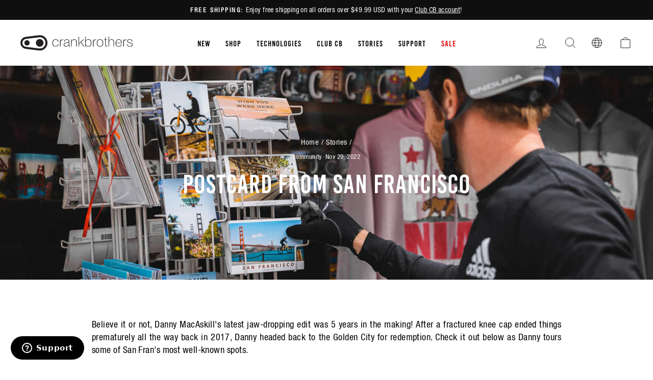

--- FILE ---
content_type: text/html; charset=utf-8
request_url: https://www.crankbrothers.com/blogs/stories/postcard-from-san-francisco
body_size: 44541
content:
<!doctype html>
<html class="no-js" lang="en" dir="ltr">
  <head>
<script type="application/vnd.locksmith+json" data-locksmith>{"version":"v254","locked":false,"initialized":true,"scope":"article","access_granted":true,"access_denied":false,"requires_customer":false,"manual_lock":false,"remote_lock":false,"has_timeout":false,"remote_rendered":null,"hide_resource":false,"hide_links_to_resource":false,"transparent":true,"locks":{"all":[],"opened":[]},"keys":[],"keys_signature":"cf8969705c8432973b65b49c2e06029c2d9cf76210494ff7a3b244550ff45119","state":{"template":"article","theme":127513788512,"product":null,"collection":null,"page":null,"blog":"stories","article":556502188128,"app":null},"now":1768708917,"path":"\/blogs\/stories\/postcard-from-san-francisco","locale_root_url":"\/","canonical_url":"https:\/\/www.crankbrothers.com\/blogs\/stories\/postcard-from-san-francisco","customer_id":null,"customer_id_signature":"cf8969705c8432973b65b49c2e06029c2d9cf76210494ff7a3b244550ff45119","cart":null}</script><script data-locksmith>!function(){undefined;!function(){var s=window.Locksmith={},e=document.querySelector('script[type="application/vnd.locksmith+json"]'),n=e&&e.innerHTML;if(s.state={},s.util={},s.loading=!1,n)try{s.state=JSON.parse(n)}catch(d){}if(document.addEventListener&&document.querySelector){var o,i,a,t=[76,79,67,75,83,77,73,84,72,49,49],c=function(){i=t.slice(0)},l="style",r=function(e){e&&27!==e.keyCode&&"click"!==e.type||(document.removeEventListener("keydown",r),document.removeEventListener("click",r),o&&document.body.removeChild(o),o=null)};c(),document.addEventListener("keyup",function(e){if(e.keyCode===i[0]){if(clearTimeout(a),i.shift(),0<i.length)return void(a=setTimeout(c,1e3));c(),r(),(o=document.createElement("div"))[l].width="50%",o[l].maxWidth="1000px",o[l].height="85%",o[l].border="1px rgba(0, 0, 0, 0.2) solid",o[l].background="rgba(255, 255, 255, 0.99)",o[l].borderRadius="4px",o[l].position="fixed",o[l].top="50%",o[l].left="50%",o[l].transform="translateY(-50%) translateX(-50%)",o[l].boxShadow="0 2px 5px rgba(0, 0, 0, 0.3), 0 0 100vh 100vw rgba(0, 0, 0, 0.5)",o[l].zIndex="2147483645";var t=document.createElement("textarea");t.value=JSON.stringify(JSON.parse(n),null,2),t[l].border="none",t[l].display="block",t[l].boxSizing="border-box",t[l].width="100%",t[l].height="100%",t[l].background="transparent",t[l].padding="22px",t[l].fontFamily="monospace",t[l].fontSize="14px",t[l].color="#333",t[l].resize="none",t[l].outline="none",t.readOnly=!0,o.appendChild(t),document.body.appendChild(o),t.addEventListener("click",function(e){e.stopImmediatePropagation()}),t.select(),document.addEventListener("keydown",r),document.addEventListener("click",r)}})}s.isEmbedded=-1!==window.location.search.indexOf("_ab=0&_fd=0&_sc=1"),s.path=s.state.path||window.location.pathname,s.basePath=s.state.locale_root_url.concat("/apps/locksmith").replace(/^\/\//,"/"),s.reloading=!1,s.util.console=window.console||{log:function(){},error:function(){}},s.util.makeUrl=function(e,t){var n,o=s.basePath+e,i=[],a=s.cache();for(n in a)i.push(n+"="+encodeURIComponent(a[n]));for(n in t)i.push(n+"="+encodeURIComponent(t[n]));return s.state.customer_id&&(i.push("customer_id="+encodeURIComponent(s.state.customer_id)),i.push("customer_id_signature="+encodeURIComponent(s.state.customer_id_signature))),o+=(-1===o.indexOf("?")?"?":"&")+i.join("&")},s._initializeCallbacks=[],s.on=function(e,t){if("initialize"!==e)throw'Locksmith.on() currently only supports the "initialize" event';s._initializeCallbacks.push(t)},s.initializeSession=function(e){if(!s.isEmbedded){var t=!1,n=!0,o=!0;(e=e||{}).silent&&(o=n=!(t=!0)),s.ping({silent:t,spinner:n,reload:o,callback:function(){s._initializeCallbacks.forEach(function(e){e()})}})}},s.cache=function(e){var t={};try{var n=function i(e){return(document.cookie.match("(^|; )"+e+"=([^;]*)")||0)[2]};t=JSON.parse(decodeURIComponent(n("locksmith-params")||"{}"))}catch(d){}if(e){for(var o in e)t[o]=e[o];document.cookie="locksmith-params=; expires=Thu, 01 Jan 1970 00:00:00 GMT; path=/",document.cookie="locksmith-params="+encodeURIComponent(JSON.stringify(t))+"; path=/"}return t},s.cache.cart=s.state.cart,s.cache.cartLastSaved=null,s.params=s.cache(),s.util.reload=function(){s.reloading=!0;try{window.location.href=window.location.href.replace(/#.*/,"")}catch(d){s.util.console.error("Preferred reload method failed",d),window.location.reload()}},s.cache.saveCart=function(e){if(!s.cache.cart||s.cache.cart===s.cache.cartLastSaved)return e?e():null;var t=s.cache.cartLastSaved;s.cache.cartLastSaved=s.cache.cart,fetch("/cart/update.js",{method:"POST",headers:{"Content-Type":"application/json",Accept:"application/json"},body:JSON.stringify({attributes:{locksmith:s.cache.cart}})}).then(function(e){if(!e.ok)throw new Error("Cart update failed: "+e.status);return e.json()}).then(function(){e&&e()})["catch"](function(e){if(s.cache.cartLastSaved=t,!s.reloading)throw e})},s.util.spinnerHTML='<style>body{background:#FFF}@keyframes spin{from{transform:rotate(0deg)}to{transform:rotate(360deg)}}#loading{display:flex;width:100%;height:50vh;color:#777;align-items:center;justify-content:center}#loading .spinner{display:block;animation:spin 600ms linear infinite;position:relative;width:50px;height:50px}#loading .spinner-ring{stroke:currentColor;stroke-dasharray:100%;stroke-width:2px;stroke-linecap:round;fill:none}</style><div id="loading"><div class="spinner"><svg width="100%" height="100%"><svg preserveAspectRatio="xMinYMin"><circle class="spinner-ring" cx="50%" cy="50%" r="45%"></circle></svg></svg></div></div>',s.util.clobberBody=function(e){document.body.innerHTML=e},s.util.clobberDocument=function(e){e.responseText&&(e=e.responseText),document.documentElement&&document.removeChild(document.documentElement);var t=document.open("text/html","replace");t.writeln(e),t.close(),setTimeout(function(){var e=t.querySelector("[autofocus]");e&&e.focus()},100)},s.util.serializeForm=function(e){if(e&&"FORM"===e.nodeName){var t,n,o={};for(t=e.elements.length-1;0<=t;t-=1)if(""!==e.elements[t].name)switch(e.elements[t].nodeName){case"INPUT":switch(e.elements[t].type){default:case"text":case"hidden":case"password":case"button":case"reset":case"submit":o[e.elements[t].name]=e.elements[t].value;break;case"checkbox":case"radio":e.elements[t].checked&&(o[e.elements[t].name]=e.elements[t].value);break;case"file":}break;case"TEXTAREA":o[e.elements[t].name]=e.elements[t].value;break;case"SELECT":switch(e.elements[t].type){case"select-one":o[e.elements[t].name]=e.elements[t].value;break;case"select-multiple":for(n=e.elements[t].options.length-1;0<=n;n-=1)e.elements[t].options[n].selected&&(o[e.elements[t].name]=e.elements[t].options[n].value)}break;case"BUTTON":switch(e.elements[t].type){case"reset":case"submit":case"button":o[e.elements[t].name]=e.elements[t].value}}return o}},s.util.on=function(e,a,s,t){t=t||document;var c="locksmith-"+e+a,n=function(e){var t=e.target,n=e.target.parentElement,o=t&&t.className&&(t.className.baseVal||t.className)||"",i=n&&n.className&&(n.className.baseVal||n.className)||"";("string"==typeof o&&-1!==o.split(/\s+/).indexOf(a)||"string"==typeof i&&-1!==i.split(/\s+/).indexOf(a))&&!e[c]&&(e[c]=!0,s(e))};t.attachEvent?t.attachEvent(e,n):t.addEventListener(e,n,!1)},s.util.enableActions=function(e){s.util.on("click","locksmith-action",function(e){e.preventDefault();var t=e.target;t.dataset.confirmWith&&!confirm(t.dataset.confirmWith)||(t.disabled=!0,t.innerText=t.dataset.disableWith,s.post("/action",t.dataset.locksmithParams,{spinner:!1,type:"text",success:function(e){(e=JSON.parse(e.responseText)).message&&alert(e.message),s.util.reload()}}))},e)},s.util.inject=function(e,t){var n=["data","locksmith","append"];if(-1!==t.indexOf(n.join("-"))){var o=document.createElement("div");o.innerHTML=t,e.appendChild(o)}else e.innerHTML=t;var i,a,s=e.querySelectorAll("script");for(a=0;a<s.length;++a){i=s[a];var c=document.createElement("script");if(i.type&&(c.type=i.type),i.src)c.src=i.src;else{var l=document.createTextNode(i.innerHTML);c.appendChild(l)}e.appendChild(c)}var r=e.querySelector("[autofocus]");r&&r.focus()},s.post=function(e,t,n){!1!==(n=n||{}).spinner&&s.util.clobberBody(s.util.spinnerHTML);var o={};n.container===document?(o.layout=1,n.success=function(e){s.util.clobberDocument(e)}):n.container&&(o.layout=0,n.success=function(e){var t=document.getElementById(n.container);s.util.inject(t,e),t.id===t.firstChild.id&&t.parentElement.replaceChild(t.firstChild,t)}),n.form_type&&(t.form_type=n.form_type),n.include_layout_classes!==undefined&&(t.include_layout_classes=n.include_layout_classes),n.lock_id!==undefined&&(t.lock_id=n.lock_id),s.loading=!0;var i=s.util.makeUrl(e,o),a="json"===n.type||"text"===n.type;fetch(i,{method:"POST",headers:{"Content-Type":"application/json",Accept:a?"application/json":"text/html"},body:JSON.stringify(t)}).then(function(e){if(!e.ok)throw new Error("Request failed: "+e.status);return e.text()}).then(function(e){var t=n.success||s.util.clobberDocument;t(a?{responseText:e}:e)})["catch"](function(e){if(!s.reloading)if("dashboard.weglot.com"!==window.location.host){if(!n.silent)throw alert("Something went wrong! Please refresh and try again."),e;console.error(e)}else console.error(e)})["finally"](function(){s.loading=!1})},s.postResource=function(e,t){e.path=s.path,e.search=window.location.search,e.state=s.state,e.passcode&&(e.passcode=e.passcode.trim()),e.email&&(e.email=e.email.trim()),e.state.cart=s.cache.cart,e.locksmith_json=s.jsonTag,e.locksmith_json_signature=s.jsonTagSignature,s.post("/resource",e,t)},s.ping=function(e){if(!s.isEmbedded){e=e||{};s.post("/ping",{path:s.path,search:window.location.search,state:s.state},{spinner:!!e.spinner,silent:"undefined"==typeof e.silent||e.silent,type:"text",success:function(e){e&&e.responseText?(e=JSON.parse(e.responseText)).messages&&0<e.messages.length&&s.showMessages(e.messages):console.error("[Locksmith] Invalid result in ping callback:",e)}})}},s.timeoutMonitor=function(){var e=s.cache.cart;s.ping({callback:function(){e!==s.cache.cart||setTimeout(function(){s.timeoutMonitor()},6e4)}})},s.showMessages=function(e){var t=document.createElement("div");t.style.position="fixed",t.style.left=0,t.style.right=0,t.style.bottom="-50px",t.style.opacity=0,t.style.background="#191919",t.style.color="#ddd",t.style.transition="bottom 0.2s, opacity 0.2s",t.style.zIndex=999999,t.innerHTML="        <style>          .locksmith-ab .locksmith-b { display: none; }          .locksmith-ab.toggled .locksmith-b { display: flex; }          .locksmith-ab.toggled .locksmith-a { display: none; }          .locksmith-flex { display: flex; flex-wrap: wrap; justify-content: space-between; align-items: center; padding: 10px 20px; }          .locksmith-message + .locksmith-message { border-top: 1px #555 solid; }          .locksmith-message a { color: inherit; font-weight: bold; }          .locksmith-message a:hover { color: inherit; opacity: 0.8; }          a.locksmith-ab-toggle { font-weight: inherit; text-decoration: underline; }          .locksmith-text { flex-grow: 1; }          .locksmith-cta { flex-grow: 0; text-align: right; }          .locksmith-cta button { transform: scale(0.8); transform-origin: left; }          .locksmith-cta > * { display: block; }          .locksmith-cta > * + * { margin-top: 10px; }          .locksmith-message a.locksmith-close { flex-grow: 0; text-decoration: none; margin-left: 15px; font-size: 30px; font-family: monospace; display: block; padding: 2px 10px; }                    @media screen and (max-width: 600px) {            .locksmith-wide-only { display: none !important; }            .locksmith-flex { padding: 0 15px; }            .locksmith-flex > * { margin-top: 5px; margin-bottom: 5px; }            .locksmith-cta { text-align: left; }          }                    @media screen and (min-width: 601px) {            .locksmith-narrow-only { display: none !important; }          }        </style>      "+e.map(function(e){return'<div class="locksmith-message">'+e+"</div>"}).join(""),document.body.appendChild(t),document.body.style.position="relative",document.body.parentElement.style.paddingBottom=t.offsetHeight+"px",setTimeout(function(){t.style.bottom=0,t.style.opacity=1},50),s.util.on("click","locksmith-ab-toggle",function(e){e.preventDefault();for(var t=e.target.parentElement;-1===t.className.split(" ").indexOf("locksmith-ab");)t=t.parentElement;-1!==t.className.split(" ").indexOf("toggled")?t.className=t.className.replace("toggled",""):t.className=t.className+" toggled"}),s.util.enableActions(t)}}()}();</script>
      <script data-locksmith>Locksmith.cache.cart=null</script>

  <script data-locksmith>Locksmith.jsonTag="{\"version\":\"v254\",\"locked\":false,\"initialized\":true,\"scope\":\"article\",\"access_granted\":true,\"access_denied\":false,\"requires_customer\":false,\"manual_lock\":false,\"remote_lock\":false,\"has_timeout\":false,\"remote_rendered\":null,\"hide_resource\":false,\"hide_links_to_resource\":false,\"transparent\":true,\"locks\":{\"all\":[],\"opened\":[]},\"keys\":[],\"keys_signature\":\"cf8969705c8432973b65b49c2e06029c2d9cf76210494ff7a3b244550ff45119\",\"state\":{\"template\":\"article\",\"theme\":127513788512,\"product\":null,\"collection\":null,\"page\":null,\"blog\":\"stories\",\"article\":556502188128,\"app\":null},\"now\":1768708917,\"path\":\"\\\/blogs\\\/stories\\\/postcard-from-san-francisco\",\"locale_root_url\":\"\\\/\",\"canonical_url\":\"https:\\\/\\\/www.crankbrothers.com\\\/blogs\\\/stories\\\/postcard-from-san-francisco\",\"customer_id\":null,\"customer_id_signature\":\"cf8969705c8432973b65b49c2e06029c2d9cf76210494ff7a3b244550ff45119\",\"cart\":null}";Locksmith.jsonTagSignature="15fcb4e2dc3ef622ea81f0144eeb6e6c12b9dc60cbb40b838c2e0520c29a8463"</script>
<!-- click tracking -->
<script>
    // function that gets the path of the clicked element. Borrowed from Simo Ahava. https://www.simoahava.com/analytics/create-css-path-variable-for-click-element/
   function gtm_get_click_element_path(element) {
    var el = element;
    if (el instanceof Node) {
      // Build the list of elements along the path
      var elList = [];
      do {
        if (el instanceof Element) {
          var classString = el.classList ? [].slice.call(el.classList).join('.') : '';
          var elementName = (el.tagName ? el.tagName.toLowerCase() : '') + 
              (classString ? '.' + classString : '') + 
              (el.id ? '#' + el.id : '');
          if (elementName) elList.unshift(elementName);
        }
        el = el.parentNode
      } while (el != null);
      // Get the stringified element object name
      var objString = element.toString().match(/\[object (\w+)\]/);
      var elementType = objString ? objString[1] : element.toString();
      var cssString = elList.join(' > ');
      // Return the CSS path as a string, prefixed with the element object name
      return cssString ? elementType + ': ' + cssString : elementType;
    }
   }
    
   window.addEventListener("click", function(event){

     // track clicks on any element and push it to Shopify customer events
     Shopify.analytics.publish("custom_click",{
         click_element : gtm_get_click_element_path(event.target) || '',
         click_id : event.target.id || '',
         click_classes : event.target.className || '',
         click_text : event.target.innerText || '',
         click_target : event.target.target || '',
         click_url : event.target.href || ''
     });

     // track link clicks and push it to Shopify customer events
     var closestLink = event.target.closest('a')
     if (closestLink){
       Shopify.analytics.publish("custom_link_click",{
         click_element : gtm_get_click_element_path(closestLink) || '',
         click_id : closestLink.id || '',
         click_classes : closestLink.className || '',
         click_text : closestLink.innerText || '',
         click_target : closestLink.target || '',
         click_url : closestLink.href || ''
       })
     }
  });
</script>
<!-- end of click tracking --><meta charset="utf-8">
    <meta http-equiv="X-UA-Compatible" content="IE=edge,chrome=1">
    <meta name="viewport" content="width=device-width,initial-scale=1">
    <meta name="theme-color" content="#111111">
    <meta name="facebook-domain-verification" content="hyapkuckxqnzyeuw3sufq1wsgdyl7r">

   

    <link rel="canonical" href="https://www.crankbrothers.com/blogs/stories/postcard-from-san-francisco">
    <link rel="preconnect" href="https://cdn.shopify.com">
    <link rel="preconnect" href="https://fonts.shopifycdn.com">
    <link rel="dns-prefetch" href="https://productreviews.shopifycdn.com">
    <link rel="dns-prefetch" href="https://ajax.googleapis.com">
    <link rel="dns-prefetch" href="https://maps.googleapis.com">
    <link rel="dns-prefetch" href="https://maps.gstatic.com"><link rel="shortcut icon" href="//www.crankbrothers.com/cdn/shop/files/favicon_32x32.png?v=1656091981" type="image/png"><title>Postcard From San Francisco
| Crankbrothers
</title>
<meta name="description" content="Believe it or not, Danny MacAskill&#39;s latest jaw-dropping edit was 5 years in the making! After a fractured knee cap ended things prematurely all the way ...">


  <meta property="og:site_name" content="Crankbrothers">
  <meta property="og:url" content="https://www.crankbrothers.com/blogs/stories/postcard-from-san-francisco"><meta property="og:title" content="Postcard From San Francisco | Crankbrothers">
<meta property="og:type" content="article">
<meta property="og:description" content="Believe it or not, Danny MacAskill&#39;s latest jaw-dropping edit was 5 years in the making! After a fractured knee cap ended things prematurely all the way ...">
<meta property="og:image" content="http://www.crankbrothers.com/cdn/shop/articles/3PMGMT_monday28November_dave_mackison.jpg?v=1669744321">
<meta property="og:image:secure_url" content="https://www.crankbrothers.com/cdn/shop/articles/3PMGMT_monday28November_dave_mackison.jpg?v=1669744321">
<meta property="og:image:width" content="2048">
    <meta property="og:image:height" content="1366"><meta name="twitter:site" content="@">
  <meta name="twitter:card" content="summary_large_image"><meta name="twitter:title" content="Postcard From San Francisco | Crankbrothers">
<meta name="twitter:description" content="Believe it or not, Danny MacAskill&#39;s latest jaw-dropping edit was 5 years in the making! After a fractured knee cap ended things prematurely all the way ...">
<style data-shopify>@font-face {
  font-family: "Fjalla One";
  font-weight: 400;
  font-style: normal;
  font-display: swap;
  src: url("//www.crankbrothers.com/cdn/fonts/fjalla_one/fjallaone_n4.262edaf1abaf5ed669f7ecd26fc3e24707a0ad85.woff2") format("woff2"),
       url("//www.crankbrothers.com/cdn/fonts/fjalla_one/fjallaone_n4.f67f40342efd2b34cae019d50b4b5c4da6fc5da7.woff") format("woff");
}

  @font-face {
  font-family: "Roboto Condensed";
  font-weight: 400;
  font-style: normal;
  font-display: swap;
  src: url("//www.crankbrothers.com/cdn/fonts/roboto_condensed/robotocondensed_n4.01812de96ca5a5e9d19bef3ca9cc80dd1bf6c8b8.woff2") format("woff2"),
       url("//www.crankbrothers.com/cdn/fonts/roboto_condensed/robotocondensed_n4.3930e6ddba458dc3cb725a82a2668eac3c63c104.woff") format("woff");
}


  @font-face {
  font-family: "Roboto Condensed";
  font-weight: 600;
  font-style: normal;
  font-display: swap;
  src: url("//www.crankbrothers.com/cdn/fonts/roboto_condensed/robotocondensed_n6.c516dc992de767fe135f0d2baded23e033d4e3ea.woff2") format("woff2"),
       url("//www.crankbrothers.com/cdn/fonts/roboto_condensed/robotocondensed_n6.881fbb9b185667f58f34ac71cbecd9f5ba6c3efe.woff") format("woff");
}

  @font-face {
  font-family: "Roboto Condensed";
  font-weight: 400;
  font-style: italic;
  font-display: swap;
  src: url("//www.crankbrothers.com/cdn/fonts/roboto_condensed/robotocondensed_i4.05c7f163ad2c00a3c4257606d1227691aff9070b.woff2") format("woff2"),
       url("//www.crankbrothers.com/cdn/fonts/roboto_condensed/robotocondensed_i4.04d9d87e0a45b49fc67a5b9eb5059e1540f5cda3.woff") format("woff");
}

  @font-face {
  font-family: "Roboto Condensed";
  font-weight: 600;
  font-style: italic;
  font-display: swap;
  src: url("//www.crankbrothers.com/cdn/fonts/roboto_condensed/robotocondensed_i6.c9770aa95711259894f917065fd1d7cc3bcfa122.woff2") format("woff2"),
       url("//www.crankbrothers.com/cdn/fonts/roboto_condensed/robotocondensed_i6.cc02aa89ebb03a4bf4511145d33241da8320978a.woff") format("woff");
}

</style><link href="//www.crankbrothers.com/cdn/shop/t/135/assets/theme.css?v=165268253558244415241762970672" rel="stylesheet" type="text/css" media="all" />
    <link href="//www.crankbrothers.com/cdn/shop/t/135/assets/vw-theme.css?v=122786210860594379571765474451" rel="stylesheet" type="text/css" media="all" />
<style data-shopify>:root {
    --typeHeaderPrimary: 'Bebas Kai';
    --typeHeaderFallback: sans-serif;
    --typeHeaderSize: 36px;
    --typeHeaderWeight: 400;
    --typeHeaderLineHeight: 1;
    --typeHeaderSpacing: 0.0em;

    --typeBasePrimary:'Helvetica';
    --typeBaseFallback:sans-serif;
    --typeBaseSize: 18px;
    --typeBaseWeight: 400;
    --typeBaseSpacing: 0.025em;
    --typeBaseLineHeight: 1.4;

    --typeCollectionTitle: 20px;

    --iconWeight: 2px;
    --iconLinecaps: miter;

    
      --buttonRadius: 0px;
    

    --colorGridOverlayOpacity: 0.1;
  }

  .placeholder-content {
    background-image: linear-gradient(100deg, #ffffff 40%, #f7f7f7 63%, #ffffff 79%);
  }
  /* Custom styles for a campaign re-skin of the homepage */</style>



<script type="text/javascript">
    var _iub = _iub || [];
    _iub.csConfiguration = {
    "askConsentAtCookiePolicyUpdate": true,
    "cookiePolicyInOtherWindow": true,
    "countryDetection": true,
    "enableLgpd": true,
    "enableUspr": true,
    "lgpdAppliesGlobally": false,
    "perPurposeConsent": true,
    "siteId": 1972034,
    "whitelabel": false,
    "cookiePolicyId": 18809140,
    "i18n": {
        "en": {
            "banner": {
                "reject_button_caption": "Accept only the necessary cookies"
            }
        },
        "de": {
            "banner": {
                "reject_button_caption": "Akzeptieren Sie nur die notwendigen Cookies"
            }
        },
        "fr": {
            "banner": {
                "reject_button_caption": "Accepter les cookies strictement nécessaires"
            }
        },
        "it": {
            "banner": {
                "reject_button_caption": "Accetta solo i cookie necessari"
            }
        },
        "es": {
            "banner": {
                "reject_button_caption": "Solo acepta las cookies necesarias"
            }
        }
    },
    "callback": {
        "onPreferenceExpressedOrNotNeeded": function(preference) {
            dataLayer.push({
                iubenda_ccpa_opted_out: _iub.cs.api.isCcpaOptedOut()
            });
            if (!preference) {
                dataLayer.push({
                    event: "iubenda_preference_not_needed"
                });
            } else {
                if (preference.consent === true) {
                    dataLayer.push({
                        event: "iubenda_consent_given"
                    });
                } else if (preference.consent === false) {
                    dataLayer.push({
                        event: "iubenda_consent_rejected"
                    });
                } else if (preference.purposes) {
                    for (var purposeId in preference.purposes) {
                        if (preference.purposes[purposeId]) {
                            dataLayer.push({
                                event: "iubenda_consent_given_purpose_" + purposeId
                            });
                        }
                    }
                }
            }
        }
    },
    "banner": {
        "acceptButtonDisplay": true,
        "closeButtonDisplay": false,
        "customizeButtonDisplay": true,
        "explicitWithdrawal": true,
        "listPurposes": true,
        "logo": null,
        "position": "bottom",
        "rejectButtonDisplay": true,
        "showTitle": false
    }
  };
  _iub.csLangConfiguration = {
    "en": {
        "cookiePolicyId": 18809140
    },
    "de": {
        "cookiePolicyId": 33205007
    },
    "fr": {
        "cookiePolicyId": 20833290
    },
    "it": {
        "cookiePolicyId": 21615647
    },
    "es": {
        "cookiePolicyId": 60429602
    }
};
</script>
<script type="text/javascript" src="//cdn.iubenda.com/cs/iubenda_cs.js" charset="UTF-8" async></script>

<script>
      document.documentElement.className = document.documentElement.className.replace('no-js', 'js');

      window.theme = window.theme || {};
      theme.routes = {
        home: "/",
        cart: "/cart.js",
        cartPage: "/cart",
        cartAdd: "/cart/add.js",
        cartChange: "/cart/change.js",
        search: "/search"
      };
      theme.strings = {
        soldOut: "Sold Out",
      unavailable: "Unavailable",
      inStockLabel: "In stock, ready to ship",
      stockLabel: "Low stock - [count] items left",
      willNotShipUntil: "Ready to ship [date]",
      willBeInStockAfter: "Back in stock [date]",
      waitingForStock: "Inventory on the way",
      savePrice: "Save [saved_amount]",
      cartEmpty: "Your cart is currently empty.",
      cartTermsConfirmation: "You must agree with the terms and conditions of sales to check out",
      searchCollections: "Collections:",
      searchPages: "Pages:",
      searchArticles: "Articles:"
      };
      theme.settings = {
        dynamicVariantsEnable: true,
        cartType: "drawer",
      isCustomerTemplate:  false,
      moneyFormat: "${{amount}}",
      saveType: "dollar",
      productImageSize: "square",
      productImageCover: false,
      predictiveSearch: true,
      predictiveSearchType: "product,article,page,collection",
      quickView: true,
      themeName: 'Impulse',
        themeVersion: "5.5.3"
      };
    </script>

    
    <script>window.performance && window.performance.mark && window.performance.mark('shopify.content_for_header.start');</script><meta name="google-site-verification" content="HqL2o6f8JMSrAO44Jq0KUjpcydN6PI2sZiH4og5PFlY">
<meta name="google-site-verification" content="Pak9S1d0e4XEWrEznbS3DO_3rc6e0UwXBRv6o6Y6OA8">
<meta name="facebook-domain-verification" content="jz0ysozso7s7uor045rkjwfqrx0bng">
<meta id="shopify-digital-wallet" name="shopify-digital-wallet" content="/22560503/digital_wallets/dialog">
<meta name="shopify-checkout-api-token" content="2dffb51a062ddc856d8ae6b2e52ea750">
<link rel="alternate" type="application/atom+xml" title="Feed" href="/blogs/stories.atom" />
<link rel="alternate" hreflang="x-default" href="https://www.crankbrothers.com/blogs/stories/postcard-from-san-francisco">
<link rel="alternate" hreflang="en-AU" href="https://www.crankbrothers.com/en-au/blogs/stories/postcard-from-san-francisco">
<link rel="alternate" hreflang="en-NZ" href="https://www.crankbrothers.com/en-nz/blogs/stories/postcard-from-san-francisco">
<link rel="alternate" hreflang="en-US" href="https://www.crankbrothers.com/blogs/stories/postcard-from-san-francisco">
<script async="async" src="/checkouts/internal/preloads.js?locale=en-US"></script>
<link rel="preconnect" href="https://shop.app" crossorigin="anonymous">
<script async="async" src="https://shop.app/checkouts/internal/preloads.js?locale=en-US&shop_id=22560503" crossorigin="anonymous"></script>
<script id="apple-pay-shop-capabilities" type="application/json">{"shopId":22560503,"countryCode":"US","currencyCode":"USD","merchantCapabilities":["supports3DS"],"merchantId":"gid:\/\/shopify\/Shop\/22560503","merchantName":"Crankbrothers","requiredBillingContactFields":["postalAddress","email","phone"],"requiredShippingContactFields":["postalAddress","email","phone"],"shippingType":"shipping","supportedNetworks":["visa","masterCard","amex","discover","elo","jcb"],"total":{"type":"pending","label":"Crankbrothers","amount":"1.00"},"shopifyPaymentsEnabled":true,"supportsSubscriptions":true}</script>
<script id="shopify-features" type="application/json">{"accessToken":"2dffb51a062ddc856d8ae6b2e52ea750","betas":["rich-media-storefront-analytics"],"domain":"www.crankbrothers.com","predictiveSearch":true,"shopId":22560503,"locale":"en"}</script>
<script>var Shopify = Shopify || {};
Shopify.shop = "crank-brothers.myshopify.com";
Shopify.locale = "en";
Shopify.currency = {"active":"USD","rate":"1.0"};
Shopify.country = "US";
Shopify.theme = {"name":"crankbrothers_impulse_2022\/main","id":127513788512,"schema_name":"Impulse","schema_version":"5.5.3","theme_store_id":null,"role":"main"};
Shopify.theme.handle = "null";
Shopify.theme.style = {"id":null,"handle":null};
Shopify.cdnHost = "www.crankbrothers.com/cdn";
Shopify.routes = Shopify.routes || {};
Shopify.routes.root = "/";</script>
<script type="module">!function(o){(o.Shopify=o.Shopify||{}).modules=!0}(window);</script>
<script>!function(o){function n(){var o=[];function n(){o.push(Array.prototype.slice.apply(arguments))}return n.q=o,n}var t=o.Shopify=o.Shopify||{};t.loadFeatures=n(),t.autoloadFeatures=n()}(window);</script>
<script>
  window.ShopifyPay = window.ShopifyPay || {};
  window.ShopifyPay.apiHost = "shop.app\/pay";
  window.ShopifyPay.redirectState = null;
</script>
<script id="shop-js-analytics" type="application/json">{"pageType":"article"}</script>
<script defer="defer" async type="module" src="//www.crankbrothers.com/cdn/shopifycloud/shop-js/modules/v2/client.init-shop-cart-sync_C5BV16lS.en.esm.js"></script>
<script defer="defer" async type="module" src="//www.crankbrothers.com/cdn/shopifycloud/shop-js/modules/v2/chunk.common_CygWptCX.esm.js"></script>
<script type="module">
  await import("//www.crankbrothers.com/cdn/shopifycloud/shop-js/modules/v2/client.init-shop-cart-sync_C5BV16lS.en.esm.js");
await import("//www.crankbrothers.com/cdn/shopifycloud/shop-js/modules/v2/chunk.common_CygWptCX.esm.js");

  window.Shopify.SignInWithShop?.initShopCartSync?.({"fedCMEnabled":true,"windoidEnabled":true});

</script>
<script>
  window.Shopify = window.Shopify || {};
  if (!window.Shopify.featureAssets) window.Shopify.featureAssets = {};
  window.Shopify.featureAssets['shop-js'] = {"shop-cart-sync":["modules/v2/client.shop-cart-sync_ZFArdW7E.en.esm.js","modules/v2/chunk.common_CygWptCX.esm.js"],"init-fed-cm":["modules/v2/client.init-fed-cm_CmiC4vf6.en.esm.js","modules/v2/chunk.common_CygWptCX.esm.js"],"shop-button":["modules/v2/client.shop-button_tlx5R9nI.en.esm.js","modules/v2/chunk.common_CygWptCX.esm.js"],"shop-cash-offers":["modules/v2/client.shop-cash-offers_DOA2yAJr.en.esm.js","modules/v2/chunk.common_CygWptCX.esm.js","modules/v2/chunk.modal_D71HUcav.esm.js"],"init-windoid":["modules/v2/client.init-windoid_sURxWdc1.en.esm.js","modules/v2/chunk.common_CygWptCX.esm.js"],"shop-toast-manager":["modules/v2/client.shop-toast-manager_ClPi3nE9.en.esm.js","modules/v2/chunk.common_CygWptCX.esm.js"],"init-shop-email-lookup-coordinator":["modules/v2/client.init-shop-email-lookup-coordinator_B8hsDcYM.en.esm.js","modules/v2/chunk.common_CygWptCX.esm.js"],"init-shop-cart-sync":["modules/v2/client.init-shop-cart-sync_C5BV16lS.en.esm.js","modules/v2/chunk.common_CygWptCX.esm.js"],"avatar":["modules/v2/client.avatar_BTnouDA3.en.esm.js"],"pay-button":["modules/v2/client.pay-button_FdsNuTd3.en.esm.js","modules/v2/chunk.common_CygWptCX.esm.js"],"init-customer-accounts":["modules/v2/client.init-customer-accounts_DxDtT_ad.en.esm.js","modules/v2/client.shop-login-button_C5VAVYt1.en.esm.js","modules/v2/chunk.common_CygWptCX.esm.js","modules/v2/chunk.modal_D71HUcav.esm.js"],"init-shop-for-new-customer-accounts":["modules/v2/client.init-shop-for-new-customer-accounts_ChsxoAhi.en.esm.js","modules/v2/client.shop-login-button_C5VAVYt1.en.esm.js","modules/v2/chunk.common_CygWptCX.esm.js","modules/v2/chunk.modal_D71HUcav.esm.js"],"shop-login-button":["modules/v2/client.shop-login-button_C5VAVYt1.en.esm.js","modules/v2/chunk.common_CygWptCX.esm.js","modules/v2/chunk.modal_D71HUcav.esm.js"],"init-customer-accounts-sign-up":["modules/v2/client.init-customer-accounts-sign-up_CPSyQ0Tj.en.esm.js","modules/v2/client.shop-login-button_C5VAVYt1.en.esm.js","modules/v2/chunk.common_CygWptCX.esm.js","modules/v2/chunk.modal_D71HUcav.esm.js"],"shop-follow-button":["modules/v2/client.shop-follow-button_Cva4Ekp9.en.esm.js","modules/v2/chunk.common_CygWptCX.esm.js","modules/v2/chunk.modal_D71HUcav.esm.js"],"checkout-modal":["modules/v2/client.checkout-modal_BPM8l0SH.en.esm.js","modules/v2/chunk.common_CygWptCX.esm.js","modules/v2/chunk.modal_D71HUcav.esm.js"],"lead-capture":["modules/v2/client.lead-capture_Bi8yE_yS.en.esm.js","modules/v2/chunk.common_CygWptCX.esm.js","modules/v2/chunk.modal_D71HUcav.esm.js"],"shop-login":["modules/v2/client.shop-login_D6lNrXab.en.esm.js","modules/v2/chunk.common_CygWptCX.esm.js","modules/v2/chunk.modal_D71HUcav.esm.js"],"payment-terms":["modules/v2/client.payment-terms_CZxnsJam.en.esm.js","modules/v2/chunk.common_CygWptCX.esm.js","modules/v2/chunk.modal_D71HUcav.esm.js"]};
</script>
<script>(function() {
  var isLoaded = false;
  function asyncLoad() {
    if (isLoaded) return;
    isLoaded = true;
    var urls = ["https:\/\/cdn-scripts.signifyd.com\/shopify\/script-tag.js?shop=crank-brothers.myshopify.com","https:\/\/upsells.boldapps.net\/v2_ui\/js\/UpsellTracker.js?shop=crank-brothers.myshopify.com","https:\/\/cdn.shopify.com\/s\/files\/1\/2256\/0503\/t\/40\/assets\/affirmShopify.js?v=1616093933\u0026shop=crank-brothers.myshopify.com","https:\/\/upsells.boldapps.net\/v2_ui\/js\/upsell.js?shop=crank-brothers.myshopify.com","https:\/\/cdn.attn.tv\/crankbrothers\/dtag.js?shop=crank-brothers.myshopify.com","https:\/\/cdn-loyalty.yotpo.com\/loader\/rpbTi6hab-UN-RTOoHGgIw.js?shop=crank-brothers.myshopify.com","https:\/\/services.nofraud.com\/js\/device.js?shop=crank-brothers.myshopify.com","https:\/\/sdks.automizely.com\/recommendations\/v1\/pz-recommendations.umd.js?connection_id=2b14d5b0ac40e57530d917f008b98120_v1\u0026org_id=da8746822f1916eed9c3b4ae71330c5a_v1\u0026app_key=crank-brothers\u0026app_name=personalization\u0026shop=crank-brothers.myshopify.com"];
    for (var i = 0; i < urls.length; i++) {
      var s = document.createElement('script');
      s.type = 'text/javascript';
      s.async = true;
      s.src = urls[i];
      var x = document.getElementsByTagName('script')[0];
      x.parentNode.insertBefore(s, x);
    }
  };
  if(window.attachEvent) {
    window.attachEvent('onload', asyncLoad);
  } else {
    window.addEventListener('load', asyncLoad, false);
  }
})();</script>
<script id="__st">var __st={"a":22560503,"offset":-28800,"reqid":"3832200e-647b-4276-aebd-ee8fd5cebbaa-1768708917","pageurl":"www.crankbrothers.com\/blogs\/stories\/postcard-from-san-francisco","s":"articles-556502188128","u":"20d550c08526","p":"article","rtyp":"article","rid":556502188128};</script>
<script>window.ShopifyPaypalV4VisibilityTracking = true;</script>
<script id="captcha-bootstrap">!function(){'use strict';const t='contact',e='account',n='new_comment',o=[[t,t],['blogs',n],['comments',n],[t,'customer']],c=[[e,'customer_login'],[e,'guest_login'],[e,'recover_customer_password'],[e,'create_customer']],r=t=>t.map((([t,e])=>`form[action*='/${t}']:not([data-nocaptcha='true']) input[name='form_type'][value='${e}']`)).join(','),a=t=>()=>t?[...document.querySelectorAll(t)].map((t=>t.form)):[];function s(){const t=[...o],e=r(t);return a(e)}const i='password',u='form_key',d=['recaptcha-v3-token','g-recaptcha-response','h-captcha-response',i],f=()=>{try{return window.sessionStorage}catch{return}},m='__shopify_v',_=t=>t.elements[u];function p(t,e,n=!1){try{const o=window.sessionStorage,c=JSON.parse(o.getItem(e)),{data:r}=function(t){const{data:e,action:n}=t;return t[m]||n?{data:e,action:n}:{data:t,action:n}}(c);for(const[e,n]of Object.entries(r))t.elements[e]&&(t.elements[e].value=n);n&&o.removeItem(e)}catch(o){console.error('form repopulation failed',{error:o})}}const l='form_type',E='cptcha';function T(t){t.dataset[E]=!0}const w=window,h=w.document,L='Shopify',v='ce_forms',y='captcha';let A=!1;((t,e)=>{const n=(g='f06e6c50-85a8-45c8-87d0-21a2b65856fe',I='https://cdn.shopify.com/shopifycloud/storefront-forms-hcaptcha/ce_storefront_forms_captcha_hcaptcha.v1.5.2.iife.js',D={infoText:'Protected by hCaptcha',privacyText:'Privacy',termsText:'Terms'},(t,e,n)=>{const o=w[L][v],c=o.bindForm;if(c)return c(t,g,e,D).then(n);var r;o.q.push([[t,g,e,D],n]),r=I,A||(h.body.append(Object.assign(h.createElement('script'),{id:'captcha-provider',async:!0,src:r})),A=!0)});var g,I,D;w[L]=w[L]||{},w[L][v]=w[L][v]||{},w[L][v].q=[],w[L][y]=w[L][y]||{},w[L][y].protect=function(t,e){n(t,void 0,e),T(t)},Object.freeze(w[L][y]),function(t,e,n,w,h,L){const[v,y,A,g]=function(t,e,n){const i=e?o:[],u=t?c:[],d=[...i,...u],f=r(d),m=r(i),_=r(d.filter((([t,e])=>n.includes(e))));return[a(f),a(m),a(_),s()]}(w,h,L),I=t=>{const e=t.target;return e instanceof HTMLFormElement?e:e&&e.form},D=t=>v().includes(t);t.addEventListener('submit',(t=>{const e=I(t);if(!e)return;const n=D(e)&&!e.dataset.hcaptchaBound&&!e.dataset.recaptchaBound,o=_(e),c=g().includes(e)&&(!o||!o.value);(n||c)&&t.preventDefault(),c&&!n&&(function(t){try{if(!f())return;!function(t){const e=f();if(!e)return;const n=_(t);if(!n)return;const o=n.value;o&&e.removeItem(o)}(t);const e=Array.from(Array(32),(()=>Math.random().toString(36)[2])).join('');!function(t,e){_(t)||t.append(Object.assign(document.createElement('input'),{type:'hidden',name:u})),t.elements[u].value=e}(t,e),function(t,e){const n=f();if(!n)return;const o=[...t.querySelectorAll(`input[type='${i}']`)].map((({name:t})=>t)),c=[...d,...o],r={};for(const[a,s]of new FormData(t).entries())c.includes(a)||(r[a]=s);n.setItem(e,JSON.stringify({[m]:1,action:t.action,data:r}))}(t,e)}catch(e){console.error('failed to persist form',e)}}(e),e.submit())}));const S=(t,e)=>{t&&!t.dataset[E]&&(n(t,e.some((e=>e===t))),T(t))};for(const o of['focusin','change'])t.addEventListener(o,(t=>{const e=I(t);D(e)&&S(e,y())}));const B=e.get('form_key'),M=e.get(l),P=B&&M;t.addEventListener('DOMContentLoaded',(()=>{const t=y();if(P)for(const e of t)e.elements[l].value===M&&p(e,B);[...new Set([...A(),...v().filter((t=>'true'===t.dataset.shopifyCaptcha))])].forEach((e=>S(e,t)))}))}(h,new URLSearchParams(w.location.search),n,t,e,['guest_login'])})(!0,!0)}();</script>
<script integrity="sha256-4kQ18oKyAcykRKYeNunJcIwy7WH5gtpwJnB7kiuLZ1E=" data-source-attribution="shopify.loadfeatures" defer="defer" src="//www.crankbrothers.com/cdn/shopifycloud/storefront/assets/storefront/load_feature-a0a9edcb.js" crossorigin="anonymous"></script>
<script crossorigin="anonymous" defer="defer" src="//www.crankbrothers.com/cdn/shopifycloud/storefront/assets/shopify_pay/storefront-65b4c6d7.js?v=20250812"></script>
<script data-source-attribution="shopify.dynamic_checkout.dynamic.init">var Shopify=Shopify||{};Shopify.PaymentButton=Shopify.PaymentButton||{isStorefrontPortableWallets:!0,init:function(){window.Shopify.PaymentButton.init=function(){};var t=document.createElement("script");t.src="https://www.crankbrothers.com/cdn/shopifycloud/portable-wallets/latest/portable-wallets.en.js",t.type="module",document.head.appendChild(t)}};
</script>
<script data-source-attribution="shopify.dynamic_checkout.buyer_consent">
  function portableWalletsHideBuyerConsent(e){var t=document.getElementById("shopify-buyer-consent"),n=document.getElementById("shopify-subscription-policy-button");t&&n&&(t.classList.add("hidden"),t.setAttribute("aria-hidden","true"),n.removeEventListener("click",e))}function portableWalletsShowBuyerConsent(e){var t=document.getElementById("shopify-buyer-consent"),n=document.getElementById("shopify-subscription-policy-button");t&&n&&(t.classList.remove("hidden"),t.removeAttribute("aria-hidden"),n.addEventListener("click",e))}window.Shopify?.PaymentButton&&(window.Shopify.PaymentButton.hideBuyerConsent=portableWalletsHideBuyerConsent,window.Shopify.PaymentButton.showBuyerConsent=portableWalletsShowBuyerConsent);
</script>
<script data-source-attribution="shopify.dynamic_checkout.cart.bootstrap">document.addEventListener("DOMContentLoaded",(function(){function t(){return document.querySelector("shopify-accelerated-checkout-cart, shopify-accelerated-checkout")}if(t())Shopify.PaymentButton.init();else{new MutationObserver((function(e,n){t()&&(Shopify.PaymentButton.init(),n.disconnect())})).observe(document.body,{childList:!0,subtree:!0})}}));
</script>
<link id="shopify-accelerated-checkout-styles" rel="stylesheet" media="screen" href="https://www.crankbrothers.com/cdn/shopifycloud/portable-wallets/latest/accelerated-checkout-backwards-compat.css" crossorigin="anonymous">
<style id="shopify-accelerated-checkout-cart">
        #shopify-buyer-consent {
  margin-top: 1em;
  display: inline-block;
  width: 100%;
}

#shopify-buyer-consent.hidden {
  display: none;
}

#shopify-subscription-policy-button {
  background: none;
  border: none;
  padding: 0;
  text-decoration: underline;
  font-size: inherit;
  cursor: pointer;
}

#shopify-subscription-policy-button::before {
  box-shadow: none;
}

      </style>

<script>window.performance && window.performance.mark && window.performance.mark('shopify.content_for_header.end');</script>
    <!-- BEGIN custom hreflang snippet -->
<!--
    The following hreflang tags are custom and will be activated when default
    hreflangs are disabled by shopify 
  
<link rel="alternate" hreflang="x-default" href="https://www.crankbrothers.com/blogs/stories/postcard-from-san-francisco">
<link rel="alternate" hreflang="en-US" href="https://www.crankbrothers.com/blogs/stories/postcard-from-san-francisco">
  
<link rel="alternate" hreflang="en-CA" href="https://www.crankbrothers.com/blogs/stories/postcard-from-san-francisco">
  
<link rel="alternate" hreflang="en-AU" href="https://www.crankbrothers.com/en-au/blogs/stories/postcard-from-san-francisco">
  
<link rel="alternate" hreflang="en-NZ" href="https://www.crankbrothers.com/en-nz/blogs/stories/postcard-from-san-francisco">
  
-->
  
<!-- END custom hreflang snippet -->
  


    <script>
  // Cookie policy IDs for different languages
const COOKIE_POLICY_IDS = {
  'it': 21615647,
  'fr': 20833290,
  'de': 33205007,
  'es': 60429602,
  'en': 18809140,
  'default': 18809140
};

// Helper function to get cookie value by name
function getCookie(name) {
  const nameEQ = name + "=";
  const cookies = document.cookie.split(';');
  for (let cookie of cookies) {
    let c = cookie.trim();
    if (c.indexOf(nameEQ) === 0) {
      return decodeURIComponent(c.substring(nameEQ.length));
    }
  }
  return null;
}

// Get Iubenda consent from cookies - returns the most recent one
function getIubendaConsentFromCookie() {
  const allPolicyIds = Object.values(COOKIE_POLICY_IDS);
  let mostRecentConsent = null;
  let mostRecentTimestamp = null;
  
  // Check all possible cookies and find the most recent one
  for (let policyId of allPolicyIds) {
    const cookieName = `_iub_cs-${policyId}`;
    const cookieValue = getCookie(cookieName);
    
    if (cookieValue) {
      try {
        const consentData = JSON.parse(cookieValue);
        
        // Check if the cookie has valid consent data
        if (consentData && consentData.purposes && consentData.timestamp) {
          const timestamp = new Date(consentData.timestamp).getTime();
          
          // Keep the most recent consent
          if (!mostRecentTimestamp || timestamp > mostRecentTimestamp) {
            mostRecentTimestamp = timestamp;
            mostRecentConsent = {
              analytics: true,
              marketing: consentData.purposes['5'] === true,
              preferences: consentData.purposes['3'] === true,
              sale_of_data: consentData.purposes['5'] === true,
              timestamp: consentData.timestamp,
              policyId: consentData.id || policyId
            };
          }
        }
      } catch (e) {
        console.error('Error parsing Iubenda cookie:', e);
      }
    }
  }
  
  if (mostRecentConsent) {
    console.log('Using most recent Iubenda consent from policy ID:', mostRecentConsent.policyId, 'timestamp:', mostRecentConsent.timestamp);
  }
  
  return mostRecentConsent;
}

// Get Iubenda consent
function getIubendaConsent() {
  // Get consent from cookie
  const cookieConsent = getIubendaConsentFromCookie();
  if (cookieConsent) {
    console.log('Iubenda consent loaded from cookie:', cookieConsent);
    return cookieConsent;
  }
  
  // Default consent state (conservative approach)
  console.log('No Iubenda consent found, using default values');
  return {
    analytics: true,
    marketing: false,
    preferences: false,
    sale_of_data: false
  };
}

// Convert to Google Consent Mode format
function toConsentMode(consent) {
  return {
    event: "consent_update",
    analytics_storage: "granted",
    ad_storage: consent.marketing ? "granted" : "denied",
    functionality_storage: consent.preferences ? "granted" : "denied",
    ad_user_data: consent.sale_of_data ? "granted" : "denied",
    ad_personalization: consent.sale_of_data ? "granted" : "denied"
  };
}

// Push consent to dataLayer (for Google Tag Manager)
function pushConsentToGTM(consent, source) {
  if (typeof window.dataLayer !== 'undefined') {
    const consentMode = toConsentMode(consent);
    consentMode.source = source;
    window.dataLayer.push(consentMode);
    console.log('Consent pushed to dataLayer:', consentMode);
  } else {
    console.warn('dataLayer not found');
  }
}

// Handler for consent updates
function handleConsentUpdate(source) {
  const consent = getIubendaConsent();
  pushConsentToGTM(consent, source);
}

// Initialize consent on page load (runs once per pageview)
handleConsentUpdate("pageview");
</script>
<script>window.BOLD = window.BOLD || {};
    window.BOLD.common = window.BOLD.common || {};
    window.BOLD.common.Shopify = window.BOLD.common.Shopify || {};
    window.BOLD.common.Shopify.shop = {
      domain: 'www.crankbrothers.com',
      permanent_domain: 'crank-brothers.myshopify.com',
      url: 'https://www.crankbrothers.com',
      secure_url: 'https://www.crankbrothers.com',
      money_format: "${{amount}}",
      currency: "USD"
    };
    window.BOLD.common.Shopify.customer = {
      id: null,
      tags: null,
    };
    window.BOLD.common.Shopify.cart = {"note":null,"attributes":{},"original_total_price":0,"total_price":0,"total_discount":0,"total_weight":0.0,"item_count":0,"items":[],"requires_shipping":false,"currency":"USD","items_subtotal_price":0,"cart_level_discount_applications":[],"checkout_charge_amount":0};
    window.BOLD.common.template = 'article';window.BOLD.common.Shopify.formatMoney = function(money, format) {
        function n(t, e) {
            return "undefined" == typeof t ? e : t
        }
        function r(t, e, r, i) {
            if (e = n(e, 2),
                r = n(r, ","),
                i = n(i, "."),
            isNaN(t) || null == t)
                return 0;
            t = (t / 100).toFixed(e);
            var o = t.split(".")
                , a = o[0].replace(/(\d)(?=(\d\d\d)+(?!\d))/g, "$1" + r)
                , s = o[1] ? i + o[1] : "";
            return a + s
        }
        "string" == typeof money && (money = money.replace(".", ""));
        var i = ""
            , o = /\{\{\s*(\w+)\s*\}\}/
            , a = format || window.BOLD.common.Shopify.shop.money_format || window.Shopify.money_format || "$ {{ amount }}";
        switch (a.match(o)[1]) {
            case "amount":
                i = r(money, 2, ",", ".");
                break;
            case "amount_no_decimals":
                i = r(money, 0, ",", ".");
                break;
            case "amount_with_comma_separator":
                i = r(money, 2, ".", ",");
                break;
            case "amount_no_decimals_with_comma_separator":
                i = r(money, 0, ".", ",");
                break;
            case "amount_with_space_separator":
                i = r(money, 2, " ", ",");
                break;
            case "amount_no_decimals_with_space_separator":
                i = r(money, 0, " ", ",");
                break;
            case "amount_with_apostrophe_separator":
                i = r(money, 2, "'", ".");
                break;
        }
        return a.replace(o, i);
    };
    window.BOLD.common.Shopify.saveProduct = function (handle, product) {
      if (typeof handle === 'string' && typeof window.BOLD.common.Shopify.products[handle] === 'undefined') {
        if (typeof product === 'number') {
          window.BOLD.common.Shopify.handles[product] = handle;
          product = { id: product };
        }
        window.BOLD.common.Shopify.products[handle] = product;
      }
    };
    window.BOLD.common.Shopify.saveVariant = function (variant_id, variant) {
      if (typeof variant_id === 'number' && typeof window.BOLD.common.Shopify.variants[variant_id] === 'undefined') {
        window.BOLD.common.Shopify.variants[variant_id] = variant;
      }
    };window.BOLD.common.Shopify.products = window.BOLD.common.Shopify.products || {};
    window.BOLD.common.Shopify.variants = window.BOLD.common.Shopify.variants || {};
    window.BOLD.common.Shopify.handles = window.BOLD.common.Shopify.handles || {};window.BOLD.common.Shopify.saveProduct(null, null);window.BOLD.apps_installed = {"Customer Pricing":2,"Product Upsell":3} || {};window.BOLD.common.Shopify.metafields = window.BOLD.common.Shopify.metafields || {};window.BOLD.common.Shopify.metafields["bold_rp"] = {};window.BOLD.common.Shopify.metafields["bold_csp_defaults"] = {};window.BOLD.common.cacheParams = window.BOLD.common.cacheParams || {};
</script><link href="//www.crankbrothers.com/cdn/shop/t/135/assets/bold-upsell.css?v=51915886505602322711724882067" rel="stylesheet" type="text/css" media="all" />
<link href="//www.crankbrothers.com/cdn/shop/t/135/assets/bold-upsell-custom.css?v=150135899998303055901724882066" rel="stylesheet" type="text/css" media="all" /><script src="//www.crankbrothers.com/cdn/shop/t/135/assets/vendor-scripts-v11.js" defer="defer"></script>
    <script src="//www.crankbrothers.com/cdn/shop/t/135/assets/a11y-dialog-component.min.js?v=133253639652524055881724957998" defer="defer"></script>
    <script src="//www.crankbrothers.com/cdn/shop/t/135/assets/region.min.js?v=181418060528552808001765482134" defer="defer"></script>
    
<link rel="stylesheet" href="//www.crankbrothers.com/cdn/shop/t/135/assets/country-flags.css">

    <script src="//www.crankbrothers.com/cdn/shop/t/135/assets/theme.js?v=135810884792292150381724882068" defer="defer"></script>
    <script src="//www.crankbrothers.com/cdn/shop/t/135/assets/headerHeight.min.js?v=22840919624938375941724882068" defer="defer"></script>
    <script src="//www.crankbrothers.com/cdn/shop/t/135/assets/flickity.pkgd.min.js?v=114460508543641870001724957999"></script>
    <script src="//www.crankbrothers.com/cdn/shop/t/135/assets/carousels.min.js?v=129043419859015712641763061317" defer="defer"></script>

    
<!-- Yotpo JavaScript > Layout > theme.liquid -->
    <script type="text/javascript">
      (function e() {
        var e = document.createElement('script');
        (e.type = 'text/javascript'),
          (e.async = true),
          (e.src = '//staticw2.yotpo.com/8Omj49zzDaQtYw9dKBtC9iM20hbMhQwxMe6fVZPP/widget.js');
        var t = document.getElementsByTagName('script')[0];
        t.parentNode.insertBefore(e, t);
      })();
    </script>
    
    <!-- End of Yotpo JavaScript -->

    <script src="https://cdn-widgetsrepository.yotpo.com/v1/loader/rpbTi6hab-UN-RTOoHGgIw" async></script>

    

    
  <!-- BEGIN app block: shopify://apps/attentive/blocks/attn-tag/8df62c72-8fe4-407e-a5b3-72132be30a0d --><script type="text/javascript" src="https://cdn.attn.tv/crankbrothers/dtag.js?source=app-embed" defer="defer"></script>


<!-- END app block --><!-- BEGIN app block: shopify://apps/cmp-insert-code/blocks/cmp-insert-code/78eb98c3-3331-4186-baf2-1c07c0f8c0d1 -->



    

<!-- END app block --><!-- BEGIN app block: shopify://apps/t-lab-ai-language-translate/blocks/custom_translations/b5b83690-efd4-434d-8c6a-a5cef4019faf --><!-- BEGIN app snippet: custom_translation_scripts --><script>
(()=>{var o=/\([0-9]+?\)$/,M=/\r?\n|\r|\t|\xa0|\u200B|\u200E|&nbsp;| /g,v=/<\/?[a-z][\s\S]*>/i,t=/^(https?:\/\/|\/\/)[^\s/$.?#].[^\s]*$/i,k=/\{\{\s*([a-zA-Z_]\w*)\s*\}\}/g,p=/\{\{\s*([a-zA-Z_]\w*)\s*\}\}/,r=/^(https:)?\/\/cdn\.shopify\.com\/(.+)\.(png|jpe?g|gif|webp|svgz?|bmp|tiff?|ico|avif)/i,e=/^(https:)?\/\/cdn\.shopify\.com/i,a=/\b(?:https?|ftp)?:?\/\/?[^\s\/]+\/[^\s]+\.(?:png|jpe?g|gif|webp|svgz?|bmp|tiff?|ico|avif)\b/i,I=/url\(['"]?(.*?)['"]?\)/,m="__label:",i=document.createElement("textarea"),u={t:["src","data-src","data-source","data-href","data-zoom","data-master","data-bg","base-src"],i:["srcset","data-srcset"],o:["href","data-href"],u:["href","data-href","data-src","data-zoom"]},g=new Set(["img","picture","button","p","a","input"]),h=16.67,s=function(n){return n.nodeType===Node.ELEMENT_NODE},c=function(n){return n.nodeType===Node.TEXT_NODE};function w(n){return r.test(n.trim())||a.test(n.trim())}function b(n){return(n=>(n=n.trim(),t.test(n)))(n)||e.test(n.trim())}var l=function(n){return!n||0===n.trim().length};function j(n){return i.innerHTML=n,i.value}function T(n){return A(j(n))}function A(n){return n.trim().replace(o,"").replace(M,"").trim()}var _=1e3;function D(n){n=n.trim().replace(M,"").replace(/&amp;/g,"&").replace(/&gt;/g,">").replace(/&lt;/g,"<").trim();return n.length>_?N(n):n}function E(n){return n.trim().toLowerCase().replace(/^https:/i,"")}function N(n){for(var t=5381,r=0;r<n.length;r++)t=(t<<5)+t^n.charCodeAt(r);return(t>>>0).toString(36)}function f(n){for(var t=document.createElement("template"),r=(t.innerHTML=n,["SCRIPT","IFRAME","OBJECT","EMBED","LINK","META"]),e=/^(on\w+|srcdoc|style)$/i,a=document.createTreeWalker(t.content,NodeFilter.SHOW_ELEMENT),i=a.nextNode();i;i=a.nextNode()){var o=i;if(r.includes(o.nodeName))o.remove();else for(var u=o.attributes.length-1;0<=u;--u)e.test(o.attributes[u].name)&&o.removeAttribute(o.attributes[u].name)}return t.innerHTML}function d(n,t,r){void 0===r&&(r=20);for(var e=n,a=0;e&&e.parentElement&&a<r;){for(var i=e.parentElement,o=0,u=t;o<u.length;o++)for(var s=u[o],c=0,l=s.l;c<l.length;c++){var f=l[c];switch(f.type){case"class":for(var d=0,v=i.classList;d<v.length;d++){var p=v[d];if(f.value.test(p))return s.label}break;case"id":if(i.id&&f.value.test(i.id))return s.label;break;case"attribute":if(i.hasAttribute(f.name)){if(!f.value)return s.label;var m=i.getAttribute(f.name);if(m&&f.value.test(m))return s.label}}}e=i,a++}return"unknown"}function y(n,t){var r,e,a;"function"==typeof window.fetch&&"AbortController"in window?(r=new AbortController,e=setTimeout(function(){return r.abort()},3e3),fetch(n,{credentials:"same-origin",signal:r.signal}).then(function(n){return clearTimeout(e),n.ok?n.json():Promise.reject(n)}).then(t).catch(console.error)):((a=new XMLHttpRequest).onreadystatechange=function(){4===a.readyState&&200===a.status&&t(JSON.parse(a.responseText))},a.open("GET",n,!0),a.timeout=3e3,a.send())}function O(){var l=/([^\s]+)\.(png|jpe?g|gif|webp|svgz?|bmp|tiff?|ico|avif)$/i,f=/_(\{width\}x*|\{width\}x\{height\}|\d{3,4}x\d{3,4}|\d{3,4}x|x\d{3,4}|pinco|icon|thumb|small|compact|medium|large|grande|original|master)(_crop_\w+)*(@[2-3]x)*(.progressive)*$/i,d=/^(https?|ftp|file):\/\//i;function r(n){var t,r="".concat(n.path).concat(n.v).concat(null!=(r=n.size)?r:"",".").concat(n.p);return n.m&&(r="".concat(n.path).concat(n.m,"/").concat(n.v).concat(null!=(t=n.size)?t:"",".").concat(n.p)),n.host&&(r="".concat(null!=(t=n.protocol)?t:"","//").concat(n.host).concat(r)),n.g&&(r+=n.g),r}return{h:function(n){var t=!0,r=(d.test(n)||n.startsWith("//")||(t=!1,n="https://example.com"+n),t);n.startsWith("//")&&(r=!1,n="https:"+n);try{new URL(n)}catch(n){return null}var e,a,i,o,u,s,n=new URL(n),c=n.pathname.split("/").filter(function(n){return n});return c.length<1||(a=c.pop(),e=null!=(e=c.pop())?e:null,null===(a=a.match(l)))?null:(s=a[1],a=a[2],i=s.match(f),o=s,(u=null)!==i&&(o=s.substring(0,i.index),u=i[0]),s=0<c.length?"/"+c.join("/")+"/":"/",{protocol:r?n.protocol:null,host:t?n.host:null,path:s,g:n.search,m:e,v:o,size:u,p:a,version:n.searchParams.get("v"),width:n.searchParams.get("width")})},T:r,S:function(n){return(n.m?"/".concat(n.m,"/"):"/").concat(n.v,".").concat(n.p)},M:function(n){return(n.m?"/".concat(n.m,"/"):"/").concat(n.v,".").concat(n.p,"?v=").concat(n.version||"0")},k:function(n,t){return r({protocol:t.protocol,host:t.host,path:t.path,g:t.g,m:t.m,v:t.v,size:n.size,p:t.p,version:t.version,width:t.width})}}}var x,S,C={},H={};function q(p,n){var m=new Map,g=new Map,i=new Map,r=new Map,e=new Map,a=new Map,o=new Map,u=function(n){return n.toLowerCase().replace(/[\s\W_]+/g,"")},s=new Set(n.A.map(u)),c=0,l=!1,f=!1,d=O();function v(n,t,r){s.has(u(n))||n&&t&&(r.set(n,t),l=!0)}function t(n,t){if(n&&n.trim()&&0!==m.size){var r=A(n),e=H[r];if(e&&(p.log("dictionary",'Overlapping text: "'.concat(n,'" related to html: "').concat(e,'"')),t)&&(n=>{if(n)for(var t=h(n.outerHTML),r=t._,e=(t.I||(r=0),n.parentElement),a=0;e&&a<5;){var i=h(e.outerHTML),o=i.I,i=i._;if(o){if(p.log("dictionary","Ancestor depth ".concat(a,": overlap score=").concat(i.toFixed(3),", base=").concat(r.toFixed(3))),r<i)return 1;if(i<r&&0<r)return}e=e.parentElement,a++}})(t))p.log("dictionary",'Skipping text translation for "'.concat(n,'" because an ancestor HTML translation exists'));else{e=m.get(r);if(e)return e;var a=n;if(a&&a.trim()&&0!==g.size){for(var i,o,u,s=g.entries(),c=s.next();!c.done;){var l=c.value[0],f=c.value[1],d=a.trim().match(l);if(d&&1<d.length){i=l,o=f,u=d;break}c=s.next()}if(i&&o&&u){var v=u.slice(1),t=o.match(k);if(t&&t.length===v.length)return t.reduce(function(n,t,r){return n.replace(t,v[r])},o)}}}}return null}function h(n){var r,e,a;return!n||!n.trim()||0===i.size?{I:null,_:0}:(r=D(n),a=0,(e=null)!=(n=i.get(r))?{I:n,_:1}:(i.forEach(function(n,t){-1!==t.indexOf(r)&&(t=r.length/t.length,a<t)&&(a=t,e=n)}),{I:e,_:a}))}function w(n){return n&&n.trim()&&0!==i.size&&(n=D(n),null!=(n=i.get(n)))?n:null}function b(n){if(n&&n.trim()&&0!==r.size){var t=E(n),t=r.get(t);if(t)return t;t=d.h(n);if(t){n=d.M(t).toLowerCase(),n=r.get(n);if(n)return n;n=d.S(t).toLowerCase(),t=r.get(n);if(t)return t}}return null}function T(n){return!n||!n.trim()||0===e.size||void 0===(n=e.get(A(n)))?null:n}function y(n){return!n||!n.trim()||0===a.size||void 0===(n=a.get(E(n)))?null:n}function x(n){var t;return!n||!n.trim()||0===o.size?null:null!=(t=o.get(A(n)))?t:(t=D(n),void 0!==(n=o.get(t))?n:null)}function S(){var n={j:m,D:g,N:i,O:r,C:e,H:a,q:o,L:l,R:c,F:C};return JSON.stringify(n,function(n,t){return t instanceof Map?Object.fromEntries(t.entries()):t})}return{J:function(n,t){v(n,t,m)},U:function(n,t){n&&t&&(n=new RegExp("^".concat(n,"$"),"s"),g.set(n,t),l=!0)},$:function(n,t){var r;n!==t&&(v((r=j(r=n).trim().replace(M,"").trim()).length>_?N(r):r,t,i),c=Math.max(c,n.length))},P:function(n,t){v(n,t,r),(n=d.h(n))&&(v(d.M(n).toLowerCase(),t,r),v(d.S(n).toLowerCase(),t,r))},G:function(n,t){v(n.replace("[img-alt]","").replace(M,"").trim(),t,e)},B:function(n,t){v(n,t,a)},W:function(n,t){f=!0,v(n,t,o)},V:function(){return p.log("dictionary","Translation dictionaries: ",S),i.forEach(function(n,r){m.forEach(function(n,t){r!==t&&-1!==r.indexOf(t)&&(C[t]=A(n),H[t]=r)})}),p.log("dictionary","appliedTextTranslations: ",JSON.stringify(C)),p.log("dictionary","overlappingTexts: ",JSON.stringify(H)),{L:l,Z:f,K:t,X:w,Y:b,nn:T,tn:y,rn:x}}}}function z(n,t,r){function f(n,t){t=n.split(t);return 2===t.length?t[1].trim()?t:[t[0]]:[n]}var d=q(r,t);return n.forEach(function(n){if(n){var c,l=n.name,n=n.value;if(l&&n){if("string"==typeof n)try{c=JSON.parse(n)}catch(n){return void r.log("dictionary","Invalid metafield JSON for "+l,function(){return String(n)})}else c=n;c&&Object.keys(c).forEach(function(e){if(e){var n,t,r,a=c[e];if(a)if(e!==a)if(l.includes("judge"))r=T(e),d.W(r,a);else if(e.startsWith("[img-alt]"))d.G(e,a);else if(e.startsWith("[img-src]"))n=E(e.replace("[img-src]","")),d.P(n,a);else if(v.test(e))d.$(e,a);else if(w(e))n=E(e),d.P(n,a);else if(b(e))r=E(e),d.B(r,a);else if("/"===(n=(n=e).trim())[0]&&"/"!==n[1]&&(r=E(e),d.B(r,a),r=T(e),d.J(r,a)),p.test(e))(s=(r=e).match(k))&&0<s.length&&(t=r.replace(/[-\/\\^$*+?.()|[\]]/g,"\\$&"),s.forEach(function(n){t=t.replace(n,"(.*)")}),d.U(t,a));else if(e.startsWith(m))r=a.replace(m,""),s=e.replace(m,""),d.J(T(s),r);else{if("product_tags"===l)for(var i=0,o=["_",":"];i<o.length;i++){var u=(n=>{if(e.includes(n)){var t=f(e,n),r=f(a,n);if(t.length===r.length)return t.forEach(function(n,t){n!==r[t]&&(d.J(T(n),r[t]),d.J(T("".concat(n,":")),"".concat(r[t],":")))}),{value:void 0}}})(o[i]);if("object"==typeof u)return u.value}var s=T(e);s!==a&&d.J(s,a)}}})}}}),d.V()}function L(y,x){var e=[{label:"judge-me",l:[{type:"class",value:/jdgm/i},{type:"id",value:/judge-me/i},{type:"attribute",name:"data-widget-name",value:/review_widget/i}]}],a=O();function S(r,n,e){n.forEach(function(n){var t=r.getAttribute(n);t&&(t=n.includes("href")?e.tn(t):e.K(t))&&r.setAttribute(n,t)})}function M(n,t,r){var e,a=n.getAttribute(t);a&&((e=i(a=E(a.split("&")[0]),r))?n.setAttribute(t,e):(e=r.tn(a))&&n.setAttribute(t,e))}function k(n,t,r){var e=n.getAttribute(t);e&&(e=((n,t)=>{var r=(n=n.split(",").filter(function(n){return null!=n&&""!==n.trim()}).map(function(n){var n=n.trim().split(/\s+/),t=n[0].split("?"),r=t[0],t=t[1],t=t?t.split("&"):[],e=((n,t)=>{for(var r=0;r<n.length;r++)if(t(n[r]))return n[r];return null})(t,function(n){return n.startsWith("v=")}),t=t.filter(function(n){return!n.startsWith("v=")}),n=n[1];return{url:r,version:e,en:t.join("&"),size:n}}))[0].url;if(r=i(r=n[0].version?"".concat(r,"?").concat(n[0].version):r,t)){var e=a.h(r);if(e)return n.map(function(n){var t=n.url,r=a.h(t);return r&&(t=a.k(r,e)),n.en&&(r=t.includes("?")?"&":"?",t="".concat(t).concat(r).concat(n.en)),t=n.size?"".concat(t," ").concat(n.size):t}).join(",")}})(e,r))&&n.setAttribute(t,e)}function i(n,t){var r=a.h(n);return null===r?null:(n=t.Y(n))?null===(n=a.h(n))?null:a.k(r,n):(n=a.S(r),null===(t=t.Y(n))||null===(n=a.h(t))?null:a.k(r,n))}function A(n,t,r){var e,a,i,o;r.an&&(e=n,a=r.on,u.o.forEach(function(n){var t=e.getAttribute(n);if(!t)return!1;!t.startsWith("/")||t.startsWith("//")||t.startsWith(a)||(t="".concat(a).concat(t),e.setAttribute(n,t))})),i=n,r=u.u.slice(),o=t,r.forEach(function(n){var t,r=i.getAttribute(n);r&&(w(r)?(t=o.Y(r))&&i.setAttribute(n,t):(t=o.tn(r))&&i.setAttribute(n,t))})}function _(t,r){var n,e,a,i,o;u.t.forEach(function(n){return M(t,n,r)}),u.i.forEach(function(n){return k(t,n,r)}),e="alt",a=r,(o=(n=t).getAttribute(e))&&((i=a.nn(o))?n.setAttribute(e,i):(i=a.K(o))&&n.setAttribute(e,i))}return{un:function(n){return!(!n||!s(n)||x.sn.includes((n=n).tagName.toLowerCase())||n.classList.contains("tl-switcher-container")||(n=n.parentNode)&&["SCRIPT","STYLE"].includes(n.nodeName.toUpperCase()))},cn:function(n){if(c(n)&&null!=(t=n.textContent)&&t.trim()){if(y.Z)if("judge-me"===d(n,e,5)){var t=y.rn(n.textContent);if(t)return void(n.textContent=j(t))}var r,t=y.K(n.textContent,n.parentElement||void 0);t&&(r=n.textContent.trim().replace(o,"").trim(),n.textContent=j(n.textContent.replace(r,t)))}},ln:function(n){if(!!l(n.textContent)||!n.innerHTML)return!1;if(y.Z&&"judge-me"===d(n,e,5)){var t=y.rn(n.innerHTML);if(t)return n.innerHTML=f(t),!0}t=y.X(n.innerHTML);return!!t&&(n.innerHTML=f(t),!0)},fn:function(n){var t,r,e,a,i,o,u,s,c,l;switch(S(n,["data-label","title"],y),n.tagName.toLowerCase()){case"span":S(n,["data-tooltip"],y);break;case"a":A(n,y,x);break;case"input":c=u=y,(l=(s=o=n).getAttribute("type"))&&("submit"===l||"button"===l)&&(l=s.getAttribute("value"),c=c.K(l))&&s.setAttribute("value",c),S(o,["placeholder"],u);break;case"textarea":S(n,["placeholder"],y);break;case"img":_(n,y);break;case"picture":for(var f=y,d=n.childNodes,v=0;v<d.length;v++){var p=d[v];if(p.tagName)switch(p.tagName.toLowerCase()){case"source":k(p,"data-srcset",f),k(p,"srcset",f);break;case"img":_(p,f)}}break;case"div":s=l=y,(u=o=c=n)&&(o=o.style.backgroundImage||o.getAttribute("data-bg")||"")&&"none"!==o&&(o=o.match(I))&&o[1]&&(o=o[1],s=s.Y(o))&&(u.style.backgroundImage='url("'.concat(s,'")')),a=c,i=l,["src","data-src","data-bg"].forEach(function(n){return M(a,n,i)}),["data-bgset"].forEach(function(n){return k(a,n,i)}),["data-href"].forEach(function(n){return S(a,[n],i)});break;case"button":r=y,(e=(t=n).getAttribute("value"))&&(r=r.K(e))&&t.setAttribute("value",r);break;case"iframe":e=y,(r=(t=n).getAttribute("src"))&&(e=e.tn(r))&&t.setAttribute("src",e);break;case"video":for(var m=n,g=y,h=["src"],w=0;w<h.length;w++){var b=h[w],T=m.getAttribute(b);T&&(T=g.tn(T))&&m.setAttribute(b,T)}}},getImageTranslation:function(n){return i(n,y)}}}function R(s,c,l){r=c.dn,e=new WeakMap;var r,e,a={add:function(n){var t=Date.now()+r;e.set(n,t)},has:function(n){var t=null!=(t=e.get(n))?t:0;return!(Date.now()>=t&&(e.delete(n),1))}},i=[],o=[],f=[],d=[],u=2*h,v=3*h;function p(n){var t,r,e;n&&(n.nodeType===Node.TEXT_NODE&&s.un(n.parentElement)?s.cn(n):s.un(n)&&(n=n,s.fn(n),t=g.has(n.tagName.toLowerCase())||(t=(t=n).getBoundingClientRect(),r=window.innerHeight||document.documentElement.clientHeight,e=window.innerWidth||document.documentElement.clientWidth,r=t.top<=r&&0<=t.top+t.height,e=t.left<=e&&0<=t.left+t.width,r&&e),a.has(n)||(t?i:o).push(n)))}function m(n){if(l.log("messageHandler","Processing element:",n),s.un(n)){var t=s.ln(n);if(a.add(n),!t){var r=n.childNodes;l.log("messageHandler","Child nodes:",r);for(var e=0;e<r.length;e++)p(r[e])}}}requestAnimationFrame(function n(){for(var t=performance.now();0<i.length;){var r=i.shift();if(r&&!a.has(r)&&m(r),performance.now()-t>=v)break}requestAnimationFrame(n)}),requestAnimationFrame(function n(){for(var t=performance.now();0<o.length;){var r=o.shift();if(r&&!a.has(r)&&m(r),performance.now()-t>=u)break}requestAnimationFrame(n)}),c.vn&&requestAnimationFrame(function n(){for(var t=performance.now();0<f.length;){var r=f.shift();if(r&&s.fn(r),performance.now()-t>=u)break}requestAnimationFrame(n)}),c.pn&&requestAnimationFrame(function n(){for(var t=performance.now();0<d.length;){var r=d.shift();if(r&&s.cn(r),performance.now()-t>=u)break}requestAnimationFrame(n)});var n={subtree:!0,childList:!0,attributes:c.vn,characterData:c.pn};new MutationObserver(function(n){l.log("observer","Observer:",n);for(var t=0;t<n.length;t++){var r=n[t];switch(r.type){case"childList":for(var e=r.addedNodes,a=0;a<e.length;a++)p(e[a]);var i=r.target.childNodes;if(i.length<=10)for(var o=0;o<i.length;o++)p(i[o]);break;case"attributes":var u=r.target;s.un(u)&&u&&f.push(u);break;case"characterData":c.pn&&(u=r.target)&&u.nodeType===Node.TEXT_NODE&&d.push(u)}}}).observe(document.documentElement,n)}void 0===window.TranslationLab&&(window.TranslationLab={}),window.TranslationLab.CustomTranslations=(x=(()=>{var a;try{a=window.localStorage.getItem("tlab_debug_mode")||null}catch(n){a=null}return{log:function(n,t){for(var r=[],e=2;e<arguments.length;e++)r[e-2]=arguments[e];!a||"observer"===n&&"all"===a||("all"===a||a===n||"custom"===n&&"custom"===a)&&(n=r.map(function(n){if("function"==typeof n)try{return n()}catch(n){return"Error generating parameter: ".concat(n.message)}return n}),console.log.apply(console,[t].concat(n)))}}})(),S=null,{init:function(n,t){n&&!n.isPrimaryLocale&&n.translationsMetadata&&n.translationsMetadata.length&&(0<(t=((n,t,r,e)=>{function a(n,t){for(var r=[],e=2;e<arguments.length;e++)r[e-2]=arguments[e];for(var a=0,i=r;a<i.length;a++){var o=i[a];if(o&&void 0!==o[n])return o[n]}return t}var i=window.localStorage.getItem("tlab_feature_options"),o=null;if(i)try{o=JSON.parse(i)}catch(n){e.log("dictionary","Invalid tlab_feature_options JSON",String(n))}var r=a("useMessageHandler",!0,o,i=r),u=a("messageHandlerCooldown",2e3,o,i),s=a("localizeUrls",!1,o,i),c=a("processShadowRoot",!1,o,i),l=a("attributesMutations",!1,o,i),f=a("processCharacterData",!1,o,i),d=a("excludedTemplates",[],o,i),o=a("phraseIgnoreList",[],o,i);return e.log("dictionary","useMessageHandler:",r),e.log("dictionary","messageHandlerCooldown:",u),e.log("dictionary","localizeUrls:",s),e.log("dictionary","processShadowRoot:",c),e.log("dictionary","attributesMutations:",l),e.log("dictionary","processCharacterData:",f),e.log("dictionary","excludedTemplates:",d),e.log("dictionary","phraseIgnoreList:",o),{sn:["html","head","meta","script","noscript","style","link","canvas","svg","g","path","ellipse","br","hr"],locale:n,on:t,gn:r,dn:u,an:s,hn:c,vn:l,pn:f,mn:d,A:o}})(n.locale,n.on,t,x)).mn.length&&t.mn.includes(n.template)||(n=z(n.translationsMetadata,t,x),S=L(n,t),n.L&&(t.gn&&R(S,t,x),window.addEventListener("DOMContentLoaded",function(){function e(n){n=/\/products\/(.+?)(\?.+)?$/.exec(n);return n?n[1]:null}var n,t,r,a;(a=document.querySelector(".cbb-frequently-bought-selector-label-name"))&&"true"!==a.getAttribute("translated")&&(n=e(window.location.pathname))&&(t="https://".concat(window.location.host,"/products/").concat(n,".json"),r="https://".concat(window.location.host).concat(window.Shopify.routes.root,"products/").concat(n,".json"),y(t,function(n){a.childNodes.forEach(function(t){t.textContent===n.product.title&&y(r,function(n){t.textContent!==n.product.title&&(t.textContent=n.product.title,a.setAttribute("translated","true"))})})}),document.querySelectorAll('[class*="cbb-frequently-bought-selector-link"]').forEach(function(t){var n,r;"true"!==t.getAttribute("translated")&&(n=t.getAttribute("href"))&&(r=e(n))&&y("https://".concat(window.location.host).concat(window.Shopify.routes.root,"products/").concat(r,".json"),function(n){t.textContent!==n.product.title&&(t.textContent=n.product.title,t.setAttribute("translated","true"))})}))}))))},getImageTranslation:function(n){return x.log("dictionary","translationManager: ",S),S?S.getImageTranslation(n):null}})})();
</script><!-- END app snippet -->

<script>
  (function() {
    var ctx = {
      locale: 'en',
      isPrimaryLocale: true,
      rootUrl: '',
      translationsMetadata: [{}],
      template: "article",
    };
    var settings = null;
    TranslationLab.CustomTranslations.init(ctx, settings);
  })()
</script>


<!-- END app block --><!-- BEGIN app block: shopify://apps/yotpo-loyalty-rewards/blocks/loader-app-embed-block/2f9660df-5018-4e02-9868-ee1fb88d6ccd -->
    <script src="https://cdn-widgetsrepository.yotpo.com/v1/loader/rpbTi6hab-UN-RTOoHGgIw" async></script>



    <script src="https://cdn-loyalty.yotpo.com/loader/rpbTi6hab-UN-RTOoHGgIw.js?shop=www.crankbrothers.com" async></script>


<!-- END app block --><!-- BEGIN app block: shopify://apps/klaviyo-email-marketing-sms/blocks/klaviyo-onsite-embed/2632fe16-c075-4321-a88b-50b567f42507 -->












  <script async src="https://static.klaviyo.com/onsite/js/VDbHQj/klaviyo.js?company_id=VDbHQj"></script>
  <script>!function(){if(!window.klaviyo){window._klOnsite=window._klOnsite||[];try{window.klaviyo=new Proxy({},{get:function(n,i){return"push"===i?function(){var n;(n=window._klOnsite).push.apply(n,arguments)}:function(){for(var n=arguments.length,o=new Array(n),w=0;w<n;w++)o[w]=arguments[w];var t="function"==typeof o[o.length-1]?o.pop():void 0,e=new Promise((function(n){window._klOnsite.push([i].concat(o,[function(i){t&&t(i),n(i)}]))}));return e}}})}catch(n){window.klaviyo=window.klaviyo||[],window.klaviyo.push=function(){var n;(n=window._klOnsite).push.apply(n,arguments)}}}}();</script>

  




  <script>
    window.klaviyoReviewsProductDesignMode = false
  </script>







<!-- END app block --><!-- BEGIN app block: shopify://apps/yotpo-product-reviews/blocks/settings/eb7dfd7d-db44-4334-bc49-c893b51b36cf -->


  <script type="text/javascript" src="https://cdn-widgetsrepository.yotpo.com/v1/loader/8Omj49zzDaQtYw9dKBtC9iM20hbMhQwxMe6fVZPP?languageCode=en" async></script>



  
<!-- END app block --><link href="https://cdn.shopify.com/extensions/af3a5012-9155-402e-a204-da027a5e50a5/bold-product-upsell-31/assets/app.css" rel="stylesheet" type="text/css" media="all">
<link href="https://monorail-edge.shopifysvc.com" rel="dns-prefetch">
<script>(function(){if ("sendBeacon" in navigator && "performance" in window) {try {var session_token_from_headers = performance.getEntriesByType('navigation')[0].serverTiming.find(x => x.name == '_s').description;} catch {var session_token_from_headers = undefined;}var session_cookie_matches = document.cookie.match(/_shopify_s=([^;]*)/);var session_token_from_cookie = session_cookie_matches && session_cookie_matches.length === 2 ? session_cookie_matches[1] : "";var session_token = session_token_from_headers || session_token_from_cookie || "";function handle_abandonment_event(e) {var entries = performance.getEntries().filter(function(entry) {return /monorail-edge.shopifysvc.com/.test(entry.name);});if (!window.abandonment_tracked && entries.length === 0) {window.abandonment_tracked = true;var currentMs = Date.now();var navigation_start = performance.timing.navigationStart;var payload = {shop_id: 22560503,url: window.location.href,navigation_start,duration: currentMs - navigation_start,session_token,page_type: "article"};window.navigator.sendBeacon("https://monorail-edge.shopifysvc.com/v1/produce", JSON.stringify({schema_id: "online_store_buyer_site_abandonment/1.1",payload: payload,metadata: {event_created_at_ms: currentMs,event_sent_at_ms: currentMs}}));}}window.addEventListener('pagehide', handle_abandonment_event);}}());</script>
<script id="web-pixels-manager-setup">(function e(e,d,r,n,o){if(void 0===o&&(o={}),!Boolean(null===(a=null===(i=window.Shopify)||void 0===i?void 0:i.analytics)||void 0===a?void 0:a.replayQueue)){var i,a;window.Shopify=window.Shopify||{};var t=window.Shopify;t.analytics=t.analytics||{};var s=t.analytics;s.replayQueue=[],s.publish=function(e,d,r){return s.replayQueue.push([e,d,r]),!0};try{self.performance.mark("wpm:start")}catch(e){}var l=function(){var e={modern:/Edge?\/(1{2}[4-9]|1[2-9]\d|[2-9]\d{2}|\d{4,})\.\d+(\.\d+|)|Firefox\/(1{2}[4-9]|1[2-9]\d|[2-9]\d{2}|\d{4,})\.\d+(\.\d+|)|Chrom(ium|e)\/(9{2}|\d{3,})\.\d+(\.\d+|)|(Maci|X1{2}).+ Version\/(15\.\d+|(1[6-9]|[2-9]\d|\d{3,})\.\d+)([,.]\d+|)( \(\w+\)|)( Mobile\/\w+|) Safari\/|Chrome.+OPR\/(9{2}|\d{3,})\.\d+\.\d+|(CPU[ +]OS|iPhone[ +]OS|CPU[ +]iPhone|CPU IPhone OS|CPU iPad OS)[ +]+(15[._]\d+|(1[6-9]|[2-9]\d|\d{3,})[._]\d+)([._]\d+|)|Android:?[ /-](13[3-9]|1[4-9]\d|[2-9]\d{2}|\d{4,})(\.\d+|)(\.\d+|)|Android.+Firefox\/(13[5-9]|1[4-9]\d|[2-9]\d{2}|\d{4,})\.\d+(\.\d+|)|Android.+Chrom(ium|e)\/(13[3-9]|1[4-9]\d|[2-9]\d{2}|\d{4,})\.\d+(\.\d+|)|SamsungBrowser\/([2-9]\d|\d{3,})\.\d+/,legacy:/Edge?\/(1[6-9]|[2-9]\d|\d{3,})\.\d+(\.\d+|)|Firefox\/(5[4-9]|[6-9]\d|\d{3,})\.\d+(\.\d+|)|Chrom(ium|e)\/(5[1-9]|[6-9]\d|\d{3,})\.\d+(\.\d+|)([\d.]+$|.*Safari\/(?![\d.]+ Edge\/[\d.]+$))|(Maci|X1{2}).+ Version\/(10\.\d+|(1[1-9]|[2-9]\d|\d{3,})\.\d+)([,.]\d+|)( \(\w+\)|)( Mobile\/\w+|) Safari\/|Chrome.+OPR\/(3[89]|[4-9]\d|\d{3,})\.\d+\.\d+|(CPU[ +]OS|iPhone[ +]OS|CPU[ +]iPhone|CPU IPhone OS|CPU iPad OS)[ +]+(10[._]\d+|(1[1-9]|[2-9]\d|\d{3,})[._]\d+)([._]\d+|)|Android:?[ /-](13[3-9]|1[4-9]\d|[2-9]\d{2}|\d{4,})(\.\d+|)(\.\d+|)|Mobile Safari.+OPR\/([89]\d|\d{3,})\.\d+\.\d+|Android.+Firefox\/(13[5-9]|1[4-9]\d|[2-9]\d{2}|\d{4,})\.\d+(\.\d+|)|Android.+Chrom(ium|e)\/(13[3-9]|1[4-9]\d|[2-9]\d{2}|\d{4,})\.\d+(\.\d+|)|Android.+(UC? ?Browser|UCWEB|U3)[ /]?(15\.([5-9]|\d{2,})|(1[6-9]|[2-9]\d|\d{3,})\.\d+)\.\d+|SamsungBrowser\/(5\.\d+|([6-9]|\d{2,})\.\d+)|Android.+MQ{2}Browser\/(14(\.(9|\d{2,})|)|(1[5-9]|[2-9]\d|\d{3,})(\.\d+|))(\.\d+|)|K[Aa][Ii]OS\/(3\.\d+|([4-9]|\d{2,})\.\d+)(\.\d+|)/},d=e.modern,r=e.legacy,n=navigator.userAgent;return n.match(d)?"modern":n.match(r)?"legacy":"unknown"}(),u="modern"===l?"modern":"legacy",c=(null!=n?n:{modern:"",legacy:""})[u],f=function(e){return[e.baseUrl,"/wpm","/b",e.hashVersion,"modern"===e.buildTarget?"m":"l",".js"].join("")}({baseUrl:d,hashVersion:r,buildTarget:u}),m=function(e){var d=e.version,r=e.bundleTarget,n=e.surface,o=e.pageUrl,i=e.monorailEndpoint;return{emit:function(e){var a=e.status,t=e.errorMsg,s=(new Date).getTime(),l=JSON.stringify({metadata:{event_sent_at_ms:s},events:[{schema_id:"web_pixels_manager_load/3.1",payload:{version:d,bundle_target:r,page_url:o,status:a,surface:n,error_msg:t},metadata:{event_created_at_ms:s}}]});if(!i)return console&&console.warn&&console.warn("[Web Pixels Manager] No Monorail endpoint provided, skipping logging."),!1;try{return self.navigator.sendBeacon.bind(self.navigator)(i,l)}catch(e){}var u=new XMLHttpRequest;try{return u.open("POST",i,!0),u.setRequestHeader("Content-Type","text/plain"),u.send(l),!0}catch(e){return console&&console.warn&&console.warn("[Web Pixels Manager] Got an unhandled error while logging to Monorail."),!1}}}}({version:r,bundleTarget:l,surface:e.surface,pageUrl:self.location.href,monorailEndpoint:e.monorailEndpoint});try{o.browserTarget=l,function(e){var d=e.src,r=e.async,n=void 0===r||r,o=e.onload,i=e.onerror,a=e.sri,t=e.scriptDataAttributes,s=void 0===t?{}:t,l=document.createElement("script"),u=document.querySelector("head"),c=document.querySelector("body");if(l.async=n,l.src=d,a&&(l.integrity=a,l.crossOrigin="anonymous"),s)for(var f in s)if(Object.prototype.hasOwnProperty.call(s,f))try{l.dataset[f]=s[f]}catch(e){}if(o&&l.addEventListener("load",o),i&&l.addEventListener("error",i),u)u.appendChild(l);else{if(!c)throw new Error("Did not find a head or body element to append the script");c.appendChild(l)}}({src:f,async:!0,onload:function(){if(!function(){var e,d;return Boolean(null===(d=null===(e=window.Shopify)||void 0===e?void 0:e.analytics)||void 0===d?void 0:d.initialized)}()){var d=window.webPixelsManager.init(e)||void 0;if(d){var r=window.Shopify.analytics;r.replayQueue.forEach((function(e){var r=e[0],n=e[1],o=e[2];d.publishCustomEvent(r,n,o)})),r.replayQueue=[],r.publish=d.publishCustomEvent,r.visitor=d.visitor,r.initialized=!0}}},onerror:function(){return m.emit({status:"failed",errorMsg:"".concat(f," has failed to load")})},sri:function(e){var d=/^sha384-[A-Za-z0-9+/=]+$/;return"string"==typeof e&&d.test(e)}(c)?c:"",scriptDataAttributes:o}),m.emit({status:"loading"})}catch(e){m.emit({status:"failed",errorMsg:(null==e?void 0:e.message)||"Unknown error"})}}})({shopId: 22560503,storefrontBaseUrl: "https://www.crankbrothers.com",extensionsBaseUrl: "https://extensions.shopifycdn.com/cdn/shopifycloud/web-pixels-manager",monorailEndpoint: "https://monorail-edge.shopifysvc.com/unstable/produce_batch",surface: "storefront-renderer",enabledBetaFlags: ["2dca8a86"],webPixelsConfigList: [{"id":"1102741600","configuration":"{\"hashed_organization_id\":\"da8746822f1916eed9c3b4ae71330c5a_v1\",\"app_key\":\"crank-brothers\",\"allow_collect_personal_data\":\"true\"}","eventPayloadVersion":"v1","runtimeContext":"STRICT","scriptVersion":"d651dba0a98e9f01fd1661da07faa31c","type":"APP","apiClientId":7312015361,"privacyPurposes":["ANALYTICS","MARKETING","SALE_OF_DATA"],"dataSharingAdjustments":{"protectedCustomerApprovalScopes":["read_customer_address","read_customer_email","read_customer_name","read_customer_personal_data","read_customer_phone"]}},{"id":"1029898336","configuration":"{\"accountID\":\"VDbHQj\",\"webPixelConfig\":\"eyJlbmFibGVBZGRlZFRvQ2FydEV2ZW50cyI6IHRydWV9\"}","eventPayloadVersion":"v1","runtimeContext":"STRICT","scriptVersion":"524f6c1ee37bacdca7657a665bdca589","type":"APP","apiClientId":123074,"privacyPurposes":["ANALYTICS","MARKETING"],"dataSharingAdjustments":{"protectedCustomerApprovalScopes":["read_customer_address","read_customer_email","read_customer_name","read_customer_personal_data","read_customer_phone"]}},{"id":"651559008","configuration":"{\"shopUrl\":\"crank-brothers.myshopify.com\",\"apiUrl\":\"https:\\\/\\\/services.nofraud.com\"}","eventPayloadVersion":"v1","runtimeContext":"STRICT","scriptVersion":"0cf396a0daab06a8120b15747f89a0e3","type":"APP","apiClientId":1380557,"privacyPurposes":[],"dataSharingAdjustments":{"protectedCustomerApprovalScopes":["read_customer_address","read_customer_email","read_customer_name","read_customer_personal_data","read_customer_phone"]}},{"id":"440074336","configuration":"{\"merchantId\":\"1021093\", \"url\":\"https:\/\/classic.avantlink.com\", \"shopName\":\"crank-brothers\"}","eventPayloadVersion":"v1","runtimeContext":"STRICT","scriptVersion":"f125f620dfaaabbd1cefde6901cad1c4","type":"APP","apiClientId":125215244289,"privacyPurposes":["ANALYTICS","SALE_OF_DATA"],"dataSharingAdjustments":{"protectedCustomerApprovalScopes":["read_customer_personal_data"]}},{"id":"338133088","configuration":"{\"env\":\"prod\"}","eventPayloadVersion":"v1","runtimeContext":"LAX","scriptVersion":"1a41e1eca09c95376c0b4a84ae3b11ef","type":"APP","apiClientId":3977633,"privacyPurposes":["ANALYTICS","MARKETING"],"dataSharingAdjustments":{"protectedCustomerApprovalScopes":["read_customer_address","read_customer_email","read_customer_name","read_customer_personal_data","read_customer_phone"]}},{"id":"261390432","configuration":"{\"config\":\"{\\\"google_tag_ids\\\":[\\\"AW-706280063\\\",\\\"GT-NNMSJCF\\\"],\\\"target_country\\\":\\\"US\\\",\\\"gtag_events\\\":[{\\\"type\\\":\\\"begin_checkout\\\",\\\"action_label\\\":\\\"AW-706280063\\\/Ov3eCNTFsKwbEP_049AC\\\"},{\\\"type\\\":\\\"search\\\",\\\"action_label\\\":\\\"AW-706280063\\\/apkxCNDlsKwbEP_049AC\\\"},{\\\"type\\\":\\\"view_item\\\",\\\"action_label\\\":[\\\"AW-706280063\\\/NY7pCM3lsKwbEP_049AC\\\",\\\"MC-J7VL0WBY2T\\\"]},{\\\"type\\\":\\\"purchase\\\",\\\"action_label\\\":[\\\"AW-706280063\\\/VGhACNHFsKwbEP_049AC\\\",\\\"MC-J7VL0WBY2T\\\"]},{\\\"type\\\":\\\"page_view\\\",\\\"action_label\\\":[\\\"AW-706280063\\\/7TTbCMrlsKwbEP_049AC\\\",\\\"MC-J7VL0WBY2T\\\"]},{\\\"type\\\":\\\"add_payment_info\\\",\\\"action_label\\\":\\\"AW-706280063\\\/ci6cCNPlsKwbEP_049AC\\\"},{\\\"type\\\":\\\"add_to_cart\\\",\\\"action_label\\\":\\\"AW-706280063\\\/4x9gCNfFsKwbEP_049AC\\\"}],\\\"enable_monitoring_mode\\\":false}\"}","eventPayloadVersion":"v1","runtimeContext":"OPEN","scriptVersion":"b2a88bafab3e21179ed38636efcd8a93","type":"APP","apiClientId":1780363,"privacyPurposes":[],"dataSharingAdjustments":{"protectedCustomerApprovalScopes":["read_customer_address","read_customer_email","read_customer_name","read_customer_personal_data","read_customer_phone"]}},{"id":"84410464","configuration":"{\"pixel_id\":\"575366578141417\",\"pixel_type\":\"facebook_pixel\",\"metaapp_system_user_token\":\"-\"}","eventPayloadVersion":"v1","runtimeContext":"OPEN","scriptVersion":"ca16bc87fe92b6042fbaa3acc2fbdaa6","type":"APP","apiClientId":2329312,"privacyPurposes":["ANALYTICS","MARKETING","SALE_OF_DATA"],"dataSharingAdjustments":{"protectedCustomerApprovalScopes":["read_customer_address","read_customer_email","read_customer_name","read_customer_personal_data","read_customer_phone"]}},{"id":"36143200","configuration":"{\"myshopify_url\":\"crank-brothers.myshopify.com\", \"environment\":\"production\" }","eventPayloadVersion":"v1","runtimeContext":"STRICT","scriptVersion":"4e7f6e2ee38e85d82463fcabd5f09a1f","type":"APP","apiClientId":118555,"privacyPurposes":["ANALYTICS","MARKETING","SALE_OF_DATA"],"dataSharingAdjustments":{"protectedCustomerApprovalScopes":["read_customer_email","read_customer_personal_data"]}},{"id":"92012640","eventPayloadVersion":"1","runtimeContext":"LAX","scriptVersion":"12","type":"CUSTOM","privacyPurposes":[],"name":"GTM w eComm Datalayers"},{"id":"shopify-app-pixel","configuration":"{}","eventPayloadVersion":"v1","runtimeContext":"STRICT","scriptVersion":"0450","apiClientId":"shopify-pixel","type":"APP","privacyPurposes":["ANALYTICS","MARKETING"]},{"id":"shopify-custom-pixel","eventPayloadVersion":"v1","runtimeContext":"LAX","scriptVersion":"0450","apiClientId":"shopify-pixel","type":"CUSTOM","privacyPurposes":["ANALYTICS","MARKETING"]}],isMerchantRequest: false,initData: {"shop":{"name":"Crankbrothers","paymentSettings":{"currencyCode":"USD"},"myshopifyDomain":"crank-brothers.myshopify.com","countryCode":"US","storefrontUrl":"https:\/\/www.crankbrothers.com"},"customer":null,"cart":null,"checkout":null,"productVariants":[],"purchasingCompany":null},},"https://www.crankbrothers.com/cdn","fcfee988w5aeb613cpc8e4bc33m6693e112",{"modern":"","legacy":""},{"shopId":"22560503","storefrontBaseUrl":"https:\/\/www.crankbrothers.com","extensionBaseUrl":"https:\/\/extensions.shopifycdn.com\/cdn\/shopifycloud\/web-pixels-manager","surface":"storefront-renderer","enabledBetaFlags":"[\"2dca8a86\"]","isMerchantRequest":"false","hashVersion":"fcfee988w5aeb613cpc8e4bc33m6693e112","publish":"custom","events":"[[\"page_viewed\",{}]]"});</script><script>
  window.ShopifyAnalytics = window.ShopifyAnalytics || {};
  window.ShopifyAnalytics.meta = window.ShopifyAnalytics.meta || {};
  window.ShopifyAnalytics.meta.currency = 'USD';
  var meta = {"page":{"pageType":"article","resourceType":"article","resourceId":556502188128,"requestId":"3832200e-647b-4276-aebd-ee8fd5cebbaa-1768708917"}};
  for (var attr in meta) {
    window.ShopifyAnalytics.meta[attr] = meta[attr];
  }
</script>
<script class="analytics">
  (function () {
    var customDocumentWrite = function(content) {
      var jquery = null;

      if (window.jQuery) {
        jquery = window.jQuery;
      } else if (window.Checkout && window.Checkout.$) {
        jquery = window.Checkout.$;
      }

      if (jquery) {
        jquery('body').append(content);
      }
    };

    var hasLoggedConversion = function(token) {
      if (token) {
        return document.cookie.indexOf('loggedConversion=' + token) !== -1;
      }
      return false;
    }

    var setCookieIfConversion = function(token) {
      if (token) {
        var twoMonthsFromNow = new Date(Date.now());
        twoMonthsFromNow.setMonth(twoMonthsFromNow.getMonth() + 2);

        document.cookie = 'loggedConversion=' + token + '; expires=' + twoMonthsFromNow;
      }
    }

    var trekkie = window.ShopifyAnalytics.lib = window.trekkie = window.trekkie || [];
    if (trekkie.integrations) {
      return;
    }
    trekkie.methods = [
      'identify',
      'page',
      'ready',
      'track',
      'trackForm',
      'trackLink'
    ];
    trekkie.factory = function(method) {
      return function() {
        var args = Array.prototype.slice.call(arguments);
        args.unshift(method);
        trekkie.push(args);
        return trekkie;
      };
    };
    for (var i = 0; i < trekkie.methods.length; i++) {
      var key = trekkie.methods[i];
      trekkie[key] = trekkie.factory(key);
    }
    trekkie.load = function(config) {
      trekkie.config = config || {};
      trekkie.config.initialDocumentCookie = document.cookie;
      var first = document.getElementsByTagName('script')[0];
      var script = document.createElement('script');
      script.type = 'text/javascript';
      script.onerror = function(e) {
        var scriptFallback = document.createElement('script');
        scriptFallback.type = 'text/javascript';
        scriptFallback.onerror = function(error) {
                var Monorail = {
      produce: function produce(monorailDomain, schemaId, payload) {
        var currentMs = new Date().getTime();
        var event = {
          schema_id: schemaId,
          payload: payload,
          metadata: {
            event_created_at_ms: currentMs,
            event_sent_at_ms: currentMs
          }
        };
        return Monorail.sendRequest("https://" + monorailDomain + "/v1/produce", JSON.stringify(event));
      },
      sendRequest: function sendRequest(endpointUrl, payload) {
        // Try the sendBeacon API
        if (window && window.navigator && typeof window.navigator.sendBeacon === 'function' && typeof window.Blob === 'function' && !Monorail.isIos12()) {
          var blobData = new window.Blob([payload], {
            type: 'text/plain'
          });

          if (window.navigator.sendBeacon(endpointUrl, blobData)) {
            return true;
          } // sendBeacon was not successful

        } // XHR beacon

        var xhr = new XMLHttpRequest();

        try {
          xhr.open('POST', endpointUrl);
          xhr.setRequestHeader('Content-Type', 'text/plain');
          xhr.send(payload);
        } catch (e) {
          console.log(e);
        }

        return false;
      },
      isIos12: function isIos12() {
        return window.navigator.userAgent.lastIndexOf('iPhone; CPU iPhone OS 12_') !== -1 || window.navigator.userAgent.lastIndexOf('iPad; CPU OS 12_') !== -1;
      }
    };
    Monorail.produce('monorail-edge.shopifysvc.com',
      'trekkie_storefront_load_errors/1.1',
      {shop_id: 22560503,
      theme_id: 127513788512,
      app_name: "storefront",
      context_url: window.location.href,
      source_url: "//www.crankbrothers.com/cdn/s/trekkie.storefront.cd680fe47e6c39ca5d5df5f0a32d569bc48c0f27.min.js"});

        };
        scriptFallback.async = true;
        scriptFallback.src = '//www.crankbrothers.com/cdn/s/trekkie.storefront.cd680fe47e6c39ca5d5df5f0a32d569bc48c0f27.min.js';
        first.parentNode.insertBefore(scriptFallback, first);
      };
      script.async = true;
      script.src = '//www.crankbrothers.com/cdn/s/trekkie.storefront.cd680fe47e6c39ca5d5df5f0a32d569bc48c0f27.min.js';
      first.parentNode.insertBefore(script, first);
    };
    trekkie.load(
      {"Trekkie":{"appName":"storefront","development":false,"defaultAttributes":{"shopId":22560503,"isMerchantRequest":null,"themeId":127513788512,"themeCityHash":"12555455226145023718","contentLanguage":"en","currency":"USD"},"isServerSideCookieWritingEnabled":true,"monorailRegion":"shop_domain","enabledBetaFlags":["65f19447"]},"Session Attribution":{},"S2S":{"facebookCapiEnabled":true,"source":"trekkie-storefront-renderer","apiClientId":580111}}
    );

    var loaded = false;
    trekkie.ready(function() {
      if (loaded) return;
      loaded = true;

      window.ShopifyAnalytics.lib = window.trekkie;

      var originalDocumentWrite = document.write;
      document.write = customDocumentWrite;
      try { window.ShopifyAnalytics.merchantGoogleAnalytics.call(this); } catch(error) {};
      document.write = originalDocumentWrite;

      window.ShopifyAnalytics.lib.page(null,{"pageType":"article","resourceType":"article","resourceId":556502188128,"requestId":"3832200e-647b-4276-aebd-ee8fd5cebbaa-1768708917","shopifyEmitted":true});

      var match = window.location.pathname.match(/checkouts\/(.+)\/(thank_you|post_purchase)/)
      var token = match? match[1]: undefined;
      if (!hasLoggedConversion(token)) {
        setCookieIfConversion(token);
        
      }
    });


        var eventsListenerScript = document.createElement('script');
        eventsListenerScript.async = true;
        eventsListenerScript.src = "//www.crankbrothers.com/cdn/shopifycloud/storefront/assets/shop_events_listener-3da45d37.js";
        document.getElementsByTagName('head')[0].appendChild(eventsListenerScript);

})();</script>
<script
  defer
  src="https://www.crankbrothers.com/cdn/shopifycloud/perf-kit/shopify-perf-kit-3.0.4.min.js"
  data-application="storefront-renderer"
  data-shop-id="22560503"
  data-render-region="gcp-us-central1"
  data-page-type="article"
  data-theme-instance-id="127513788512"
  data-theme-name="Impulse"
  data-theme-version="5.5.3"
  data-monorail-region="shop_domain"
  data-resource-timing-sampling-rate="10"
  data-shs="true"
  data-shs-beacon="true"
  data-shs-export-with-fetch="true"
  data-shs-logs-sample-rate="1"
  data-shs-beacon-endpoint="https://www.crankbrothers.com/api/collect"
></script>
</head>

  <body
    class="template-article"
    data-center-text="true"
    data-button_style="square"
    data-type_header_capitalize="true"
    data-type_headers_align_text="true"
    data-type_product_capitalize="true"
    data-swatch_style="square"
    
  >
   

    <a class="in-page-link visually-hidden skip-link" href="#MainContent">Skip to content</a>

    <div id="PageContainer" class="page-container">
      <div class="transition-body"><div id="shopify-section-header" class="shopify-section">
<div id="NavDrawer" class="drawer drawer--right">
  <div class="drawer__contents">
    <div class="drawer__fixed-header">
      <div class="drawer__header appear-animation appear-delay-1">
        <div class="h2 drawer__title"></div>
        <div class="drawer__close">
          <button type="button" class="drawer__close-button js-drawer-close">
            <svg aria-hidden="true" focusable="false" role="presentation" class="icon icon-close" viewBox="0 0 64 64"><path d="M19 17.61l27.12 27.13m0-27.12L19 44.74"/></svg>
            <span class="icon__fallback-text">Close menu</span>
          </button>
        </div>
      </div>
    </div>
    <div class="drawer__scrollable">
      <ul class="mobile-nav mobile-nav--heading-style" role="navigation" aria-label="Primary"><li class="mobile-nav__item appear-animation appear-delay-2"><div class="mobile-nav__has-sublist"><a href="/collections/new"
                    class="mobile-nav__link mobile-nav__link--top-level"
                    id="Label-collections-new1"
                    >
                    New
                  </a>
                  <div class="mobile-nav__toggle">
                    <button type="button"
                      aria-controls="Linklist-collections-new1"
                      aria-labelledby="Label-collections-new1"
                      class="collapsible-trigger collapsible--auto-height"><span class="collapsible-trigger__icon collapsible-trigger__icon--open" role="presentation">
  <svg aria-hidden="true" focusable="false" role="presentation" class="icon icon--wide icon-chevron-down" viewBox="0 0 28 16"><path d="M1.57 1.59l12.76 12.77L27.1 1.59" stroke-width="2" stroke="#000" fill="none" fill-rule="evenodd"/></svg>
</span>
</button>
                  </div></div><div id="Linklist-collections-new1"
                class="mobile-nav__sublist collapsible-content collapsible-content--all"
                >
                <div class="collapsible-content__inner">
                  <ul class="mobile-nav__sublist"><li class="mobile-nav__item">
                        <div class="mobile-nav__child-item"><a href="/collections/new"
                              class="mobile-nav__link"
                              id="Sublabel-collections-new1"
                              >
                              New
                            </a><button type="button"
                              aria-controls="Sublinklist-collections-new1-collections-new1"
                              aria-labelledby="Sublabel-collections-new1"
                              class="collapsible-trigger"><span class="collapsible-trigger__icon collapsible-trigger__icon--circle collapsible-trigger__icon--open" role="presentation">
  <svg aria-hidden="true" focusable="false" role="presentation" class="icon icon--wide icon-chevron-down" viewBox="0 0 28 16"><path d="M1.57 1.59l12.76 12.77L27.1 1.59" stroke-width="2" stroke="#000" fill="none" fill-rule="evenodd"/></svg>
</span>
</button></div><div
                            id="Sublinklist-collections-new1-collections-new1"
                            aria-labelledby="Sublabel-collections-new1"
                            class="mobile-nav__sublist collapsible-content collapsible-content--all"
                            >
                            <div class="collapsible-content__inner">
                              <ul class="mobile-nav__grandchildlist"><li class="mobile-nav__item">
                                    <a href="/collections/club-cb" class="mobile-nav__link">
                                      Club CB Collection
                                    </a>
                                  </li><li class="mobile-nav__item">
                                    <a href="/pages/stamp-0-flat-pedals" class="mobile-nav__link">
                                      Stamp 0 Flat Pedals
                                    </a>
                                  </li><li class="mobile-nav__item">
                                    <a href="/collections/synthesis-alloy-2-0-wheels" class="mobile-nav__link">
                                      Synthesis Alloy 2.0 Wheels
                                    </a>
                                  </li><li class="mobile-nav__item">
                                    <a href="/products/mallet-boa-clip-in-shoes-black-blue-swirl" class="mobile-nav__link">
                                      Mallet Boa Swirl Clip-In Shoes
                                    </a>
                                  </li><li class="mobile-nav__item">
                                    <a href="/pages/trail-speed-lace-shoes" class="mobile-nav__link">
                                      Trail Speed Lace Shoes
                                    </a>
                                  </li><li class="mobile-nav__item">
                                    <a href="/pages/guardian-handguards" class="mobile-nav__link">
                                      Guardian Handguards
                                    </a>
                                  </li></ul>
                            </div>
                          </div></li></ul>
                </div>
              </div></li><li class="mobile-nav__item appear-animation appear-delay-3"><div class="mobile-nav__has-sublist"><a href="/collections/shop-all"
                    class="mobile-nav__link mobile-nav__link--top-level"
                    id="Label-collections-shop-all2"
                    >
                    Shop
                  </a>
                  <div class="mobile-nav__toggle">
                    <button type="button"
                      aria-controls="Linklist-collections-shop-all2"
                      aria-labelledby="Label-collections-shop-all2"
                      class="collapsible-trigger collapsible--auto-height"><span class="collapsible-trigger__icon collapsible-trigger__icon--open" role="presentation">
  <svg aria-hidden="true" focusable="false" role="presentation" class="icon icon--wide icon-chevron-down" viewBox="0 0 28 16"><path d="M1.57 1.59l12.76 12.77L27.1 1.59" stroke-width="2" stroke="#000" fill="none" fill-rule="evenodd"/></svg>
</span>
</button>
                  </div></div><div id="Linklist-collections-shop-all2"
                class="mobile-nav__sublist collapsible-content collapsible-content--all"
                >
                <div class="collapsible-content__inner">
                  <ul class="mobile-nav__sublist"><li class="mobile-nav__item">
                        <div class="mobile-nav__child-item"><a href="/collections/shoes"
                              class="mobile-nav__link"
                              id="Sublabel-collections-shoes1"
                              >
                              Shoes
                            </a><button type="button"
                              aria-controls="Sublinklist-collections-shop-all2-collections-shoes1"
                              aria-labelledby="Sublabel-collections-shoes1"
                              class="collapsible-trigger"><span class="collapsible-trigger__icon collapsible-trigger__icon--circle collapsible-trigger__icon--open" role="presentation">
  <svg aria-hidden="true" focusable="false" role="presentation" class="icon icon--wide icon-chevron-down" viewBox="0 0 28 16"><path d="M1.57 1.59l12.76 12.77L27.1 1.59" stroke-width="2" stroke="#000" fill="none" fill-rule="evenodd"/></svg>
</span>
</button></div><div
                            id="Sublinklist-collections-shop-all2-collections-shoes1"
                            aria-labelledby="Sublabel-collections-shoes1"
                            class="mobile-nav__sublist collapsible-content collapsible-content--all"
                            >
                            <div class="collapsible-content__inner">
                              <ul class="mobile-nav__grandchildlist"><li class="mobile-nav__item">
                                    <a href="/collections/candy-lace" class="mobile-nav__link">
                                      Candy Clip-In
                                    </a>
                                  </li><li class="mobile-nav__item">
                                    <a href="/collections/mallet-trail-clip-in" class="mobile-nav__link">
                                      Mallet Trail Clip-In
                                    </a>
                                  </li><li class="mobile-nav__item">
                                    <a href="/collections/mallet-shoes" class="mobile-nav__link">
                                      Mallet Clip-In
                                    </a>
                                  </li><li class="mobile-nav__item">
                                    <a href="/collections/stamp-trail-flat" class="mobile-nav__link">
                                      Stamp Trail Flat
                                    </a>
                                  </li><li class="mobile-nav__item">
                                    <a href="https://www.crankbrothers.com/collections/stamp-shoes?filter.v.availability=1" class="mobile-nav__link">
                                      Stamp Flat
                                    </a>
                                  </li><li class="mobile-nav__item">
                                    <a href="https://www.crankbrothers.com/collections/stamp-street-fabio?filter.v.availability=1" class="mobile-nav__link">
                                      Stamp Street Fabio Flat
                                    </a>
                                  </li><li class="mobile-nav__item">
                                    <a href="/collections/shoe-accessories" class="mobile-nav__link">
                                      Shoe Accessories
                                    </a>
                                  </li><li class="mobile-nav__item">
                                    <a href="/collections/socks" class="mobile-nav__link">
                                      Socks
                                    </a>
                                  </li><li class="mobile-nav__item">
                                    <a href="/pages/shoe-finder" class="mobile-nav__link">
                                      Shoe Finder
                                    </a>
                                  </li><li class="mobile-nav__item">
                                    <a href="/collections/shoes-matchsystem" class="mobile-nav__link">
                                      Discover The Range
                                    </a>
                                  </li><li class="mobile-nav__item">
                                    <a href="/collections/clip-in-shoes" class="mobile-nav__link">
                                      Shop Clip-In Shoes
                                    </a>
                                  </li><li class="mobile-nav__item">
                                    <a href="/collections/flat-shoes" class="mobile-nav__link">
                                      Shop Flat Shoes
                                    </a>
                                  </li><li class="mobile-nav__item">
                                    <a href="/collections/shoes" class="mobile-nav__link">
                                      Shop All Shoes
                                    </a>
                                  </li></ul>
                            </div>
                          </div></li><li class="mobile-nav__item">
                        <div class="mobile-nav__child-item"><a href="/collections/pedals"
                              class="mobile-nav__link"
                              id="Sublabel-collections-pedals2"
                              >
                              Pedals
                            </a><button type="button"
                              aria-controls="Sublinklist-collections-shop-all2-collections-pedals2"
                              aria-labelledby="Sublabel-collections-pedals2"
                              class="collapsible-trigger"><span class="collapsible-trigger__icon collapsible-trigger__icon--circle collapsible-trigger__icon--open" role="presentation">
  <svg aria-hidden="true" focusable="false" role="presentation" class="icon icon--wide icon-chevron-down" viewBox="0 0 28 16"><path d="M1.57 1.59l12.76 12.77L27.1 1.59" stroke-width="2" stroke="#000" fill="none" fill-rule="evenodd"/></svg>
</span>
</button></div><div
                            id="Sublinklist-collections-shop-all2-collections-pedals2"
                            aria-labelledby="Sublabel-collections-pedals2"
                            class="mobile-nav__sublist collapsible-content collapsible-content--all"
                            >
                            <div class="collapsible-content__inner">
                              <ul class="mobile-nav__grandchildlist"><li class="mobile-nav__item">
                                    <a href="/collections/eggbeater" class="mobile-nav__link">
                                      Eggbeater Clip-In
                                    </a>
                                  </li><li class="mobile-nav__item">
                                    <a href="/collections/candy" class="mobile-nav__link">
                                      Candy Clip-In
                                    </a>
                                  </li><li class="mobile-nav__item">
                                    <a href="/collections/mallet" class="mobile-nav__link">
                                      Mallet Clip-In
                                    </a>
                                  </li><li class="mobile-nav__item">
                                    <a href="/collections/double-shot" class="mobile-nav__link">
                                      Double Shot Hybrid
                                    </a>
                                  </li><li class="mobile-nav__item">
                                    <a href="/collections/stamp" class="mobile-nav__link">
                                      Stamp Flat
                                    </a>
                                  </li><li class="mobile-nav__item">
                                    <a href="/collections/pedal-accessories" class="mobile-nav__link">
                                      Pedal Accessories
                                    </a>
                                  </li><li class="mobile-nav__item">
                                    <a href="/pages/pedal-finder" class="mobile-nav__link">
                                      Pedal Finder
                                    </a>
                                  </li><li class="mobile-nav__item">
                                    <a href="/collections/pedals-matchsystem" class="mobile-nav__link">
                                      Discover The Range
                                    </a>
                                  </li><li class="mobile-nav__item">
                                    <a href="/collections/clip-in-pedals" class="mobile-nav__link">
                                      Shop Clip-In Pedals
                                    </a>
                                  </li><li class="mobile-nav__item">
                                    <a href="/collections/stamp" class="mobile-nav__link">
                                      Shop Flat Pedals
                                    </a>
                                  </li><li class="mobile-nav__item">
                                    <a href="/collections/pedals" class="mobile-nav__link">
                                      Shop All Pedals
                                    </a>
                                  </li></ul>
                            </div>
                          </div></li><li class="mobile-nav__item">
                        <div class="mobile-nav__child-item"><a href="/collections/wheels"
                              class="mobile-nav__link"
                              id="Sublabel-collections-wheels3"
                              >
                              Wheels
                            </a><button type="button"
                              aria-controls="Sublinklist-collections-shop-all2-collections-wheels3"
                              aria-labelledby="Sublabel-collections-wheels3"
                              class="collapsible-trigger"><span class="collapsible-trigger__icon collapsible-trigger__icon--circle collapsible-trigger__icon--open" role="presentation">
  <svg aria-hidden="true" focusable="false" role="presentation" class="icon icon--wide icon-chevron-down" viewBox="0 0 28 16"><path d="M1.57 1.59l12.76 12.77L27.1 1.59" stroke-width="2" stroke="#000" fill="none" fill-rule="evenodd"/></svg>
</span>
</button></div><div
                            id="Sublinklist-collections-shop-all2-collections-wheels3"
                            aria-labelledby="Sublabel-collections-wheels3"
                            class="mobile-nav__sublist collapsible-content collapsible-content--all"
                            >
                            <div class="collapsible-content__inner">
                              <ul class="mobile-nav__grandchildlist"><li class="mobile-nav__item">
                                    <a href="/collections/synthesis-carbon-landing" class="mobile-nav__link">
                                      Synthesis Carbon
                                    </a>
                                  </li><li class="mobile-nav__item">
                                    <a href="/collections/synthesis-alloy-2-0-wheels" class="mobile-nav__link">
                                      Synthesis Alloy 2.0
                                    </a>
                                  </li><li class="mobile-nav__item">
                                    <a href="/collections/synthesis-alloy" class="mobile-nav__link">
                                      Synthesis Alloy
                                    </a>
                                  </li><li class="mobile-nav__item">
                                    <a href="/collections/synthesis-accessories-1" class="mobile-nav__link">
                                      Synthesis Accessories
                                    </a>
                                  </li><li class="mobile-nav__item">
                                    <a href="/collections/twin-pair-spoke" class="mobile-nav__link">
                                      Twin Pair Spoke
                                    </a>
                                  </li><li class="mobile-nav__item">
                                    <a href="/collections/twin-pair-spoke-accessories" class="mobile-nav__link">
                                      Twin Pair Spoke Accessories
                                    </a>
                                  </li><li class="mobile-nav__item">
                                    <a href="/collections/wheels" class="mobile-nav__link">
                                      Shop All Wheels
                                    </a>
                                  </li></ul>
                            </div>
                          </div></li><li class="mobile-nav__item">
                        <div class="mobile-nav__child-item"><a href="/pages/guardian-handguards"
                              class="mobile-nav__link"
                              id="Sublabel-pages-guardian-handguards4"
                              >
                              Handguards
                            </a><button type="button"
                              aria-controls="Sublinklist-collections-shop-all2-pages-guardian-handguards4"
                              aria-labelledby="Sublabel-pages-guardian-handguards4"
                              class="collapsible-trigger"><span class="collapsible-trigger__icon collapsible-trigger__icon--circle collapsible-trigger__icon--open" role="presentation">
  <svg aria-hidden="true" focusable="false" role="presentation" class="icon icon--wide icon-chevron-down" viewBox="0 0 28 16"><path d="M1.57 1.59l12.76 12.77L27.1 1.59" stroke-width="2" stroke="#000" fill="none" fill-rule="evenodd"/></svg>
</span>
</button></div><div
                            id="Sublinklist-collections-shop-all2-pages-guardian-handguards4"
                            aria-labelledby="Sublabel-pages-guardian-handguards4"
                            class="mobile-nav__sublist collapsible-content collapsible-content--all"
                            >
                            <div class="collapsible-content__inner">
                              <ul class="mobile-nav__grandchildlist"><li class="mobile-nav__item">
                                    <a href="/products/guardian-integrated-handguard-kit" class="mobile-nav__link">
                                      Guardian Integrated Handguard Kit
                                    </a>
                                  </li><li class="mobile-nav__item">
                                    <a href="/products/guardian-universal-handguard-kit" class="mobile-nav__link">
                                      Guardian Universal Handguard Kit
                                    </a>
                                  </li></ul>
                            </div>
                          </div></li><li class="mobile-nav__item">
                        <div class="mobile-nav__child-item"><a href="/collections/dropper-posts"
                              class="mobile-nav__link"
                              id="Sublabel-collections-dropper-posts5"
                              >
                              Dropper Posts
                            </a><button type="button"
                              aria-controls="Sublinklist-collections-shop-all2-collections-dropper-posts5"
                              aria-labelledby="Sublabel-collections-dropper-posts5"
                              class="collapsible-trigger"><span class="collapsible-trigger__icon collapsible-trigger__icon--circle collapsible-trigger__icon--open" role="presentation">
  <svg aria-hidden="true" focusable="false" role="presentation" class="icon icon--wide icon-chevron-down" viewBox="0 0 28 16"><path d="M1.57 1.59l12.76 12.77L27.1 1.59" stroke-width="2" stroke="#000" fill="none" fill-rule="evenodd"/></svg>
</span>
</button></div><div
                            id="Sublinklist-collections-shop-all2-collections-dropper-posts5"
                            aria-labelledby="Sublabel-collections-dropper-posts5"
                            class="mobile-nav__sublist collapsible-content collapsible-content--all"
                            >
                            <div class="collapsible-content__inner">
                              <ul class="mobile-nav__grandchildlist"><li class="mobile-nav__item">
                                    <a href="/products/highline-11-dropper" class="mobile-nav__link">
                                      Highline 11
                                    </a>
                                  </li><li class="mobile-nav__item">
                                    <a href="/products/highline-7-dropper" class="mobile-nav__link">
                                      Highline 7
                                    </a>
                                  </li><li class="mobile-nav__item">
                                    <a href="/products/highline-3-dropper" class="mobile-nav__link">
                                      Highline 3
                                    </a>
                                  </li><li class="mobile-nav__item">
                                    <a href="/products/highline-xc-gravel-27-2-dropper" class="mobile-nav__link">
                                      Highline XC/Gravel
                                    </a>
                                  </li><li class="mobile-nav__item">
                                    <a href="/collections/dropper-post-accessories" class="mobile-nav__link">
                                      Dropper Post Accessories
                                    </a>
                                  </li></ul>
                            </div>
                          </div></li><li class="mobile-nav__item">
                        <div class="mobile-nav__child-item"><a href="/collections/pumps-co2"
                              class="mobile-nav__link"
                              id="Sublabel-collections-pumps-co26"
                              >
                              Pumps + CO2
                            </a><button type="button"
                              aria-controls="Sublinklist-collections-shop-all2-collections-pumps-co26"
                              aria-labelledby="Sublabel-collections-pumps-co26"
                              class="collapsible-trigger"><span class="collapsible-trigger__icon collapsible-trigger__icon--circle collapsible-trigger__icon--open" role="presentation">
  <svg aria-hidden="true" focusable="false" role="presentation" class="icon icon--wide icon-chevron-down" viewBox="0 0 28 16"><path d="M1.57 1.59l12.76 12.77L27.1 1.59" stroke-width="2" stroke="#000" fill="none" fill-rule="evenodd"/></svg>
</span>
</button></div><div
                            id="Sublinklist-collections-shop-all2-collections-pumps-co26"
                            aria-labelledby="Sublabel-collections-pumps-co26"
                            class="mobile-nav__sublist collapsible-content collapsible-content--all"
                            >
                            <div class="collapsible-content__inner">
                              <ul class="mobile-nav__grandchildlist"><li class="mobile-nav__item">
                                    <a href="/collections/floor-pumps" class="mobile-nav__link">
                                      Floor Pumps
                                    </a>
                                  </li><li class="mobile-nav__item">
                                    <a href="/collections/hand-pumps" class="mobile-nav__link">
                                      Hand Pumps
                                    </a>
                                  </li><li class="mobile-nav__item">
                                    <a href="/collections/co2" class="mobile-nav__link">
                                      CO2
                                    </a>
                                  </li></ul>
                            </div>
                          </div></li><li class="mobile-nav__item">
                        <div class="mobile-nav__child-item"><a href="/collections/tools"
                              class="mobile-nav__link"
                              id="Sublabel-collections-tools7"
                              >
                              Tools
                            </a><button type="button"
                              aria-controls="Sublinklist-collections-shop-all2-collections-tools7"
                              aria-labelledby="Sublabel-collections-tools7"
                              class="collapsible-trigger"><span class="collapsible-trigger__icon collapsible-trigger__icon--circle collapsible-trigger__icon--open" role="presentation">
  <svg aria-hidden="true" focusable="false" role="presentation" class="icon icon--wide icon-chevron-down" viewBox="0 0 28 16"><path d="M1.57 1.59l12.76 12.77L27.1 1.59" stroke-width="2" stroke="#000" fill="none" fill-rule="evenodd"/></svg>
</span>
</button></div><div
                            id="Sublinklist-collections-shop-all2-collections-tools7"
                            aria-labelledby="Sublabel-collections-tools7"
                            class="mobile-nav__sublist collapsible-content collapsible-content--all"
                            >
                            <div class="collapsible-content__inner">
                              <ul class="mobile-nav__grandchildlist"><li class="mobile-nav__item">
                                    <a href="/collections/sos" class="mobile-nav__link">
                                      S.O.S. On-Bike
                                    </a>
                                  </li><li class="mobile-nav__item">
                                    <a href="/collections/f-series" class="mobile-nav__link">
                                      F-Series Multi
                                    </a>
                                  </li><li class="mobile-nav__item">
                                    <a href="/collections/m-series" class="mobile-nav__link">
                                      M-Series Multi
                                    </a>
                                  </li><li class="mobile-nav__item">
                                    <a href="/collections/tire-levers" class="mobile-nav__link">
                                      Tire Levers
                                    </a>
                                  </li><li class="mobile-nav__item">
                                    <a href="/collections/cigar" class="mobile-nav__link">
                                      Cigar Tubeless Repair
                                    </a>
                                  </li></ul>
                            </div>
                          </div></li><li class="mobile-nav__item">
                        <div class="mobile-nav__child-item"><a href="/collections/apparel-accessories"
                              class="mobile-nav__link"
                              id="Sublabel-collections-apparel-accessories8"
                              >
                              Apparel + Accessories
                            </a><button type="button"
                              aria-controls="Sublinklist-collections-shop-all2-collections-apparel-accessories8"
                              aria-labelledby="Sublabel-collections-apparel-accessories8"
                              class="collapsible-trigger"><span class="collapsible-trigger__icon collapsible-trigger__icon--circle collapsible-trigger__icon--open" role="presentation">
  <svg aria-hidden="true" focusable="false" role="presentation" class="icon icon--wide icon-chevron-down" viewBox="0 0 28 16"><path d="M1.57 1.59l12.76 12.77L27.1 1.59" stroke-width="2" stroke="#000" fill="none" fill-rule="evenodd"/></svg>
</span>
</button></div><div
                            id="Sublinklist-collections-shop-all2-collections-apparel-accessories8"
                            aria-labelledby="Sublabel-collections-apparel-accessories8"
                            class="mobile-nav__sublist collapsible-content collapsible-content--all"
                            >
                            <div class="collapsible-content__inner">
                              <ul class="mobile-nav__grandchildlist"><li class="mobile-nav__item">
                                    <a href="/collections/unisex-apparel" class="mobile-nav__link">
                                      Unisex Apparel
                                    </a>
                                  </li><li class="mobile-nav__item">
                                    <a href="/collections/womens-apparel" class="mobile-nav__link">
                                      Women's Apparel
                                    </a>
                                  </li><li class="mobile-nav__item">
                                    <a href="/collections/youth-apparel" class="mobile-nav__link">
                                      Youth Apparel
                                    </a>
                                  </li><li class="mobile-nav__item">
                                    <a href="/collections/socks" class="mobile-nav__link">
                                      Socks
                                    </a>
                                  </li><li class="mobile-nav__item">
                                    <a href="/collections/bags" class="mobile-nav__link">
                                      Bags
                                    </a>
                                  </li><li class="mobile-nav__item">
                                    <a href="/collections/gift-cards" class="mobile-nav__link">
                                      Gift Cards
                                    </a>
                                  </li></ul>
                            </div>
                          </div></li></ul>
                </div>
              </div></li><li class="mobile-nav__item appear-animation appear-delay-4"><div class="mobile-nav__has-sublist"><button type="button"
                    aria-controls="Linklist-3"
                    class="mobile-nav__link--button mobile-nav__link--top-level collapsible-trigger collapsible--auto-height">
                    <span class="mobile-nav__faux-link">
                      Technologies
                    </span>
                    <div class="mobile-nav__toggle">
                      <span class="faux-button"><span class="collapsible-trigger__icon collapsible-trigger__icon--open" role="presentation">
  <svg aria-hidden="true" focusable="false" role="presentation" class="icon icon--wide icon-chevron-down" viewBox="0 0 28 16"><path d="M1.57 1.59l12.76 12.77L27.1 1.59" stroke-width="2" stroke="#000" fill="none" fill-rule="evenodd"/></svg>
</span>
</span>
                    </div>
                  </button></div><div id="Linklist-3"
                class="mobile-nav__sublist collapsible-content collapsible-content--all"
                >
                <div class="collapsible-content__inner">
                  <ul class="mobile-nav__sublist"><li class="mobile-nav__item">
                        <div class="mobile-nav__child-item"><button type="button"
                            aria-controls="Sublinklist-3-1"
                            class="mobile-nav__link--button collapsible-trigger">
                              <span class="mobile-nav__faux-link">Match Shoes</span><span class="collapsible-trigger__icon collapsible-trigger__icon--circle collapsible-trigger__icon--open" role="presentation">
  <svg aria-hidden="true" focusable="false" role="presentation" class="icon icon--wide icon-chevron-down" viewBox="0 0 28 16"><path d="M1.57 1.59l12.76 12.77L27.1 1.59" stroke-width="2" stroke="#000" fill="none" fill-rule="evenodd"/></svg>
</span>
</button></div><div
                            id="Sublinklist-3-1"
                            aria-labelledby="Sublabel-1"
                            class="mobile-nav__sublist collapsible-content collapsible-content--all"
                            >
                            <div class="collapsible-content__inner">
                              <ul class="mobile-nav__grandchildlist"><li class="mobile-nav__item">
                                    <a href="/pages/mallet-trail" class="mobile-nav__link">
                                      Mallet Trail
                                    </a>
                                  </li><li class="mobile-nav__item">
                                    <a href="/pages/mallet" class="mobile-nav__link">
                                      Mallet
                                    </a>
                                  </li><li class="mobile-nav__item">
                                    <a href="/pages/mallet-e" class="mobile-nav__link">
                                      Mallet E
                                    </a>
                                  </li><li class="mobile-nav__item">
                                    <a href="/pages/stamp-trail" class="mobile-nav__link">
                                      Stamp Trail
                                    </a>
                                  </li><li class="mobile-nav__item">
                                    <a href="/pages/stamp" class="mobile-nav__link">
                                      Stamp
                                    </a>
                                  </li><li class="mobile-nav__item">
                                    <a href="/pages/stamp-street-fabio" class="mobile-nav__link">
                                      Stamp Street Fabio
                                    </a>
                                  </li></ul>
                            </div>
                          </div></li><li class="mobile-nav__item">
                        <div class="mobile-nav__child-item"><button type="button"
                            aria-controls="Sublinklist-3-2"
                            class="mobile-nav__link--button collapsible-trigger">
                              <span class="mobile-nav__faux-link">S.O.S.</span><span class="collapsible-trigger__icon collapsible-trigger__icon--circle collapsible-trigger__icon--open" role="presentation">
  <svg aria-hidden="true" focusable="false" role="presentation" class="icon icon--wide icon-chevron-down" viewBox="0 0 28 16"><path d="M1.57 1.59l12.76 12.77L27.1 1.59" stroke-width="2" stroke="#000" fill="none" fill-rule="evenodd"/></svg>
</span>
</button></div><div
                            id="Sublinklist-3-2"
                            aria-labelledby="Sublabel-2"
                            class="mobile-nav__sublist collapsible-content collapsible-content--all"
                            >
                            <div class="collapsible-content__inner">
                              <ul class="mobile-nav__grandchildlist"><li class="mobile-nav__item">
                                    <a href="/pages/sos-technology" class="mobile-nav__link">
                                      S.O.S. On-Bike Tools
                                    </a>
                                  </li></ul>
                            </div>
                          </div></li><li class="mobile-nav__item">
                        <div class="mobile-nav__child-item"><button type="button"
                            aria-controls="Sublinklist-3-3"
                            class="mobile-nav__link--button collapsible-trigger">
                              <span class="mobile-nav__faux-link">Synthesis</span><span class="collapsible-trigger__icon collapsible-trigger__icon--circle collapsible-trigger__icon--open" role="presentation">
  <svg aria-hidden="true" focusable="false" role="presentation" class="icon icon--wide icon-chevron-down" viewBox="0 0 28 16"><path d="M1.57 1.59l12.76 12.77L27.1 1.59" stroke-width="2" stroke="#000" fill="none" fill-rule="evenodd"/></svg>
</span>
</button></div><div
                            id="Sublinklist-3-3"
                            aria-labelledby="Sublabel-3"
                            class="mobile-nav__sublist collapsible-content collapsible-content--all"
                            >
                            <div class="collapsible-content__inner">
                              <ul class="mobile-nav__grandchildlist"><li class="mobile-nav__item">
                                    <a href="/pages/synthesis-alloy-2-0" class="mobile-nav__link">
                                      Synthesis Alloy 2.0
                                    </a>
                                  </li><li class="mobile-nav__item">
                                    <a href="/pages/synthesis-carbon-update" class="mobile-nav__link">
                                      Synthesis Carbon - '24 Update
                                    </a>
                                  </li><li class="mobile-nav__item">
                                    <a href="/pages/synthesis-gravel" class="mobile-nav__link">
                                      Synthesis Gravel
                                    </a>
                                  </li></ul>
                            </div>
                          </div></li></ul>
                </div>
              </div></li><li class="mobile-nav__item appear-animation appear-delay-5"><div class="mobile-nav__has-sublist"><a href="/pages/club-cb"
                    class="mobile-nav__link mobile-nav__link--top-level"
                    id="Label-pages-club-cb4"
                    >
                    Club CB
                  </a>
                  <div class="mobile-nav__toggle">
                    <button type="button"
                      aria-controls="Linklist-pages-club-cb4"
                      aria-labelledby="Label-pages-club-cb4"
                      class="collapsible-trigger collapsible--auto-height"><span class="collapsible-trigger__icon collapsible-trigger__icon--open" role="presentation">
  <svg aria-hidden="true" focusable="false" role="presentation" class="icon icon--wide icon-chevron-down" viewBox="0 0 28 16"><path d="M1.57 1.59l12.76 12.77L27.1 1.59" stroke-width="2" stroke="#000" fill="none" fill-rule="evenodd"/></svg>
</span>
</button>
                  </div></div><div id="Linklist-pages-club-cb4"
                class="mobile-nav__sublist collapsible-content collapsible-content--all"
                >
                <div class="collapsible-content__inner">
                  <ul class="mobile-nav__sublist"><li class="mobile-nav__item">
                        <div class="mobile-nav__child-item"><a href="/pages/club-cb"
                              class="mobile-nav__link"
                              id="Sublabel-pages-club-cb1"
                              >
                              Club CB
                            </a><button type="button"
                              aria-controls="Sublinklist-pages-club-cb4-pages-club-cb1"
                              aria-labelledby="Sublabel-pages-club-cb1"
                              class="collapsible-trigger"><span class="collapsible-trigger__icon collapsible-trigger__icon--circle collapsible-trigger__icon--open" role="presentation">
  <svg aria-hidden="true" focusable="false" role="presentation" class="icon icon--wide icon-chevron-down" viewBox="0 0 28 16"><path d="M1.57 1.59l12.76 12.77L27.1 1.59" stroke-width="2" stroke="#000" fill="none" fill-rule="evenodd"/></svg>
</span>
</button></div><div
                            id="Sublinklist-pages-club-cb4-pages-club-cb1"
                            aria-labelledby="Sublabel-pages-club-cb1"
                            class="mobile-nav__sublist collapsible-content collapsible-content--all"
                            >
                            <div class="collapsible-content__inner">
                              <ul class="mobile-nav__grandchildlist"><li class="mobile-nav__item">
                                    <a href="https://www.crankbrothers.com/account/login" class="mobile-nav__link">
                                      Log In
                                    </a>
                                  </li><li class="mobile-nav__item">
                                    <a href="https://www.crankbrothers.com/account/register" class="mobile-nav__link">
                                      Create New Account
                                    </a>
                                  </li><li class="mobile-nav__item">
                                    <a href="/collections/club-cb" class="mobile-nav__link">
                                      Club CB Members Collection
                                    </a>
                                  </li><li class="mobile-nav__item">
                                    <a href="/collections/customize-your-ride" class="mobile-nav__link">
                                      Customize Your Ride
                                    </a>
                                  </li><li class="mobile-nav__item">
                                    <a href="/pages/club-cb-faq" class="mobile-nav__link">
                                      Club CB FAQ
                                    </a>
                                  </li></ul>
                            </div>
                          </div></li></ul>
                </div>
              </div></li><li class="mobile-nav__item appear-animation appear-delay-6"><div class="mobile-nav__has-sublist"><a href="/blogs/stories"
                    class="mobile-nav__link mobile-nav__link--top-level"
                    id="Label-blogs-stories5"
                    data-active="true">
                    Stories
                  </a>
                  <div class="mobile-nav__toggle">
                    <button type="button"
                      aria-controls="Linklist-blogs-stories5" aria-open="true"
                      aria-labelledby="Label-blogs-stories5"
                      class="collapsible-trigger collapsible--auto-height is-open"><span class="collapsible-trigger__icon collapsible-trigger__icon--open" role="presentation">
  <svg aria-hidden="true" focusable="false" role="presentation" class="icon icon--wide icon-chevron-down" viewBox="0 0 28 16"><path d="M1.57 1.59l12.76 12.77L27.1 1.59" stroke-width="2" stroke="#000" fill="none" fill-rule="evenodd"/></svg>
</span>
</button>
                  </div></div><div id="Linklist-blogs-stories5"
                class="mobile-nav__sublist collapsible-content collapsible-content--all is-open"
                style="height: auto;">
                <div class="collapsible-content__inner">
                  <ul class="mobile-nav__sublist"><li class="mobile-nav__item">
                        <div class="mobile-nav__child-item"><a href="/blogs/stories"
                              class="mobile-nav__link"
                              id="Sublabel-blogs-stories1"
                              data-active="true">
                              Stories
                            </a><button type="button"
                              aria-controls="Sublinklist-blogs-stories5-blogs-stories1"
                              aria-labelledby="Sublabel-blogs-stories1"
                              class="collapsible-trigger is-open"><span class="collapsible-trigger__icon collapsible-trigger__icon--circle collapsible-trigger__icon--open" role="presentation">
  <svg aria-hidden="true" focusable="false" role="presentation" class="icon icon--wide icon-chevron-down" viewBox="0 0 28 16"><path d="M1.57 1.59l12.76 12.77L27.1 1.59" stroke-width="2" stroke="#000" fill="none" fill-rule="evenodd"/></svg>
</span>
</button></div><div
                            id="Sublinklist-blogs-stories5-blogs-stories1"
                            aria-labelledby="Sublabel-blogs-stories1"
                            class="mobile-nav__sublist collapsible-content collapsible-content--all is-open"
                            style="height: auto;">
                            <div class="collapsible-content__inner">
                              <ul class="mobile-nav__grandchildlist"><li class="mobile-nav__item">
                                    <a href="https://www.crankbrothers.com/blogs/stories/tagged/adventure" class="mobile-nav__link">
                                      Adventure
                                    </a>
                                  </li><li class="mobile-nav__item">
                                    <a href="https://www.crankbrothers.com/blogs/stories/tagged/community" class="mobile-nav__link">
                                      Community
                                    </a>
                                  </li><li class="mobile-nav__item">
                                    <a href="https://www.crankbrothers.com/blogs/stories/tagged/product" class="mobile-nav__link">
                                      Product
                                    </a>
                                  </li><li class="mobile-nav__item">
                                    <a href="https://www.crankbrothers.com/blogs/stories/tagged/race" class="mobile-nav__link">
                                      Race
                                    </a>
                                  </li></ul>
                            </div>
                          </div></li></ul>
                </div>
              </div></li><li class="mobile-nav__item appear-animation appear-delay-7"><div class="mobile-nav__has-sublist"><button type="button"
                    aria-controls="Linklist-6"
                    class="mobile-nav__link--button mobile-nav__link--top-level collapsible-trigger collapsible--auto-height">
                    <span class="mobile-nav__faux-link">
                      Support
                    </span>
                    <div class="mobile-nav__toggle">
                      <span class="faux-button"><span class="collapsible-trigger__icon collapsible-trigger__icon--open" role="presentation">
  <svg aria-hidden="true" focusable="false" role="presentation" class="icon icon--wide icon-chevron-down" viewBox="0 0 28 16"><path d="M1.57 1.59l12.76 12.77L27.1 1.59" stroke-width="2" stroke="#000" fill="none" fill-rule="evenodd"/></svg>
</span>
</span>
                    </div>
                  </button></div><div id="Linklist-6"
                class="mobile-nav__sublist collapsible-content collapsible-content--all"
                >
                <div class="collapsible-content__inner">
                  <ul class="mobile-nav__sublist"><li class="mobile-nav__item">
                        <div class="mobile-nav__child-item"><button type="button"
                            aria-controls="Sublinklist-6-1"
                            class="mobile-nav__link--button collapsible-trigger">
                              <span class="mobile-nav__faux-link">Product Support</span><span class="collapsible-trigger__icon collapsible-trigger__icon--circle collapsible-trigger__icon--open" role="presentation">
  <svg aria-hidden="true" focusable="false" role="presentation" class="icon icon--wide icon-chevron-down" viewBox="0 0 28 16"><path d="M1.57 1.59l12.76 12.77L27.1 1.59" stroke-width="2" stroke="#000" fill="none" fill-rule="evenodd"/></svg>
</span>
</button></div><div
                            id="Sublinklist-6-1"
                            aria-labelledby="Sublabel-1"
                            class="mobile-nav__sublist collapsible-content collapsible-content--all"
                            >
                            <div class="collapsible-content__inner">
                              <ul class="mobile-nav__grandchildlist"><li class="mobile-nav__item">
                                    <a href="https://crankbrothers.zendesk.com/hc/en-us/requests/new?ticket_form_id=114093998454" class="mobile-nav__link">
                                      Small Parts
                                    </a>
                                  </li><li class="mobile-nav__item">
                                    <a href="/apps/aftership-returns-center" class="mobile-nav__link">
                                      Returns + Refunds
                                    </a>
                                  </li><li class="mobile-nav__item">
                                    <a href="https://crankbrothers.zendesk.com/hc/en-us/requests/new?ticket_form_id=114093968634" class="mobile-nav__link">
                                      Service + Warranty
                                    </a>
                                  </li><li class="mobile-nav__item">
                                    <a href="https://crankbrothers.zendesk.com/hc/en-us" class="mobile-nav__link">
                                      Support Documents
                                    </a>
                                  </li><li class="mobile-nav__item">
                                    <a href="https://crankbrothers.zendesk.com/hc/en-us/requests/new?ticket_form_id=360000140273" class="mobile-nav__link">
                                      Synthesis Registration
                                    </a>
                                  </li></ul>
                            </div>
                          </div></li><li class="mobile-nav__item">
                        <div class="mobile-nav__child-item"><a href="/pages/distributors"
                              class="mobile-nav__link"
                              id="Sublabel-pages-distributors2"
                              >
                              Distributors
                            </a><button type="button"
                              aria-controls="Sublinklist-6-pages-distributors2"
                              aria-labelledby="Sublabel-pages-distributors2"
                              class="collapsible-trigger"><span class="collapsible-trigger__icon collapsible-trigger__icon--circle collapsible-trigger__icon--open" role="presentation">
  <svg aria-hidden="true" focusable="false" role="presentation" class="icon icon--wide icon-chevron-down" viewBox="0 0 28 16"><path d="M1.57 1.59l12.76 12.77L27.1 1.59" stroke-width="2" stroke="#000" fill="none" fill-rule="evenodd"/></svg>
</span>
</button></div><div
                            id="Sublinklist-6-pages-distributors2"
                            aria-labelledby="Sublabel-pages-distributors2"
                            class="mobile-nav__sublist collapsible-content collapsible-content--all"
                            >
                            <div class="collapsible-content__inner">
                              <ul class="mobile-nav__grandchildlist"><li class="mobile-nav__item">
                                    <a href="/pages/distributors" class="mobile-nav__link">
                                      Our Distributors
                                    </a>
                                  </li></ul>
                            </div>
                          </div></li><li class="mobile-nav__item">
                        <div class="mobile-nav__child-item"><a href="/pages/contact"
                              class="mobile-nav__link"
                              id="Sublabel-pages-contact3"
                              >
                              Contact Us
                            </a><button type="button"
                              aria-controls="Sublinklist-6-pages-contact3"
                              aria-labelledby="Sublabel-pages-contact3"
                              class="collapsible-trigger"><span class="collapsible-trigger__icon collapsible-trigger__icon--circle collapsible-trigger__icon--open" role="presentation">
  <svg aria-hidden="true" focusable="false" role="presentation" class="icon icon--wide icon-chevron-down" viewBox="0 0 28 16"><path d="M1.57 1.59l12.76 12.77L27.1 1.59" stroke-width="2" stroke="#000" fill="none" fill-rule="evenodd"/></svg>
</span>
</button></div><div
                            id="Sublinklist-6-pages-contact3"
                            aria-labelledby="Sublabel-pages-contact3"
                            class="mobile-nav__sublist collapsible-content collapsible-content--all"
                            >
                            <div class="collapsible-content__inner">
                              <ul class="mobile-nav__grandchildlist"><li class="mobile-nav__item">
                                    <a href="/pages/contact" class="mobile-nav__link">
                                      Contact Us
                                    </a>
                                  </li></ul>
                            </div>
                          </div></li></ul>
                </div>
              </div></li><li class="mobile-nav__item appear-animation appear-delay-8"><div class="mobile-nav__has-sublist"><a href="/collections/sale"
                    class="mobile-nav__link mobile-nav__link--top-level"
                    id="Label-collections-sale7"
                    >
                    Sale
                  </a>
                  <div class="mobile-nav__toggle">
                    <button type="button"
                      aria-controls="Linklist-collections-sale7"
                      aria-labelledby="Label-collections-sale7"
                      class="collapsible-trigger collapsible--auto-height"><span class="collapsible-trigger__icon collapsible-trigger__icon--open" role="presentation">
  <svg aria-hidden="true" focusable="false" role="presentation" class="icon icon--wide icon-chevron-down" viewBox="0 0 28 16"><path d="M1.57 1.59l12.76 12.77L27.1 1.59" stroke-width="2" stroke="#000" fill="none" fill-rule="evenodd"/></svg>
</span>
</button>
                  </div></div><div id="Linklist-collections-sale7"
                class="mobile-nav__sublist collapsible-content collapsible-content--all"
                >
                <div class="collapsible-content__inner">
                  <ul class="mobile-nav__sublist"><li class="mobile-nav__item">
                        <div class="mobile-nav__child-item"><a href="/collections/sale"
                              class="mobile-nav__link"
                              id="Sublabel-collections-sale1"
                              >
                              Shop Sale Products
                            </a><button type="button"
                              aria-controls="Sublinklist-collections-sale7-collections-sale1"
                              aria-labelledby="Sublabel-collections-sale1"
                              class="collapsible-trigger"><span class="collapsible-trigger__icon collapsible-trigger__icon--circle collapsible-trigger__icon--open" role="presentation">
  <svg aria-hidden="true" focusable="false" role="presentation" class="icon icon--wide icon-chevron-down" viewBox="0 0 28 16"><path d="M1.57 1.59l12.76 12.77L27.1 1.59" stroke-width="2" stroke="#000" fill="none" fill-rule="evenodd"/></svg>
</span>
</button></div><div
                            id="Sublinklist-collections-sale7-collections-sale1"
                            aria-labelledby="Sublabel-collections-sale1"
                            class="mobile-nav__sublist collapsible-content collapsible-content--all"
                            >
                            <div class="collapsible-content__inner">
                              <ul class="mobile-nav__grandchildlist"><li class="mobile-nav__item">
                                    <a href="https://www.crankbrothers.com/collections/sale?filter.p.product_type=Pedals" class="mobile-nav__link">
                                      Pedals
                                    </a>
                                  </li><li class="mobile-nav__item">
                                    <a href="https://www.crankbrothers.com/collections/sale?filter.p.product_type=Shoes" class="mobile-nav__link">
                                      Shoes
                                    </a>
                                  </li><li class="mobile-nav__item">
                                    <a href="https://www.crankbrothers.com/collections/sale?filter.p.product_type=Tools&filter.p.product_type=Inflation" class="mobile-nav__link">
                                      Pumps & Tools
                                    </a>
                                  </li></ul>
                            </div>
                          </div></li></ul>
                </div>
              </div></li><li class="mobile-nav__item mobile-nav__item--secondary">
            <div class="grid">
<div class="grid__item one-half appear-animation appear-delay-9">
                    <a href="/account" class="mobile-nav__link">Log in
</a>
                  </div>
                
</div>
          </li></ul><div class="appear-animation appear-delay-10">


  <ul class="mobile-nav__social">
  
<li>
        <a target="_blank" rel="noopener" href="https://www.facebook.com/crankbrothers" title="Crankbrothers on facebook">
      <svg class="icon icon-facebook "    focusable="false"    role="presentation"    xmlns="http://www.w3.org/2000/svg"    aria-hidden="true" viewBox="0 0 26 26">        <path fill="currentColor" fill-rule="evenodd" clip-rule="evenodd" d="M10.1,13.1v11c0,.2.1.3.3.3h4.4c.2,0,.3-.1.3-.3v-11.2h3.2c.2,0,.3-.1.3-.3l.3-3.4c0-.2-.1-.3-.3-.3h-3.5v-2.4c0-.6.5-1,1.1-1h2.5c.2,0,.3-.1.3-.3V1.9c0-.2-.1-.3-.3-.3h-4.1c-2.4,0-4.4,1.8-4.4,4.1v3.2h-2.2c-.2,0-.3.1-.3.3v3.4c0,.2.1.3.3.3h2.2v.2h0Z"/>      </svg>    
<span class="icon__fallback-text">facebook</span>
        </a>
      </li>
<li>
        <a target="_blank" rel="noopener" href="https://www.instagram.com/crankbrothers/" title="Crankbrothers on instagram">
      <svg class="icon icon-instagram "    focusable="false"    role="presentation"    xmlns="http://www.w3.org/2000/svg"    aria-hidden="true" viewBox="0 0 26 26" fill="none">        <path fill="currentColor" d="M19,8.4c.7,0,1.3-.6,1.3-1.3s-.6-1.3-1.3-1.3-1.3.6-1.3,1.3.6,1.3,1.3,1.3Z"/>        <path fill="currentColor" d="M13.1,7.4c-3.1,0-5.6,2.5-5.6,5.6s2.5,5.6,5.6,5.6,5.6-2.5,5.6-5.6-2.5-5.6-5.6-5.6ZM13.1,16.6c-2,0-3.6-1.6-3.6-3.6s1.6-3.6,3.6-3.6,3.6,1.6,3.6,3.6-1.6,3.6-3.6,3.6Z"/>        <path fill="currentColor" d="M17.5,24.4h-9.1c-3.8,0-6.8-3.1-6.8-6.8v-9.1c0-3.8,3.1-6.8,6.8-6.8h9.1c3.8,0,6.8,3.1,6.8,6.8v9.1c0,3.8-3.1,6.8-6.8,6.8ZM8.5,3.8c-2.6,0-4.7,2.1-4.7,4.7v9.1c0,2.6,2.1,4.7,4.7,4.7h9.1c2.6,0,4.7-2.1,4.7-4.7v-9.1c0-2.6-2.1-4.7-4.7-4.7h-9.1Z"/>      </svg>    
<span class="icon__fallback-text">instagram</span>
        </a>
      </li>
<li>
        <a target="_blank" rel="noopener" href="https://www.tiktok.com/@crankbrothers" title="Crankbrothers on tiktok">
      <svg class="icon icon-tiktok "    focusable="false"    role="presentation"    xmlns="http://www.w3.org/2000/svg"    aria-hidden="true" viewBox="0 0 20 20">        <path  fill="currentColor" fill-rule="evenodd" clip-rule="evenodd" d="M13.1 2c.3 2.3 1.6 3.6 3.8 3.8v2.5c-1.3.1-2.4-.3-3.7-1V12c0 6-6.6 8-9.3 3.6-1.7-2.8-.7-7.7 4.8-7.9v2.7a8 8 0 0 0-1.3.3c-1.2.4-1.9 1.2-1.7 2.6.4 2.6 5.2 3.4 4.8-1.7V2H13Z"/>      </svg>    
<span class="icon__fallback-text">tiktok</span>
        </a>
      </li>
<li>
        <a target="_blank" rel="noopener" href="https://www.youtube.com/c/crankbrothers" title="Crankbrothers on youtube">
      <svg class="icon icon-youtube "    focusable="false"    role="presentation"    xmlns="http://www.w3.org/2000/svg"    aria-hidden="true" viewBox="0 0 26 26">        <path fill="currentColor" fill-rule="evenodd" clip-rule="evenodd" d="M22.2,5.2c1,.3,1.8,1.1,2.1,2.1.5,1.9.5,5.7.5,5.7,0,0,0,3.9-.5,5.7-.3,1-1.1,1.8-2.1,2.1-1.8.5-9.2.5-9.2.5,0,0-7.4,0-9.2-.5-1-.3-1.8-1.1-2.1-2.1-.5-1.9-.5-5.7-.5-5.7,0,0,0-3.9.5-5.7.3-1,1.1-1.8,2.1-2.1,1.8-.5,9.2-.5,9.2-.5,0,0,7.4,0,9.2.5ZM16.8,13l-6.2,3.5v-7.1l6.2,3.5h0Z"/>      </svg>    
<span class="icon__fallback-text">youtube</span>
        </a>
      </li></ul>
</div>
    </div>
  </div>
</div>
<div id="CartDrawer" class="drawer drawer--right">
    <form id="CartDrawerForm" action="/cart" method="post" novalidate class="drawer__contents">
      <div class="drawer__fixed-header">
        <div class="drawer__header appear-animation appear-delay-1">
          <div class="h2 drawer__title">Cart</div>
          <div class="drawer__close">
            <button type="button" class="drawer__close-button js-drawer-close">
              <svg aria-hidden="true" focusable="false" role="presentation" class="icon icon-close" viewBox="0 0 64 64"><path d="M19 17.61l27.12 27.13m0-27.12L19 44.74"/></svg>
              <span class="icon__fallback-text">Close cart</span>
            </button>
          </div>
        </div>
      </div>

      <div class="drawer__inner">
        <div class="drawer__scrollable">
          <div data-products class="appear-animation appear-delay-2"></div>

          
        </div>

        <div class="drawer__footer appear-animation appear-delay-4">
          <div data-discounts>
            
          </div>

          <div class="cart__item-sub cart__item-row">
            <div class="ajaxcart__subtotal">Subtotal</div>
            <div data-subtotal>$0.00</div>
          </div>

          <div class="cart__item-row text-center">
            <small>
              Shipping, taxes, and discount codes calculated at checkout.<br />
            </small>
          </div>

          

          <div class="cart__checkout-wrapper">
            <button type="submit" name="checkout" data-terms-required="false" class="btn cart__checkout">
              Check out
            </button>

            
          </div>
        </div>
      </div>

      <div class="drawer__cart-empty appear-animation appear-delay-2">
        <div class="drawer__scrollable">
          Your cart is currently empty.
        </div>
      </div>
    </form>
  </div><style>
  .site-nav__link,
  .site-nav__dropdown-link:not(.site-nav__dropdown-link--top-level) {
    font-size: 16px;
  }
  
    .site-nav__link, .mobile-nav__link--top-level {
      text-transform: uppercase;
      letter-spacing: 0.2em;
    }
    .mobile-nav__link--top-level {
      font-size: 1.1em;
    }
  

  

  
    .megamenu__colection-image {
      display: none;
    }
  
.site-header {
      box-shadow: 0 0 1px rgba(0,0,0,0.2);
    }

    .toolbar + .header-sticky-wrapper .site-header {
      border-top: 0;
    }</style>

<div data-section-id="header" data-section-type="header">
  <div class="announcement-bar">
    <div class="page-width">
      <div class="slideshow-wrapper">
        <button type="button" class="visually-hidden slideshow__pause" data-id="header" aria-live="polite">
          <span class="slideshow__pause-stop">
            <svg aria-hidden="true" focusable="false" role="presentation" class="icon icon-pause" viewBox="0 0 10 13"><g fill="#000" fill-rule="evenodd"><path d="M0 0h3v13H0zM7 0h3v13H7z"/></g></svg>
            <span class="icon__fallback-text">Pause slideshow</span>
          </span>
          <span class="slideshow__pause-play">
            <svg aria-hidden="true" focusable="false" role="presentation" class="icon icon-play" viewBox="18.24 17.35 24.52 28.3"><path fill="#323232" d="M22.1 19.151v25.5l20.4-13.489-20.4-12.011z"/></svg>
            <span class="icon__fallback-text">Play slideshow</span>
          </span>
        </button>

        <div
          id="AnnouncementSlider"
          class="announcement-slider"
          data-compact="true"
          data-block-count="1">
          
<div
                  id="AnnouncementSlide-64ec7bca-b976-4d79-9918-1c36360b2ddd"
                  class="announcement-slider__slide"
                  data-index="0"
                  >
                  
<div class="announcement-text">FREE SHIPPING:</div><div class="announcement-link-text">Enjoy free shipping on all orders over $49.99 USD with your <a href="/pages/club-cb" title="Club CB NA">Club CB account</a>!</div>
                </div>
        </div>
      </div>
    </div>
  </div>



<style>
  .announcement-bar .announcement-text a, .announcement-bar .announcement-link-text a {
      text-decoration:underline !important;
  }
  .announcement-slider__slide * {
      margin:0 !important;
  }
</style>


<div class="header-sticky-wrapper">
    <div id="HeaderWrapper" class="header-wrapper"><header
        id="SiteHeader"
        class="site-header site-header--heading-style"
        data-sticky="true"
        data-overlay="false">
        <div class="page-width">
          <div
            class="header-layout header-layout--left-center"
            data-logo-align="left"><div class="header-item header-item--logo"><style data-shopify>.header-item--logo,
    .header-layout--left-center .header-item--logo,
    .header-layout--left-center .header-item--icons {
      -webkit-box-flex: 0 1 160px;
      -ms-flex: 0 1 160px;
      flex: 0 1 160px;
    }

    @media only screen and (min-width: 769px) {
      .header-item--logo,
      .header-layout--left-center .header-item--logo,
      .header-layout--left-center .header-item--icons {
        -webkit-box-flex: 0 0 220px;
        -ms-flex: 0 0 220px;
        flex: 0 0 220px;
      }
    }

    .site-header__logo a {
      width: 160px;
    }
    .is-light .site-header__logo .logo--inverted {
      width: 160px;
    }
    @media only screen and (min-width: 769px) {
      .site-header__logo a {
        width: 220px;
      }

      .is-light .site-header__logo .logo--inverted {
        width: 220px;
      }
    }</style><div class="h1 site-header__logo"><a
      href="/"
      class="site-header__logo-link logo--has-inverted"
      style="padding-top: 13.698630136986301%"><img
        class="small--hide"
        src="//www.crankbrothers.com/cdn/shop/t/135/assets/crankbrothers-logo.svg?v=53949020809712913551724882066"
        alt="Crankbrothers"
        width="220x"
        height="auto">
      <img
        class="medium-up--hide"
        src="//www.crankbrothers.com/cdn/shop/t/135/assets/crankbrothers-logo.svg?v=53949020809712913551724882066"
        alt="Crankbrothers"
        width="160x"
        height="auto">
    </a>
    <a
      href="/"
      class="site-header__logo-link logo--inverted"
      style="padding-top: 13.698630136986301%">
      <img
        class="small--hide"
        src="//www.crankbrothers.com/cdn/shop/t/135/assets/crankbrothers-logo-white.svg?v=54678826446216884151728058209"
        alt="Crankbrothers"
        width="220x"
        height="auto">
      <img
        class="medium-up--hide"
        src="//www.crankbrothers.com/cdn/shop/t/135/assets/crankbrothers-logo-white.svg?v=54678826446216884151728058209"
        alt="Crankbrothers"
        width="160x"
        height="auto">
    </a></div></div><div class="header-item header-item--navigation text-center"><ul
  class="site-nav site-navigation small--hide"
  
    role="navigation" aria-label="Primary"
  ><li
      class="site-nav__item site-nav__expanded-item site-nav--has-dropdown site-nav--is-megamenu megamenu-0"
      aria-haspopup="true">

      <a href="/collections/new" class="site-nav__link site-nav__link--underline site-nav__link--has-dropdown ">
        New
      </a><div class="site-nav__dropdown megamenu text-left">
          <div class="page-width megamenu--has-promo megamenu--has-promo--centered">
            <div class="grid text-right">
              <div class="grid__item medium-up--one-whole appear-animation appear-delay-1"><div class="h5">
                    <a href="/collections/new" class="site-nav__dropdown-link site-nav__dropdown-link--top-level">New</a>
                  </div><div>
                      <a href="/collections/club-cb" class="site-nav__dropdown-link">
                        Club CB Collection
                      </a>
                    </div><div>
                      <a href="/pages/stamp-0-flat-pedals" class="site-nav__dropdown-link">
                        Stamp 0 Flat Pedals
                      </a>
                    </div><div>
                      <a href="/collections/synthesis-alloy-2-0-wheels" class="site-nav__dropdown-link">
                        Synthesis Alloy 2.0 Wheels
                      </a>
                    </div><div>
                      <a href="/products/mallet-boa-clip-in-shoes-black-blue-swirl" class="site-nav__dropdown-link">
                        Mallet Boa Swirl Clip-In Shoes
                      </a>
                    </div><div>
                      <a href="/pages/trail-speed-lace-shoes" class="site-nav__dropdown-link">
                        Trail Speed Lace Shoes
                      </a>
                    </div><div>
                      <a href="/pages/guardian-handguards" class="site-nav__dropdown-link">
                        Guardian Handguards
                      </a>
                    </div></div>
            </div><div class="megamenu__promo-wrapper appear-animation appear-delay-2"><a href="/products/mallet-dh-clip-in-pedals-loic-bruni-edition"><div class="megamenu__promo text-center">
                  <div class="megamenu__promo-image">
                    <img src="//www.crankbrothers.com/cdn/shop/files/Loic_Three_Quarter_Hero_800x.png?v=1760134060" />
                  </div>
                  <p class="h3 megamenu__promo-heading">Mallet DH - Loïc Bruni Edition</p>
                  <p class="megamenu__promo-text">New pedals for our favorite Frenchman.</p>
                </div></a></div></div>
        </div></li><li
      class="site-nav__item site-nav__expanded-item site-nav--has-dropdown site-nav--is-megamenu megamenu-1"
      aria-haspopup="true">

      <a href="/collections/shop-all" class="site-nav__link site-nav__link--underline site-nav__link--has-dropdown ">
        Shop
      </a><div class="site-nav__dropdown megamenu text-left">
          <div class="page-width megamenu--has-promo">
            <div class="grid text-center">
              <div class="grid__item medium-up--one-quarter appear-animation appear-delay-1"><a
                        href="/collections/shoes"
                        class="megamenu__colection-image"
                        aria-label="Cycling Shoes"
                        style="background-image: url(//www.crankbrothers.com/cdn/shop/collections/Collection-Header_MALLET_8d5d2865-1034-46b3-b424-3d88983a0347.jpg?v=1761084976&width=400)"></a><div class="h5">
                    <a href="/collections/shoes" class="site-nav__dropdown-link site-nav__dropdown-link--top-level">Shoes</a>
                  </div><div>
                      <a href="/collections/candy-lace" class="site-nav__dropdown-link">
                        Candy Clip-In
                      </a>
                    </div><div>
                      <a href="/collections/mallet-trail-clip-in" class="site-nav__dropdown-link">
                        Mallet Trail Clip-In
                      </a>
                    </div><div>
                      <a href="/collections/mallet-shoes" class="site-nav__dropdown-link">
                        Mallet Clip-In
                      </a>
                    </div><div>
                      <a href="/collections/stamp-trail-flat" class="site-nav__dropdown-link">
                        Stamp Trail Flat
                      </a>
                    </div><div>
                      <a href="https://www.crankbrothers.com/collections/stamp-shoes?filter.v.availability=1" class="site-nav__dropdown-link">
                        Stamp Flat
                      </a>
                    </div><div>
                      <a href="https://www.crankbrothers.com/collections/stamp-street-fabio?filter.v.availability=1" class="site-nav__dropdown-link">
                        Stamp Street Fabio Flat
                      </a>
                    </div><div>
                      <a href="/collections/shoe-accessories" class="site-nav__dropdown-link">
                        Shoe Accessories
                      </a>
                    </div><div>
                      <a href="/collections/socks" class="site-nav__dropdown-link">
                        Socks
                      </a>
                    </div><div>
                      <a href="/pages/shoe-finder" class="site-nav__dropdown-link">
                        Shoe Finder
                      </a>
                    </div><div>
                      <a href="/collections/shoes-matchsystem" class="site-nav__dropdown-link">
                        Discover The Range
                      </a>
                    </div><div>
                      <a href="/collections/clip-in-shoes" class="site-nav__dropdown-link">
                        Shop Clip-In Shoes
                      </a>
                    </div><div>
                      <a href="/collections/flat-shoes" class="site-nav__dropdown-link">
                        Shop Flat Shoes
                      </a>
                    </div><div>
                      <a href="/collections/shoes" class="site-nav__dropdown-link">
                        Shop All Shoes
                      </a>
                    </div></div><div class="grid__item medium-up--one-quarter appear-animation appear-delay-2"><a
                        href="/collections/pedals"
                        class="megamenu__colection-image"
                        aria-label="Pedals"
                        style="background-image: url(//www.crankbrothers.com/cdn/shop/collections/collecction_HEADER_PEDALS_2.webp?v=1761084898&width=400)"></a><div class="h5">
                    <a href="/collections/pedals" class="site-nav__dropdown-link site-nav__dropdown-link--top-level">Pedals</a>
                  </div><div>
                      <a href="/collections/eggbeater" class="site-nav__dropdown-link">
                        Eggbeater Clip-In
                      </a>
                    </div><div>
                      <a href="/collections/candy" class="site-nav__dropdown-link">
                        Candy Clip-In
                      </a>
                    </div><div>
                      <a href="/collections/mallet" class="site-nav__dropdown-link">
                        Mallet Clip-In
                      </a>
                    </div><div>
                      <a href="/collections/double-shot" class="site-nav__dropdown-link">
                        Double Shot Hybrid
                      </a>
                    </div><div>
                      <a href="/collections/stamp" class="site-nav__dropdown-link">
                        Stamp Flat
                      </a>
                    </div><div>
                      <a href="/collections/pedal-accessories" class="site-nav__dropdown-link">
                        Pedal Accessories
                      </a>
                    </div><div>
                      <a href="/pages/pedal-finder" class="site-nav__dropdown-link">
                        Pedal Finder
                      </a>
                    </div><div>
                      <a href="/collections/pedals-matchsystem" class="site-nav__dropdown-link">
                        Discover The Range
                      </a>
                    </div><div>
                      <a href="/collections/clip-in-pedals" class="site-nav__dropdown-link">
                        Shop Clip-In Pedals
                      </a>
                    </div><div>
                      <a href="/collections/stamp" class="site-nav__dropdown-link">
                        Shop Flat Pedals
                      </a>
                    </div><div>
                      <a href="/collections/pedals" class="site-nav__dropdown-link">
                        Shop All Pedals
                      </a>
                    </div></div><div class="grid__item medium-up--one-quarter appear-animation appear-delay-3"><a
                        href="/collections/wheels"
                        class="megamenu__colection-image"
                        aria-label="Wheels"
                        style="background-image: url(//www.crankbrothers.com/cdn/shop/collections/WHEEL-HEADER_SYNTHESIS-ALLOY_1c764096-93aa-4c55-9bb4-be7ba50a7e79.jpg?v=1761085010&width=400)"></a><div class="h5">
                    <a href="/collections/wheels" class="site-nav__dropdown-link site-nav__dropdown-link--top-level">Wheels</a>
                  </div><div>
                      <a href="/collections/synthesis-carbon-landing" class="site-nav__dropdown-link">
                        Synthesis Carbon
                      </a>
                    </div><div>
                      <a href="/collections/synthesis-alloy-2-0-wheels" class="site-nav__dropdown-link">
                        Synthesis Alloy 2.0
                      </a>
                    </div><div>
                      <a href="/collections/synthesis-alloy" class="site-nav__dropdown-link">
                        Synthesis Alloy
                      </a>
                    </div><div>
                      <a href="/collections/synthesis-accessories-1" class="site-nav__dropdown-link">
                        Synthesis Accessories
                      </a>
                    </div><div>
                      <a href="/collections/twin-pair-spoke" class="site-nav__dropdown-link">
                        Twin Pair Spoke
                      </a>
                    </div><div>
                      <a href="/collections/twin-pair-spoke-accessories" class="site-nav__dropdown-link">
                        Twin Pair Spoke Accessories
                      </a>
                    </div><div>
                      <a href="/collections/wheels" class="site-nav__dropdown-link">
                        Shop All Wheels
                      </a>
                    </div></div><div class="grid__item medium-up--one-quarter appear-animation appear-delay-4"><div class="h5">
                    <a href="/pages/guardian-handguards" class="site-nav__dropdown-link site-nav__dropdown-link--top-level">Handguards</a>
                  </div><div>
                      <a href="/products/guardian-integrated-handguard-kit" class="site-nav__dropdown-link">
                        Guardian Integrated Handguard Kit
                      </a>
                    </div><div>
                      <a href="/products/guardian-universal-handguard-kit" class="site-nav__dropdown-link">
                        Guardian Universal Handguard Kit
                      </a>
                    </div></div><div class="grid__item medium-up--one-quarter appear-animation appear-delay-5"><div class="h5">
                    <a href="/collections/dropper-posts" class="site-nav__dropdown-link site-nav__dropdown-link--top-level">Dropper Posts</a>
                  </div><div>
                      <a href="/products/highline-11-dropper" class="site-nav__dropdown-link">
                        Highline 11
                      </a>
                    </div><div>
                      <a href="/products/highline-7-dropper" class="site-nav__dropdown-link">
                        Highline 7
                      </a>
                    </div><div>
                      <a href="/products/highline-3-dropper" class="site-nav__dropdown-link">
                        Highline 3
                      </a>
                    </div><div>
                      <a href="/products/highline-xc-gravel-27-2-dropper" class="site-nav__dropdown-link">
                        Highline XC/Gravel
                      </a>
                    </div><div>
                      <a href="/collections/dropper-post-accessories" class="site-nav__dropdown-link">
                        Dropper Post Accessories
                      </a>
                    </div></div><div class="grid__item medium-up--one-quarter appear-animation appear-delay-6"><a
                        href="/collections/pumps-co2"
                        class="megamenu__colection-image"
                        aria-label="Pumps + CO2"
                        style="background-image: url(//www.crankbrothers.com/cdn/shop/collections/collection_pump.png?v=1736466260&width=400)"></a><div class="h5">
                    <a href="/collections/pumps-co2" class="site-nav__dropdown-link site-nav__dropdown-link--top-level">Pumps + CO2</a>
                  </div><div>
                      <a href="/collections/floor-pumps" class="site-nav__dropdown-link">
                        Floor Pumps
                      </a>
                    </div><div>
                      <a href="/collections/hand-pumps" class="site-nav__dropdown-link">
                        Hand Pumps
                      </a>
                    </div><div>
                      <a href="/collections/co2" class="site-nav__dropdown-link">
                        CO2
                      </a>
                    </div></div><div class="grid__item medium-up--one-quarter appear-animation appear-delay-7"><div class="h5">
                    <a href="/collections/tools" class="site-nav__dropdown-link site-nav__dropdown-link--top-level">Tools</a>
                  </div><div>
                      <a href="/collections/sos" class="site-nav__dropdown-link">
                        S.O.S. On-Bike
                      </a>
                    </div><div>
                      <a href="/collections/f-series" class="site-nav__dropdown-link">
                        F-Series Multi
                      </a>
                    </div><div>
                      <a href="/collections/m-series" class="site-nav__dropdown-link">
                        M-Series Multi
                      </a>
                    </div><div>
                      <a href="/collections/tire-levers" class="site-nav__dropdown-link">
                        Tire Levers
                      </a>
                    </div><div>
                      <a href="/collections/cigar" class="site-nav__dropdown-link">
                        Cigar Tubeless Repair
                      </a>
                    </div></div><div class="grid__item medium-up--one-quarter appear-animation appear-delay-8"><div class="h5">
                    <a href="/collections/apparel-accessories" class="site-nav__dropdown-link site-nav__dropdown-link--top-level">Apparel + Accessories</a>
                  </div><div>
                      <a href="/collections/unisex-apparel" class="site-nav__dropdown-link">
                        Unisex Apparel
                      </a>
                    </div><div>
                      <a href="/collections/womens-apparel" class="site-nav__dropdown-link">
                        Women's Apparel
                      </a>
                    </div><div>
                      <a href="/collections/youth-apparel" class="site-nav__dropdown-link">
                        Youth Apparel
                      </a>
                    </div><div>
                      <a href="/collections/socks" class="site-nav__dropdown-link">
                        Socks
                      </a>
                    </div><div>
                      <a href="/collections/bags" class="site-nav__dropdown-link">
                        Bags
                      </a>
                    </div><div>
                      <a href="/collections/gift-cards" class="site-nav__dropdown-link">
                        Gift Cards
                      </a>
                    </div></div>
            </div><div class="megamenu__promo-wrapper appear-animation appear-delay-9"><a href="/pages/shoe-finder"><div class="megamenu__promo text-center">
                  <div class="megamenu__promo-image">
                    <img src="//www.crankbrothers.com/cdn/shop/files/trail_lace_detail_mirror_800x.jpg?v=1736801015" />
                  </div>
                  <p class="h3 megamenu__promo-heading">Find Your Next Shoe</p>
                  <p class="megamenu__promo-text">Take our short quiz for personalized recommendations!</p>
                </div></a></div></div>
        </div></li><li
      class="site-nav__item site-nav__expanded-item site-nav--has-dropdown site-nav--is-megamenu megamenu-2"
      aria-haspopup="true">

      <a href="#" class="site-nav__link site-nav__link--underline site-nav__link--has-dropdown ">
        Technologies
      </a><div class="site-nav__dropdown megamenu text-left">
          <div class="page-width">
            <div class="grid text-center">
              <div class="grid__item medium-up--one-fifth appear-animation appear-delay-1"><div class="h5">
                    <a href="#" class="site-nav__dropdown-link site-nav__dropdown-link--top-level">Match Shoes</a>
                  </div><div>
                      <a href="/pages/mallet-trail" class="site-nav__dropdown-link">
                        Mallet Trail
                      </a>
                    </div><div>
                      <a href="/pages/mallet" class="site-nav__dropdown-link">
                        Mallet
                      </a>
                    </div><div>
                      <a href="/pages/mallet-e" class="site-nav__dropdown-link">
                        Mallet E
                      </a>
                    </div><div>
                      <a href="/pages/stamp-trail" class="site-nav__dropdown-link">
                        Stamp Trail
                      </a>
                    </div><div>
                      <a href="/pages/stamp" class="site-nav__dropdown-link">
                        Stamp
                      </a>
                    </div><div>
                      <a href="/pages/stamp-street-fabio" class="site-nav__dropdown-link">
                        Stamp Street Fabio
                      </a>
                    </div></div><div class="grid__item medium-up--one-fifth appear-animation appear-delay-2"><div class="h5">
                    <a href="#" class="site-nav__dropdown-link site-nav__dropdown-link--top-level">S.O.S.</a>
                  </div><div>
                      <a href="/pages/sos-technology" class="site-nav__dropdown-link">
                        S.O.S. On-Bike Tools
                      </a>
                    </div></div><div class="grid__item medium-up--one-fifth appear-animation appear-delay-3"><div class="h5">
                    <a href="#" class="site-nav__dropdown-link site-nav__dropdown-link--top-level">Synthesis</a>
                  </div><div>
                      <a href="/pages/synthesis-alloy-2-0" class="site-nav__dropdown-link">
                        Synthesis Alloy 2.0
                      </a>
                    </div><div>
                      <a href="/pages/synthesis-carbon-update" class="site-nav__dropdown-link">
                        Synthesis Carbon - '24 Update
                      </a>
                    </div><div>
                      <a href="/pages/synthesis-gravel" class="site-nav__dropdown-link">
                        Synthesis Gravel
                      </a>
                    </div></div>
            </div></div>
        </div></li><li
      class="site-nav__item site-nav__expanded-item site-nav--has-dropdown site-nav--is-megamenu megamenu-3"
      aria-haspopup="true">

      <a href="/pages/club-cb" class="site-nav__link site-nav__link--underline site-nav__link--has-dropdown ">
        Club CB
      </a><div class="site-nav__dropdown megamenu text-left">
          <div class="page-width megamenu--has-promo megamenu--has-promo--centered">
            <div class="grid text-right">
              <div class="grid__item medium-up--one-whole appear-animation appear-delay-1"><div class="h5">
                    <a href="/pages/club-cb" class="site-nav__dropdown-link site-nav__dropdown-link--top-level">Club CB</a>
                  </div><div>
                      <a href="https://www.crankbrothers.com/account/login" class="site-nav__dropdown-link">
                        Log In
                      </a>
                    </div><div>
                      <a href="https://www.crankbrothers.com/account/register" class="site-nav__dropdown-link">
                        Create New Account
                      </a>
                    </div><div>
                      <a href="/collections/club-cb" class="site-nav__dropdown-link">
                        Club CB Members Collection
                      </a>
                    </div><div>
                      <a href="/collections/customize-your-ride" class="site-nav__dropdown-link">
                        Customize Your Ride
                      </a>
                    </div><div>
                      <a href="/pages/club-cb-faq" class="site-nav__dropdown-link">
                        Club CB FAQ
                      </a>
                    </div></div>
            </div><div class="megamenu__promo-wrapper appear-animation appear-delay-2"><a href="/pages/club-cb"><div class="megamenu__promo text-center">
                  <div class="megamenu__promo-image">
                    <img src="//www.crankbrothers.com/cdn/shop/files/Club_CB_Mega_Menu_800x.jpg?v=1746659475" />
                  </div>
                  <p class="h3 megamenu__promo-heading"></p>
                  <p class="megamenu__promo-text"></p>
                </div></a></div></div>
        </div></li><li
      class="site-nav__item site-nav__expanded-item site-nav--has-dropdown site-nav--is-megamenu megamenu-4"
      aria-haspopup="true">

      <a href="/blogs/stories" class="site-nav__link site-nav__link--underline site-nav__link--has-dropdown ">
        Stories
      </a><div class="site-nav__dropdown megamenu text-left">
          <div class="page-width">
            <div class="grid text-center">
              <div class="grid__item medium-up--one-fifth appear-animation appear-delay-1"><div class="h5">
                    <a href="/blogs/stories" class="site-nav__dropdown-link site-nav__dropdown-link--top-level">Stories</a>
                  </div><div>
                      <a href="https://www.crankbrothers.com/blogs/stories/tagged/adventure" class="site-nav__dropdown-link">
                        Adventure
                      </a>
                    </div><div>
                      <a href="https://www.crankbrothers.com/blogs/stories/tagged/community" class="site-nav__dropdown-link">
                        Community
                      </a>
                    </div><div>
                      <a href="https://www.crankbrothers.com/blogs/stories/tagged/product" class="site-nav__dropdown-link">
                        Product
                      </a>
                    </div><div>
                      <a href="https://www.crankbrothers.com/blogs/stories/tagged/race" class="site-nav__dropdown-link">
                        Race
                      </a>
                    </div></div>
            </div></div>
        </div></li><li
      class="site-nav__item site-nav__expanded-item site-nav--has-dropdown site-nav--is-megamenu megamenu-5"
      aria-haspopup="true">

      <a href="#" class="site-nav__link site-nav__link--underline site-nav__link--has-dropdown ">
        Support
      </a><div class="site-nav__dropdown megamenu text-left">
          <div class="page-width">
            <div class="grid text-center">
              <div class="grid__item medium-up--one-fifth appear-animation appear-delay-1"><div class="h5">
                    <a href="#" class="site-nav__dropdown-link site-nav__dropdown-link--top-level">Product Support</a>
                  </div><div>
                      <a href="https://crankbrothers.zendesk.com/hc/en-us/requests/new?ticket_form_id=114093998454" class="site-nav__dropdown-link">
                        Small Parts
                      </a>
                    </div><div>
                      <a href="/apps/aftership-returns-center" class="site-nav__dropdown-link">
                        Returns + Refunds
                      </a>
                    </div><div>
                      <a href="https://crankbrothers.zendesk.com/hc/en-us/requests/new?ticket_form_id=114093968634" class="site-nav__dropdown-link">
                        Service + Warranty
                      </a>
                    </div><div>
                      <a href="https://crankbrothers.zendesk.com/hc/en-us" class="site-nav__dropdown-link">
                        Support Documents
                      </a>
                    </div><div>
                      <a href="https://crankbrothers.zendesk.com/hc/en-us/requests/new?ticket_form_id=360000140273" class="site-nav__dropdown-link">
                        Synthesis Registration
                      </a>
                    </div></div><div class="grid__item medium-up--one-fifth appear-animation appear-delay-2"><div class="h5">
                    <a href="/pages/distributors" class="site-nav__dropdown-link site-nav__dropdown-link--top-level">Distributors</a>
                  </div><div>
                      <a href="/pages/distributors" class="site-nav__dropdown-link">
                        Our Distributors
                      </a>
                    </div></div><div class="grid__item medium-up--one-fifth appear-animation appear-delay-3"><div class="h5">
                    <a href="/pages/contact" class="site-nav__dropdown-link site-nav__dropdown-link--top-level">Contact Us</a>
                  </div><div>
                      <a href="/pages/contact" class="site-nav__dropdown-link">
                        Contact Us
                      </a>
                    </div></div>
            </div></div>
        </div></li><li
      class="site-nav__item site-nav__expanded-item site-nav--has-dropdown site-nav--is-megamenu megamenu-6"
      aria-haspopup="true">

      <a href="/collections/sale" class="site-nav__link site-nav__link--underline site-nav__link--has-dropdown site-nav__link--red">
        Sale
      </a><div class="site-nav__dropdown megamenu text-left">
          <div class="page-width megamenu--has-promo megamenu--has-promo--centered">
            <div class="grid text-right">
              <div class="grid__item medium-up--one-whole appear-animation appear-delay-1"><div class="h5">
                    <a href="/collections/sale" class="site-nav__dropdown-link site-nav__dropdown-link--top-level">Shop Sale Products</a>
                  </div><div>
                      <a href="https://www.crankbrothers.com/collections/sale?filter.p.product_type=Pedals" class="site-nav__dropdown-link">
                        Pedals
                      </a>
                    </div><div>
                      <a href="https://www.crankbrothers.com/collections/sale?filter.p.product_type=Shoes" class="site-nav__dropdown-link">
                        Shoes
                      </a>
                    </div><div>
                      <a href="https://www.crankbrothers.com/collections/sale?filter.p.product_type=Tools&filter.p.product_type=Inflation" class="site-nav__dropdown-link">
                        Pumps & Tools
                      </a>
                    </div></div>
            </div><div class="megamenu__promo-wrapper appear-animation appear-delay-2"><a href="/collections/sale"><div class="megamenu__promo text-center">
                  <div class="megamenu__promo-image">
                    <img src="//www.crankbrothers.com/cdn/shop/files/CGdecembre__samdecout_3_800x.jpg?v=1768263372" />
                  </div>
                  <p class="h3 megamenu__promo-heading">Winter Sale</p>
                  <p class="megamenu__promo-text">Save up to 30% on shoes, pedals & more...</p>
                </div></a></div></div>
        </div></li></ul>
</div><div class="header-item header-item--icons"><div class="site-nav">
  <div class="site-nav__icons">
        <a class="site-nav__link site-nav__link--icon small--hide" href="/account">
          <svg aria-hidden="true" focusable="false" role="presentation" class="icon icon-user" viewBox="0 0 64 64"><path d="M35 39.84v-2.53c3.3-1.91 6-6.66 6-11.41 0-7.63 0-13.82-9-13.82s-9 6.19-9 13.82c0 4.75 2.7 9.51 6 11.41v2.53c-10.18.85-18 6-18 12.16h42c0-6.19-7.82-11.31-18-12.16z"/></svg>
          <span class="icon__fallback-text">Log in </span>
        </a>
      
<a href="/search" class="site-nav__link site-nav__link--icon js-search-header">
        <svg aria-hidden="true" focusable="false" role="presentation" class="icon icon-search" viewBox="0 0 64 64"><path d="M47.16 28.58A18.58 18.58 0 1 1 28.58 10a18.58 18.58 0 0 1 18.58 18.58zM54 54L41.94 42"/></svg>
        <span class="icon__fallback-text">Search</span>
      </a><a href ="#" class="site-nav__link site-nav__link--icon js-change-region">
      <svg aria-hidden="true" focusable="false" role="presentation" class="icon icon-globe" viewBox="0 0 64 64"><defs><style>.a{fill:none;stroke:#000;stroke-width:2px}</style></defs><circle class="a" cx="32" cy="32" r="22"/><path class="a" d="M13 21h38M10 32h44M13 43h38M32 10c-12 8-12 37 0 44M32 10c12 8 12 37 0 44"/></svg>
      <span class="icon__fallback-text">Region</span>
    </a><button
        type="button"
        class="site-nav__link site-nav__link--icon js-drawer-open-nav medium-up--hide"
        aria-controls="NavDrawer">
        <svg aria-hidden="true" focusable="false" role="presentation" class="icon icon-hamburger" viewBox="0 0 64 64"><path d="M7 15h51M7 32h43M7 49h51"/></svg>
        <span class="icon__fallback-text">Site navigation</span>
      </button>
      <a href="/cart" class="site-nav__link site-nav__link--icon js-drawer-open-cart" aria-controls="CartDrawer" data-icon="bag-minimal">
        <span class="cart-link"><svg aria-hidden="true" focusable="false" role="presentation" class="icon icon-bag-minimal" viewBox="0 0 64 64"><path stroke="null" id="svg_4" fill-opacity="null" stroke-opacity="null" fill="null" d="M11.375 17.863h41.25v36.75h-41.25z"/><path stroke="null" id="svg_2" d="M22.25 18c0-7.105 4.35-9 9.75-9s9.75 1.895 9.75 9"/></svg><span class="icon__fallback-text">Cart</span>
          <span class="cart-link__bubble"></span>
        </span>
      </a>
    
  </div>
</div>
</div>
          </div></div>
        <div class="site-header__search-container">
          <div class="site-header__search">
            <div class="page-width">
              <form action="/search" method="get" role="search"
                id="HeaderSearchForm"
                class="site-header__search-form">
                <input type="hidden" name="type" value="product,article,page,collection">
                <input type="hidden" name="options[prefix]" value="last">
                <button type="submit" class="text-link site-header__search-btn site-header__search-btn--submit">
                  <svg aria-hidden="true" focusable="false" role="presentation" class="icon icon-search" viewBox="0 0 64 64"><path d="M47.16 28.58A18.58 18.58 0 1 1 28.58 10a18.58 18.58 0 0 1 18.58 18.58zM54 54L41.94 42"/></svg>
                  <span class="icon__fallback-text">Search</span>
                </button>
                <input type="search" name="q" value="" placeholder="Search our store" class="site-header__search-input" aria-label="Search our store">
              </form>
              <button type="button" id="SearchClose" class="js-search-header-close text-link site-header__search-btn">
                <svg aria-hidden="true" focusable="false" role="presentation" class="icon icon-close" viewBox="0 0 64 64"><path d="M19 17.61l27.12 27.13m0-27.12L19 44.74"/></svg>
                <span class="icon__fallback-text">"Close (esc)"</span>
              </button>
            </div>
          </div><div id="PredictiveWrapper" class="predictive-results hide" data-image-size="square">
              <div class="page-width">
                <div id="PredictiveResults" class="predictive-result__layout"></div>
                <div class="text-center predictive-results__footer">
                  <button type="button" class="btn btn--small" data-predictive-search-button>
                    <small>
                      View more
                    </small>
                  </button>
                </div>
              </div>
            </div></div>
      </header>
    </div>
  </div></div>


</div><main class="main-content" id="MainContent">
          <div id="shopify-section-template--15701073559648__main" class="shopify-section"><div class="collection-hero"><img class="collection-hero__image image-fit lazyload"
      src=""
      data-src="//www.crankbrothers.com/cdn/shop/articles/3PMGMT_monday28November_dave_mackison_{width}x.jpg?v=1669744321"
      data-aspectratio="1.499267935578331"
      data-sizes="auto"
      alt="Postcard From San Francisco">
    <noscript>
      <img class="collection-hero__image image-fit"
        src="//www.crankbrothers.com/cdn/shop/articles/3PMGMT_monday28November_dave_mackison_1400x.jpg?v=1669744321"
        alt="Postcard From San Francisco">
    </noscript>

    <div class="collection-hero__content">
      <div class="page-width">
        <header class="section-header section-header--hero">
          <div class="section-header__shadow">


  <nav class="breadcrumb" role="navigation" aria-label="breadcrumbs">
    <a href="/" title="Back to the frontpage">Home</a>

    

      <span class="breadcrumb__divider" aria-hidden="true">/</span>
      <a href="/blogs/stories" title="">Stories</a>
      <span class="breadcrumb__divider" aria-hidden="true">/</span>

    
  </nav>



<div class="article__date">
                    <a href="/blogs/stories/tagged/community">community</a> &middot;<time datetime="2022-11-29T19:02:32Z">Nov 29, 2022</time>
</div><h1 class="section-header__title">
              Postcard From San Francisco
            </h1></div>
        </header>
      </div>
    </div>
  </div><div class="page-width page-width--narrow page-content">
  <article class="article"><div class="article__body rte">
      <p align="justify">Believe it or not, Danny MacAskill's latest jaw-dropping edit was 5 years in the making! After a fractured knee cap ended things prematurely all the way back in 2017, Danny headed back to the Golden City for redemption. Check it out below as Danny tours some of San Fran's most well-known spots.</p>
<p><iframe width="560" height="315" src="https://www.youtube.com/embed/jIBldkWO9a4" title="YouTube video player" frameborder="0" allow="accelerometer; autoplay; clipboard-write; encrypted-media; gyroscope; picture-in-picture" allowfullscreen=""></iframe></p>
<p><img src="https://cdn.shopify.com/s/files/1/2256/0503/files/DANNY_SF_FILM_Dave_Mackison_000-64_copy.jpg?v=1670008768" alt=""></p>
<p><img src="https://cdn.shopify.com/s/files/1/2256/0503/files/DANNY_SF_FILM_Dave_Mackison_000-141_copy.jpg?v=1670008794" alt=""></p>
    </div><div class="social-sharing"></div>
<div id="comments"><hr class="hr--large">

          <header class="section-header">
            <h3 class="section-header__title">Leave a comment</h3>
          </header>

          <div class="form-vertical"><form method="post" action="/blogs/stories/postcard-from-san-francisco/comments#comment_form" id="comment_form" accept-charset="UTF-8" class="comment-form"><input type="hidden" name="form_type" value="new_comment" /><input type="hidden" name="utf8" value="✓" />

              <div class="grid grid--small">
                <div class="grid__item medium-up--one-half">
                  <label for="CommentAuthor">Name</label>
                  <input class="input-full" type="text" name="comment[author]" id="CommentAuthor" value="" autocapitalize="words">
                </div>
                <div class="grid__item medium-up--one-half">
                  <label for="CommentEmail">Email</label>
                  <input class="input-full" type="email" name="comment[email]" id="CommentEmail" value="" autocorrect="off" autocapitalize="off">
                </div>
              </div>

              <label for="CommentBody">Message</label>
              <textarea class="input-full" name="comment[body]" id="CommentBody"></textarea><p><small>Please note, comments must be approved before they are published</small></p><button type="submit" class="btn btn--secondary">
                Post comment
              </button>

              
              <p data-spam-detection-disclaimer="">This site is protected by hCaptcha and the hCaptcha <a href="https://hcaptcha.com/privacy">Privacy Policy</a> and <a href="https://hcaptcha.com/terms">Terms of Service</a> apply.</p>

</form></div>

        </div><hr class="hr--large">

  </article><div class="text-center">
    <a href="/blogs/stories" class="btn return-link"><svg aria-hidden="true" focusable="false" role="presentation" class="icon icon--wide icon-arrow-left" viewBox="0 0 50 15"><path d="M50 5.38v4.25H15V15L0 7.5 15 0v5.38z"/></svg> Back to Stories</a>
  </div></div>

<script type="application/ld+json">
  {"@context":"http:\/\/schema.org\/","@id":"\/blogs\/stories\/postcard-from-san-francisco#article","@type":"Article","mainEntityOfPage":{"@type":"WebPage","@id":"https:\/\/www.crankbrothers.com\/blogs\/stories\/postcard-from-san-francisco"},"articleBody":"Believe it or not, Danny MacAskill's latest jaw-dropping edit was 5 years in the making! After a fractured knee cap ended things prematurely all the way back in 2017, Danny headed back to the Golden City for redemption. Check it out below as Danny tours some of San Fran's most well-known spots.\n\n\n","headline":"Postcard From San Francisco","description":"Watch Danny MacAskills latest jaw-dropping edit from the Golden City, San Francisco.","image":"https:\/\/www.crankbrothers.com\/cdn\/shop\/articles\/3PMGMT_monday28November_dave_mackison.jpg?v=1669744321\u0026width=1920","datePublished":"2022-11-29T09:52:00-08:00","dateModified":"2022-11-29T11:02:32-08:00","author":{"@type":"Person","name":"Jake Petty"},"publisher":{"@type":"Organization","name":"Crankbrothers"}}
</script>


</div><div id="shopify-section-template--15701073559648__1657124697cebff121" class="shopify-section">





</div><div id="shopify-section-template--15701073559648__blog-posts" class="shopify-section"><style data-shopify>
  .blog-posts{
    margin: 40px 0 0;
  }
  @media only screen and (min-width:769px){
  .blog-posts {
    margin: 80px 0 0;
  }
}
</style><div class="blog-posts"><div class="page-width"><header class="section-header">
      <h2 class="section-header__title">
        Recent Posts
      </h2></header><div class="grid grid--uniform"><style data-shopify>.grid__item img:hover {
    filter:brightness(120%);
  }</style>

<div class="grid__item medium-up--one-third" data-aos="row-of-3">
  <div class="grid">
    <div class="grid__item small--one-third"><a href="/blogs/stories/matthew-fairbrother-threads-in-the-dirt" class="article__grid-image" aria-label="Matthew Fairbrother: Threads In The Dirt"><div class="image-wrap">
              <div
                class="grid__image-ratio grid__image-ratio--wide">
                
                <img class="lazyload"
                    data-src="//www.crankbrothers.com/cdn/shop/articles/DSC_3393_ee4547cd-ced2-408f-9179-2b1ba2d0f166_{width}x.jpg?v=1768327646"
                    data-widths="[360, 540, 720, 900, 1080]"
                    data-aspectratio="1.5"
                    data-sizes="auto"
                    alt="Matthew Fairbrother: Threads In The Dirt">
              </div>
              <noscript>
                <img class="lazyloaded" src="//www.crankbrothers.com/cdn/shop/articles/DSC_3393_ee4547cd-ced2-408f-9179-2b1ba2d0f166_400x.jpg?v=1768327646" alt="Matthew Fairbrother: Threads In The Dirt">
              </noscript>
            </div></a></div>
    <div class="grid__item small--two-thirds">
      <div class="article__grid-meta"><div class="article__date"></div><a href="/blogs/stories/matthew-fairbrother-threads-in-the-dirt" class="article__title">Matthew Fairbrother: Threads In The Dirt</a><div class="rte article__excerpt"><p><meta charset="utf-8">What happens when you try to ride the heart of modern mountain biking in a single day? Threads in the Dirt follows my attempt to link the Sea to Sky’s biggest descents in<br>Pemberton, Whistler, Squamish and North Vancouver into one continuous ultra-endurance mission.</p>
</div><a href="/blogs/stories/matthew-fairbrother-threads-in-the-dirt"  class="btn btn--secondary btn--small"><svg  width="5.66" height="10" viewBox="0 0 5.66 10" focusable="false"><polygon points=".66 10 0 9.34 4.34 5 0 .66 .66 0 5.66 5 .66 10"/></svg></a>
      </div>
    </div>
  </div>
</div>
<style data-shopify>.grid__item img:hover {
    filter:brightness(120%);
  }</style>

<div class="grid__item medium-up--one-third" data-aos="row-of-3">
  <div class="grid">
    <div class="grid__item small--one-third"><a href="/blogs/stories/summit-to-sea-europes-highest-rideable-peak-to-sea" class="article__grid-image" aria-label="Summit to Sea - Europe&#39;s Highest Rideable Peak to Sea"><div class="image-wrap">
              <div
                class="grid__image-ratio grid__image-ratio--wide">
                
                <img class="lazyload"
                    data-src="//www.crankbrothers.com/cdn/shop/articles/250929_HighestPeakToSea_Matthew_Fairbrother-17_f3fb33b1-090f-453a-913a-743ea465917a_{width}x.jpg?v=1760637965"
                    data-widths="[360, 540, 720, 900, 1080]"
                    data-aspectratio="1.499267935578331"
                    data-sizes="auto"
                    alt="Summit to Sea - Europe&#39;s Highest Rideable Peak to Sea">
              </div>
              <noscript>
                <img class="lazyloaded" src="//www.crankbrothers.com/cdn/shop/articles/250929_HighestPeakToSea_Matthew_Fairbrother-17_f3fb33b1-090f-453a-913a-743ea465917a_400x.jpg?v=1760637965" alt="Summit to Sea - Europe&#39;s Highest Rideable Peak to Sea">
              </noscript>
            </div></a></div>
    <div class="grid__item small--two-thirds">
      <div class="article__grid-meta"><div class="article__date"></div><a href="/blogs/stories/summit-to-sea-europes-highest-rideable-peak-to-sea" class="article__title">Summit to Sea - Europe's Highest Rideable Peak to Sea</a><div class="rte article__excerpt"><p class="p1">What happens when you draw a line from Europe’s highest rideable peak to the Mediterranean Sea and ride it in one go? <i>Summit to Sea</i> is an ultra-endurance mountain bike mission balanced on the edge of ambition and collapse.</p>
</div><a href="/blogs/stories/summit-to-sea-europes-highest-rideable-peak-to-sea"  class="btn btn--secondary btn--small"><svg  width="5.66" height="10" viewBox="0 0 5.66 10" focusable="false"><polygon points=".66 10 0 9.34 4.34 5 0 .66 .66 0 5.66 5 .66 10"/></svg></a>
      </div>
    </div>
  </div>
</div>
<style data-shopify>.grid__item img:hover {
    filter:brightness(120%);
  }</style>

<div class="grid__item medium-up--one-third" data-aos="row-of-3">
  <div class="grid">
    <div class="grid__item small--one-third"><a href="/blogs/stories/back-to-work-uci-dh-world-cup-1" class="article__grid-image" aria-label="Back To Work: UCI DH World Cup #1"><div class="image-wrap">
              <div
                class="grid__image-ratio grid__image-ratio--wide">
                
                <img class="lazyload"
                    data-src="//www.crankbrothers.com/cdn/shop/articles/20250516_UCI_EDRDH_WC_BielskoBiala_SR36286_1_f8cd8719-79d7-4af8-b26c-111d73f3b8e6_{width}x.jpg?v=1755645462"
                    data-widths="[360, 540, 720, 900, 1080]"
                    data-aspectratio="1.5003750937734435"
                    data-sizes="auto"
                    alt="Back To Work: UCI DH World Cup #1">
              </div>
              <noscript>
                <img class="lazyloaded" src="//www.crankbrothers.com/cdn/shop/articles/20250516_UCI_EDRDH_WC_BielskoBiala_SR36286_1_f8cd8719-79d7-4af8-b26c-111d73f3b8e6_400x.jpg?v=1755645462" alt="Back To Work: UCI DH World Cup #1">
              </noscript>
            </div></a></div>
    <div class="grid__item small--two-thirds">
      <div class="article__grid-meta"><div class="article__date"></div><a href="/blogs/stories/back-to-work-uci-dh-world-cup-1" class="article__title">Back To Work: UCI DH World Cup #1</a><div class="rte article__excerpt"><p><meta charset="utf-8"><span data-preserver-spaces="true">And just like that, World Cup DH racing is underway for 2025!</span></p>
</div><a href="/blogs/stories/back-to-work-uci-dh-world-cup-1"  class="btn btn--secondary btn--small"><svg  width="5.66" height="10" viewBox="0 0 5.66 10" focusable="false"><polygon points=".66 10 0 9.34 4.34 5 0 .66 .66 0 5.66 5 .66 10"/></svg></a>
      </div>
    </div>
  </div>
</div>
</div></div></div>
</div><script data-locksmith>
    var load = function () {

          if (document.querySelectorAll('.locksmith-manual-trigger').length > 0) {
            Locksmith.ping();
          }


      Locksmith.util.on('submit', 'locksmith-resource-form', function (event) {
        event.preventDefault();
        var data = Locksmith.util.serializeForm(event.target);
        Locksmith.postResource(data, { spinner: false, container: 'locksmith-content' });
      });

      Locksmith.util.on('click', 'locksmith-manual-trigger', function (event) {
        event.preventDefault();
        Locksmith.postResource({}, { spinner: true, container: document });
      });

      Locksmith.submitPasscode = function (passcode) {
        Locksmith.postResource(
          { passcode: passcode },
          { spinner: false, container: 'locksmith-content' }
        );
      };
    };

    if (typeof Locksmith !== 'undefined') {
      load();
    } else {
      window.addEventListener('load', load);
    }
  </script>
        </main><div id="shopify-section-footer-promotions" class="shopify-section index-section--footer">
</div><div id="shopify-section-footer" class="shopify-section"><style data-shopify>@media screen and (max-width: 749px) {
    .site-footer {
      background-image: url('//www.crankbrothers.com/cdn/shop/files/bk_footer_mobile.jpg?v=1736469545');
      background-size: cover;
      background-attachment: initial;
      background-position: center center;
    }
  }</style><style data-shopify>@media screen and (min-width: 750px) {
    .site-footer {
      background-image: url('//www.crankbrothers.com/cdn/shop/files/bk_footer_desktop.jpg?v=1736469544');
      background-size: cover;
      background-attachment: initial;
      background-position: left;
    }
  }</style><footer class="site-footer" data-section-id="footer" data-section-type="footer-section">
  <div class="page-width">

    <div class="grid"><div  class="grid__item footer__item--1494301487049" data-type="menu"><style data-shopify>@media only screen and (min-width: 769px) and (max-width: 959px) {
              .footer__item--1494301487049 {
                width: 50%;
                padding-top: 40px;
              }
              .footer__item--1494301487049:nth-child(2n + 1) {
                clear: left;
              }
            }
            @media only screen and (min-width: 960px) {
              .footer__item--1494301487049 {
                width: 25%;
              }

            }</style><div
    >
    <div class="collapsible-content__inner">
      <div class="footer__collapsible footer_collapsible--disabled">
        <ul class="no-bullets site-footer__linklist"><li><a href="/pages/about">About</a></li><li><a href="/pages/contact">Contact Us</a></li><li><a href="/blogs/careers/careers-at-crankbrothers">Careers</a></li><li><a href="/pages/pro">Pro</a></li><li><a href="/returns">Returns + Refunds</a></li><li><a href="/pages/terms-and-conditions">Terms and Conditions</a></li><li><a href="/pages/policies">Privacy Policy</a></li><li><a href="#" class="iubenda-cs-preferences-link">Cookie Policy</a></li>
        </ul>
      </div>
    </div>
  </div></div><div  class="grid__item footer__item--1494292487693" data-type="newsletter"><style data-shopify>@media only screen and (min-width: 769px) and (max-width: 959px) {
              .footer__item--1494292487693 {
                width: 50%;
                padding-top: 40px;
              }
              .footer__item--1494292487693:nth-child(2n + 1) {
                clear: left;
              }
            }
            @media only screen and (min-width: 960px) {
              .footer__item--1494292487693 {
                width: 30%;
              }

            }</style><div class="footer__item-padding"><p class="h4 footer__title small--hide">Keep Up With Crankbrothers</p>
    <button type="button" class="h4 footer__title collapsible-trigger collapsible-trigger-btn medium-up--hide" aria-controls="Footer-1494292487693">
      Keep Up With Crankbrothers
<span class="collapsible-trigger__icon collapsible-trigger__icon--open" role="presentation">
  <svg aria-hidden="true" focusable="false" role="presentation" class="icon icon--wide icon-chevron-down" viewBox="0 0 28 16"><path d="M1.57 1.59l12.76 12.77L27.1 1.59" stroke-width="2" stroke="#000" fill="none" fill-rule="evenodd"/></svg>
</span>
</button><div
    
      id="Footer-1494292487693" class="collapsible-content collapsible-content--small"
    >
    <div class="collapsible-content__inner">
      <div class="footer__collapsible"><p>By signing up, you agree to the Crankbrothers <a href="/pages/policies" title="Privacy Policy">Privacy Policy</a> & <a href="/pages/terms-and-conditions" title="Terms and Conditions">Terms of Use</a>.</p>
<form method="post" action="/contact#newsletter-footer" id="newsletter-footer" accept-charset="UTF-8" class="contact-form"><input type="hidden" name="form_type" value="customer" /><input type="hidden" name="utf8" value="✓" /><label for="Email-1494292487693" class="hidden-label">Enter your email</label>
          <input type="hidden" name="contact[tags]" value="prospect,newsletter">
          <input type="hidden" name="contact[context]" value="footer">
          <div class="footer__newsletter">
            <input type="email" value="" placeholder="Enter your email" name="contact[email]" id="Email-1494292487693" class="footer__newsletter-input" autocorrect="off" autocapitalize="off">
            <button type="submit" class="footer__newsletter-btn" name="commit" aria-label="Subscribe">
              <svg aria-hidden="true" focusable="false" role="presentation" class="icon icon-email" viewBox="0 0 64 64"><path d="M63 52H1V12h62zM1 12l25.68 24h9.72L63 12M21.82 31.68L1.56 51.16m60.78.78L41.27 31.68"/></svg>
              <span class="footer__newsletter-btn-label">
                Subscribe
              </span>
            </button>
          </div></form>


  <ul class="footer__social no-bullets">
  
<li>
        <a target="_blank" rel="noopener" href="https://www.facebook.com/crankbrothers" title="Crankbrothers on facebook">
      <svg class="icon icon-facebook "    focusable="false"    role="presentation"    xmlns="http://www.w3.org/2000/svg"    aria-hidden="true" viewBox="0 0 26 26">        <path fill="currentColor" fill-rule="evenodd" clip-rule="evenodd" d="M10.1,13.1v11c0,.2.1.3.3.3h4.4c.2,0,.3-.1.3-.3v-11.2h3.2c.2,0,.3-.1.3-.3l.3-3.4c0-.2-.1-.3-.3-.3h-3.5v-2.4c0-.6.5-1,1.1-1h2.5c.2,0,.3-.1.3-.3V1.9c0-.2-.1-.3-.3-.3h-4.1c-2.4,0-4.4,1.8-4.4,4.1v3.2h-2.2c-.2,0-.3.1-.3.3v3.4c0,.2.1.3.3.3h2.2v.2h0Z"/>      </svg>    
<span class="icon__fallback-text">facebook</span>
        </a>
      </li>
<li>
        <a target="_blank" rel="noopener" href="https://www.instagram.com/crankbrothers/" title="Crankbrothers on instagram">
      <svg class="icon icon-instagram "    focusable="false"    role="presentation"    xmlns="http://www.w3.org/2000/svg"    aria-hidden="true" viewBox="0 0 26 26" fill="none">        <path fill="currentColor" d="M19,8.4c.7,0,1.3-.6,1.3-1.3s-.6-1.3-1.3-1.3-1.3.6-1.3,1.3.6,1.3,1.3,1.3Z"/>        <path fill="currentColor" d="M13.1,7.4c-3.1,0-5.6,2.5-5.6,5.6s2.5,5.6,5.6,5.6,5.6-2.5,5.6-5.6-2.5-5.6-5.6-5.6ZM13.1,16.6c-2,0-3.6-1.6-3.6-3.6s1.6-3.6,3.6-3.6,3.6,1.6,3.6,3.6-1.6,3.6-3.6,3.6Z"/>        <path fill="currentColor" d="M17.5,24.4h-9.1c-3.8,0-6.8-3.1-6.8-6.8v-9.1c0-3.8,3.1-6.8,6.8-6.8h9.1c3.8,0,6.8,3.1,6.8,6.8v9.1c0,3.8-3.1,6.8-6.8,6.8ZM8.5,3.8c-2.6,0-4.7,2.1-4.7,4.7v9.1c0,2.6,2.1,4.7,4.7,4.7h9.1c2.6,0,4.7-2.1,4.7-4.7v-9.1c0-2.6-2.1-4.7-4.7-4.7h-9.1Z"/>      </svg>    
<span class="icon__fallback-text">instagram</span>
        </a>
      </li>
<li>
        <a target="_blank" rel="noopener" href="https://www.tiktok.com/@crankbrothers" title="Crankbrothers on tiktok">
      <svg class="icon icon-tiktok "    focusable="false"    role="presentation"    xmlns="http://www.w3.org/2000/svg"    aria-hidden="true" viewBox="0 0 20 20">        <path  fill="currentColor" fill-rule="evenodd" clip-rule="evenodd" d="M13.1 2c.3 2.3 1.6 3.6 3.8 3.8v2.5c-1.3.1-2.4-.3-3.7-1V12c0 6-6.6 8-9.3 3.6-1.7-2.8-.7-7.7 4.8-7.9v2.7a8 8 0 0 0-1.3.3c-1.2.4-1.9 1.2-1.7 2.6.4 2.6 5.2 3.4 4.8-1.7V2H13Z"/>      </svg>    
<span class="icon__fallback-text">tiktok</span>
        </a>
      </li>
<li>
        <a target="_blank" rel="noopener" href="https://www.youtube.com/c/crankbrothers" title="Crankbrothers on youtube">
      <svg class="icon icon-youtube "    focusable="false"    role="presentation"    xmlns="http://www.w3.org/2000/svg"    aria-hidden="true" viewBox="0 0 26 26">        <path fill="currentColor" fill-rule="evenodd" clip-rule="evenodd" d="M22.2,5.2c1,.3,1.8,1.1,2.1,2.1.5,1.9.5,5.7.5,5.7,0,0,0,3.9-.5,5.7-.3,1-1.1,1.8-2.1,2.1-1.8.5-9.2.5-9.2.5,0,0-7.4,0-9.2-.5-1-.3-1.8-1.1-2.1-2.1-.5-1.9-.5-5.7-.5-5.7,0,0,0-3.9.5-5.7.3-1,1.1-1.8,2.1-2.1,1.8-.5,9.2-.5,9.2-.5,0,0,7.4,0,9.2.5ZM16.8,13l-6.2,3.5v-7.1l6.2,3.5h0Z"/>      </svg>    
<span class="icon__fallback-text">youtube</span>
        </a>
      </li></ul>
</div>
    </div>
  </div>
</div>
</div></div><p class="footer__small-text">
        &copy; 2026 Crankbrothers
</p></div>
</footer>


</div><div id="shopify-section-logo-list" class="shopify-section"><style data-shopify>.logo-bar--logo-list {
    opacity: 0.76;
  }</style>
<div class="logo-list-wrapper">
    <div class="index-section">
      <div class="page-width" data-aos="logo__animation">
        <div class="section-wrapper"><div class="section-header">
              <p class="section-header__title">
                
                  <span class="section-header__title">Part of Selle Royal Group S.p.A. </span>
                
                  <span class="section-header__title"> © 2026 All rights reserved.</span>
                
              </p>
            </div><div class="logo-bar logo-bar--logo-list">
                <div
                  class="logo-bar__item logo-bar__item--scale-up"
                  
                ><a
                      href="https://www.selleroyalgroup.com/"
                      
                        target="_blank"
                      
                      class="logo-bar__link"
                    ><img
                      class="logo-bar__image lazyload"
                      data-src="//www.crankbrothers.com/cdn/shop/files/SRG-logos_loghi-brand-gruppo_SRG_resize_w_2596128b-273d-41d7-a853-a2c278caead2_{width}x.png?v=1696547135"
                      data-widths="[180, 360, 540, 720]"
                      data-aspectratio="0.998003992015968"
                      data-sizes="auto"
                      alt=""
                    ></a></div>
              
              

              
                <div class="logo-bar__divider" ></div>
              

                <div
                  class="logo-bar__item "
                  
                ><a
                      href="https://www.selleroyal.com/"
                      
                        target="_blank"
                      
                      class="logo-bar__link"
                    ><img
                      class="logo-bar__image lazyload"
                      data-src="//www.crankbrothers.com/cdn/shop/files/SRG-logos_loghi-brand-gruppo_SR_resize_w_f0eb0135-a7f0-4d53-a2bf-23951fff27f2_{width}x.png?v=1696547135"
                      data-widths="[180, 360, 540, 720]"
                      data-aspectratio="0.998003992015968"
                      data-sizes="auto"
                      alt=""
                    ></a></div>
              
              

                <div
                  class="logo-bar__item "
                  
                ><a
                      href="https://www.fizik.com/"
                      
                        target="_blank"
                      
                      class="logo-bar__link"
                    ><img
                      class="logo-bar__image lazyload"
                      data-src="//www.crankbrothers.com/cdn/shop/files/SRG-logos_loghi-brand-gruppo_Fizik_resize_w_a51581ab-8698-45b3-b91c-c0a665f3b7d6_{width}x.png?v=1696547135"
                      data-widths="[180, 360, 540, 720]"
                      data-aspectratio="0.998003992015968"
                      data-sizes="auto"
                      alt=""
                    ></a></div>
              
              

                <div
                  class="logo-bar__item "
                  
                ><a
                      href="https://www.brooksengland.com/"
                      
                        target="_blank"
                      
                      class="logo-bar__link"
                    ><img
                      class="logo-bar__image lazyload"
                      data-src="//www.crankbrothers.com/cdn/shop/files/SRG-logos_loghi-brand-gruppo_Brooks_resize_w_ef9a3ad1-d259-4df5-b51b-cbca4b731dc1_{width}x.png?v=1696547135"
                      data-widths="[180, 360, 540, 720]"
                      data-aspectratio="0.998003992015968"
                      data-sizes="auto"
                      alt=""
                    ></a></div>
              
              

                <div
                  class="logo-bar__item "
                  
                ><a
                      href="https://www.crankbrothers.com/"
                      
                        target="_blank"
                      
                      class="logo-bar__link"
                    ><img
                      class="logo-bar__image lazyload"
                      data-src="//www.crankbrothers.com/cdn/shop/files/SRG-logos_loghi-brand-gruppo_CB_resize_w_c70178f7-eed8-43b6-9b4c-aea4804c6c62_{width}x.png?v=1696547135"
                      data-widths="[180, 360, 540, 720]"
                      data-aspectratio="0.998003992015968"
                      data-sizes="auto"
                      alt=""
                    ></a></div>
              
              

                <div
                  class="logo-bar__item "
                  
                ><a
                      href="https://pedaled.com/"
                      
                        target="_blank"
                      
                      class="logo-bar__link"
                    ><img
                      class="logo-bar__image lazyload"
                      data-src="//www.crankbrothers.com/cdn/shop/files/SRG-logos_loghi-brand-gruppo_Pedaled_resize_w_fc0e4467-a3df-450e-b366-df58755fcde0_{width}x.png?v=1696547135"
                      data-widths="[180, 360, 540, 720]"
                      data-aspectratio="0.998003992015968"
                      data-sizes="auto"
                      alt=""
                    ></a></div>
              
              

                <div
                  class="logo-bar__item "
                  
                ><a
                      href="https://www.pannier.cc/"
                      
                        target="_blank"
                      
                      class="logo-bar__link"
                    ><img
                      class="logo-bar__image lazyload"
                      data-src="//www.crankbrothers.com/cdn/shop/files/SRG-logos_loghi-brand-gruppo_Pannier_resize_w_5e66b340-28fe-4126-a361-965b4a19918e_{width}x.png?v=1696547135"
                      data-widths="[180, 360, 540, 720]"
                      data-aspectratio="0.998003992015968"
                      data-sizes="auto"
                      alt=""
                    ></a></div>
              
              
</div>
          <div class="logo-bar__copyright-footer footer__small-text">
            
              
                
              
              <span> © 2026 All rights reserved.</span>
            
          </div>
        </div>
      </div>
    </div>
  </div>
</div>
      </div>
    </div><div id="shopify-section-newsletter-popup" class="shopify-section index-section--hidden">
</div><div id="VideoModal" class="modal modal--solid">
  <div class="modal__inner">
    <div class="modal__centered page-width text-center">
      <div class="modal__centered-content">
        <div class="video-wrapper video-wrapper--modal">
          <div id="VideoHolder"></div>
        </div>
      </div>
    </div>
  </div>

  <button type="button" class="modal__close js-modal-close text-link">
    <svg aria-hidden="true" focusable="false" role="presentation" class="icon icon-close" viewBox="0 0 64 64"><path d="M19 17.61l27.12 27.13m0-27.12L19 44.74"/></svg>
    <span class="icon__fallback-text">"Close (esc)"</span>
  </button>
</div>
<div class="pswp" tabindex="-1" role="dialog" aria-hidden="true">
  <div class="pswp__bg"></div>
  <div class="pswp__scroll-wrap">
    <div class="pswp__container">
      <div class="pswp__item"></div>
      <div class="pswp__item"></div>
      <div class="pswp__item"></div>
    </div>

    <div class="pswp__ui pswp__ui--hidden">
      <button class="btn btn--body btn--circle pswp__button pswp__button--arrow--left" title="Previous">
        <svg aria-hidden="true" focusable="false" role="presentation" class="icon icon-chevron-left" viewBox="0 0 284.49 498.98"><path d="M249.49 0a35 35 0 0 1 24.75 59.75L84.49 249.49l189.75 189.74a35.002 35.002 0 1 1-49.5 49.5L10.25 274.24a35 35 0 0 1 0-49.5L224.74 10.25A34.89 34.89 0 0 1 249.49 0z"/></svg>
      </button>

      <button class="btn btn--body btn--circle btn--large pswp__button pswp__button--close" title="Close (esc)">
        <svg aria-hidden="true" focusable="false" role="presentation" class="icon icon-close" viewBox="0 0 64 64"><path d="M19 17.61l27.12 27.13m0-27.12L19 44.74"/></svg>
      </button>

      <button class="btn btn--body btn--circle pswp__button pswp__button--arrow--right" title="Next">
        <svg aria-hidden="true" focusable="false" role="presentation" class="icon icon-chevron-right" viewBox="0 0 284.49 498.98"><path d="M35 498.98a35 35 0 0 1-24.75-59.75l189.74-189.74L10.25 59.75a35.002 35.002 0 0 1 49.5-49.5l214.49 214.49a35 35 0 0 1 0 49.5L59.75 488.73A34.89 34.89 0 0 1 35 498.98z"/></svg>
      </button>
    </div>
  </div>
</div>







<tool-tip data-tool-tip="">
  <div class="tool-tip__inner" data-tool-tip-inner>
    <button class="tool-tip__close" data-tool-tip-close=""><svg aria-hidden="true" focusable="false" role="presentation" class="icon icon-close" viewBox="0 0 64 64"><path d="M19 17.61l27.12 27.13m0-27.12L19 44.74"/></svg></button>
    <div class="tool-tip__content" data-tool-tip-content>
      <table cellpadding="0" cellspacing="0"><tbody><tr><td class="s0" dir="ltr">US Mens</td><td class="s1" dir="ltr">3*</td><td class="s1" dir="ltr">4*</td><td class="s1" dir="ltr">5</td><td class="s1" dir="ltr">6</td><td class="s1" dir="ltr">7</td><td class="s1" dir="ltr">7.5</td><td class="s1" dir="ltr">8</td><td class="s1" dir="ltr">8.5</td><td class="s1" dir="ltr">9</td><td class="s1" dir="ltr">9.5</td><td class="s1" dir="ltr">10</td><td class="s1" dir="ltr">10.5</td><td class="s1" dir="ltr">11</td><td class="s1" dir="ltr">11.5</td><td class="s1" dir="ltr">12</td><td class="s1" dir="ltr">12.5</td><td class="s1" dir="ltr">13</td><td class="s1" dir="ltr">14</td></tr><tr><td class="s0" dir="ltr">US Womens</td><td class="s1" dir="ltr">4.5</td><td class="s1" dir="ltr">5.5</td><td class="s1" dir="ltr">6.5</td><td class="s1" dir="ltr">7.5</td><td class="s1" dir="ltr">8.5</td><td class="s1" dir="ltr">9</td><td class="s1" dir="ltr">9.5</td><td class="s1" dir="ltr">10</td><td class="s1" dir="ltr">10.5</td><td class="s1" dir="ltr">11</td><td class="s1" dir="ltr">11.5</td><td class="s1" dir="ltr">12</td><td class="s1" dir="ltr">12.5</td><td class="s1" dir="ltr">13</td><td class="s1" dir="ltr">13.5</td><td class="s1" dir="ltr">14</td><td class="s1" dir="ltr">14.5</td><td class="s1" dir="ltr">15.5</td></tr><tr><td class="s0" dir="ltr">EUR</td><td class="s1" dir="ltr">35</td><td class="s1" dir="ltr">36</td><td class="s1" dir="ltr">37</td><td class="s1" dir="ltr">38</td><td class="s1" dir="ltr">39.5</td><td class="s1" dir="ltr">40</td><td class="s1" dir="ltr">41</td><td class="s1" dir="ltr">41.5</td><td class="s1" dir="ltr">42</td><td class="s1" dir="ltr">43</td><td class="s1" dir="ltr">43.5</td><td class="s1" dir="ltr">44</td><td class="s1" dir="ltr">44.5</td><td class="s1" dir="ltr">45</td><td class="s1" dir="ltr">46</td><td class="s1" dir="ltr">46.5</td><td class="s1" dir="ltr">47</td><td class="s1" dir="ltr">48</td></tr><tr><td class="s0" dir="ltr">UK</td><td class="s1" dir="ltr">2</td><td class="s1" dir="ltr">3</td><td class="s1" dir="ltr">4</td><td class="s1" dir="ltr">5</td><td class="s1" dir="ltr">6</td><td class="s1" dir="ltr">6.5</td><td class="s1" dir="ltr">7</td><td class="s1" dir="ltr">7.5</td><td class="s1" dir="ltr">8</td><td class="s1" dir="ltr">8.5</td><td class="s1" dir="ltr">9</td><td class="s1" dir="ltr">9.5</td><td class="s1" dir="ltr">10</td><td class="s1" dir="ltr">10.5</td><td class="s1" dir="ltr">11</td><td class="s1" dir="ltr">11.5</td><td class="s1" dir="ltr">12</td><td class="s1" dir="ltr">13</td></tr><tr><td class="s0" dir="ltr">MM</td><td class="s1" dir="ltr">220</td><td class="s1" dir="ltr">228</td><td class="s1" dir="ltr">235</td><td class="s1" dir="ltr">242</td><td class="s1" dir="ltr">252</td><td class="s1" dir="ltr">256</td><td class="s1" dir="ltr">262</td><td class="s1" dir="ltr">265</td><td class="s1" dir="ltr">270</td><td class="s1" dir="ltr">275</td><td class="s1" dir="ltr">280</td><td class="s1" dir="ltr">283</td><td class="s1" dir="ltr">286</td><td class="s1" dir="ltr">290</td><td class="s1" dir="ltr">295</td><td class="s1" dir="ltr">300</td><td class="s1" dir="ltr">305</td><td class="s1" dir="ltr">310</td></tr></tbody></table>
    </div>
    
  </div>
</tool-tip>
<!-- <div class="klaviyo-form-WVZv5p"></div> -->

<!-- Klaviyo back in stock script -->
<script src="https://a.klaviyo.com/media/js/onsite/onsite.js"></script>
<script>
var klaviyo = klaviyo || [];
klaviyo.init({
account: "VDbHQj",
platform: "shopify"
});
klaviyo.enable("backinstock",{
trigger: {
product_page_text: "Notify When Available",
product_page_class: "btn secondary add-to-cart",
product_page_text_align: "center",
product_page_margin: "20px 0",
replace_anchor: true
},
modal: {
headline: "{product_name}",
body_content: "Register to receive a notification when this item comes back in stock.",
email_field_label: "Email",
button_label: "Notify when available",
subscription_success_label: "You're in! We'll let you know when it's back.",
footer_content: '',
additional_styles: "@import url('https://fonts.googleapis.com/css?family=Helvetica+Neue');",
drop_background_color: "#000",
background_color: "#fff",
text_color: "#222",
button_text_color: "#fff",
button_background_color: "#00a0dd",
close_button_color: "#ccc",
error_background_color: "#fcd6d7",
error_text_color: "#C72E2F",
success_background_color: "#d3efcd",
success_text_color: "#1B9500"
}
});
</script>

<aside 
  class="c-dialog c-dialog--region-selector c-dialog--backdrop js-dialog hide-load" 
  data-store="crank-brothers.myshopify.com"
  data-storeurl="www.crankbrothers.com"
  data-requestpath="/blogs/stories/postcard-from-san-francisco"
  data-path="/blogs/stories/postcard-from-san-francisco"
  data-suffix=""
>
  <div class="c-dialog__inner">
    <div class="dialog__title">
      <h2 class="dialog__title">Select your region</h2>
    </div>
    <div class="dialog__contents">
      

<div class="region-selector region-selector--desktop" id="region-selector-desktop">
  <div class="region-selector__column region-selector__column--first">

    
         
    <div class="region-selector__region">
      <h3 class="region-selector__region-title">North America</h3>
      <div class="region-selector__countries region-selector__countries--north_america">
      
        
<div class="region-selector__country region-selector__country--us">
              <img
                src="https://flagcdn.com/us.svg"
                width="24"
                height="16"
                class="region-selector__flag"
                alt="United States">
              
                
                
              <a class="region-selector__link" 
                href="https://www.crankbrothers.com/blogs/stories/postcard-from-san-francisco?setstore=1"
              >United States</a>
              
            </div>
          
          
        
<div class="region-selector__country region-selector__country--ca">
              <img
                src="https://flagcdn.com/ca.svg"
                width="24"
                height="16"
                class="region-selector__flag"
                alt="Canada">
              
                
                
              <a class="region-selector__link" 
                href="https://www.crankbrothers.com/blogs/stories/postcard-from-san-francisco?setstore=1"
              >Canada</a>
              
            </div>
          
          
        
      </div>
    </div>
    
    
         
    <div class="region-selector__region">
      <h3 class="region-selector__region-title">Oceania</h3>
      <div class="region-selector__countries region-selector__countries--oceania">
      
        
<div class="region-selector__country region-selector__country--au">
              <img
                src="https://flagcdn.com/au.svg"
                width="24"
                height="16"
                class="region-selector__flag"
                alt="Australia">
              
                
                
              <a class="region-selector__link" 
                href="https://www.crankbrothers.com/blogs/stories/postcard-from-san-francisco?setstore=1"
              >Australia</a>
              
            </div>
          
          
        
<div class="region-selector__country region-selector__country--nz">
              <img
                src="https://flagcdn.com/nz.svg"
                width="24"
                height="16"
                class="region-selector__flag"
                alt="New Zealand">
              
                
                
              <a class="region-selector__link" 
                href="https://www.crankbrothers.com/blogs/stories/postcard-from-san-francisco?setstore=1"
              >New Zealand</a>
              
            </div>
          
          
        
      </div>
    </div>

    
         
    <div class="region-selector__region">
      <h3 class="region-selector__region-title">United Kingdom</h3>
      <div class="region-selector__countries region-selector__countries--united_kingdom">
      
        
<div class="region-selector__country region-selector__country--gb">
              <img
                src="https://flagcdn.com/gb.svg"
                width="24"
                height="16"
                class="region-selector__flag"
                alt="United Kingdom">
              
                
                
              <a class="region-selector__link" 
                href="https://uk.crankbrothers.com/blogs/stories/postcard-from-san-francisco?setstore=1"
              >United Kingdom</a>
              
            </div>
          
          
        
      </div>
    </div>
  </div>

  <div class="region-selector__column">
    
         
    <div class="region-selector__region">
      <h3 class="region-selector__region-title">Europe</h3>
      <div class="region-selector__countries region-selector__countries--europe">
      
        
<div class="region-selector__country region-selector__country--ad">
              <img
                src="https://flagcdn.com/ad.svg"
                width="24"
                height="16"
                class="region-selector__flag"
                alt="Andorra">
              
                
                
              <a class="region-selector__link" 
                href="https://int.crankbrothers.com/blogs/stories/postcard-from-san-francisco?setstore=1"
              >Andorra</a>
              
            </div>
          
          
        
<div class="region-selector__country region-selector__country--at">
              <img
                src="https://flagcdn.com/at.svg"
                width="24"
                height="16"
                class="region-selector__flag"
                alt="Austria">
              
                
                
              <a class="region-selector__link" 
                href="https://int.crankbrothers.com/blogs/stories/postcard-from-san-francisco?setstore=1"
              >Austria</a>
              
            </div>
          
          
        
<div class="region-selector__country region-selector__country--be">
              <img
                src="https://flagcdn.com/be.svg"
                width="24"
                height="16"
                class="region-selector__flag"
                alt="Belgium">
              
                
                
              <a class="region-selector__link" 
                href="https://int.crankbrothers.com/blogs/stories/postcard-from-san-francisco?setstore=1"
              >Belgium</a>
              
            </div>
          
          
        
<div class="region-selector__country region-selector__country--bg">
              <img
                src="https://flagcdn.com/bg.svg"
                width="24"
                height="16"
                class="region-selector__flag"
                alt="Bulgaria">
              
                
                
              <a class="region-selector__link" 
                href="https://int.crankbrothers.com/blogs/stories/postcard-from-san-francisco?setstore=1"
              >Bulgaria</a>
              
            </div>
          
          
        
<div class="region-selector__country region-selector__country--hr">
              <img
                src="https://flagcdn.com/hr.svg"
                width="24"
                height="16"
                class="region-selector__flag"
                alt="Croatia">
              
                
                
              <a class="region-selector__link" 
                href="https://int.crankbrothers.com/blogs/stories/postcard-from-san-francisco?setstore=1"
              >Croatia</a>
              
            </div>
          
          
        
<div class="region-selector__country region-selector__country--cy">
              <img
                src="https://flagcdn.com/cy.svg"
                width="24"
                height="16"
                class="region-selector__flag"
                alt="Cyprus">
              
                
                
              <a class="region-selector__link" 
                href="https://int.crankbrothers.com/blogs/stories/postcard-from-san-francisco?setstore=1"
              >Cyprus</a>
              
            </div>
          
          
        
<div class="region-selector__country region-selector__country--cz">
              <img
                src="https://flagcdn.com/cz.svg"
                width="24"
                height="16"
                class="region-selector__flag"
                alt="Czech Republic">
              
                
                
              <a class="region-selector__link" 
                href="https://int.crankbrothers.com/blogs/stories/postcard-from-san-francisco?setstore=1"
              >Czech Republic</a>
              
            </div>
          
          
        
<div class="region-selector__country region-selector__country--dk">
              <img
                src="https://flagcdn.com/dk.svg"
                width="24"
                height="16"
                class="region-selector__flag"
                alt="Denmark">
              
                
                
              <a class="region-selector__link" 
                href="https://int.crankbrothers.com/blogs/stories/postcard-from-san-francisco?setstore=1"
              >Denmark</a>
              
            </div>
          
          
        
<div class="region-selector__country region-selector__country--ee">
              <img
                src="https://flagcdn.com/ee.svg"
                width="24"
                height="16"
                class="region-selector__flag"
                alt="Estonia">
              
                
                
              <a class="region-selector__link" 
                href="https://int.crankbrothers.com/blogs/stories/postcard-from-san-francisco?setstore=1"
              >Estonia</a>
              
            </div>
          
          
        
<div class="region-selector__country region-selector__country--fi">
              <img
                src="https://flagcdn.com/fi.svg"
                width="24"
                height="16"
                class="region-selector__flag"
                alt="Finland">
              
                
                
              <a class="region-selector__link" 
                href="https://int.crankbrothers.com/blogs/stories/postcard-from-san-francisco?setstore=1"
              >Finland</a>
              
            </div>
          
          
        
<div class="region-selector__country region-selector__country--fr">
              <img
                src="https://flagcdn.com/fr.svg"
                width="24"
                height="16"
                class="region-selector__flag"
                alt="France">
              
                
                
              <a class="region-selector__link" 
                href="https://int.crankbrothers.com/fr/blogs/stories/postcard-from-san-francisco?setstore=1"
              >France</a>
              
            </div>
          
          
        
<div class="region-selector__country region-selector__country--de">
              <img
                src="https://flagcdn.com/de.svg"
                width="24"
                height="16"
                class="region-selector__flag"
                alt="Germany">
              
                
                
              <a class="region-selector__link" 
                href="https://int.crankbrothers.com/de/blogs/stories/postcard-from-san-francisco?setstore=1"
              >Germany</a>
              
            </div>
          
          
        
<div class="region-selector__country region-selector__country--gr">
              <img
                src="https://flagcdn.com/gr.svg"
                width="24"
                height="16"
                class="region-selector__flag"
                alt="Greece">
              
                
                
              <a class="region-selector__link" 
                href="https://int.crankbrothers.com/blogs/stories/postcard-from-san-francisco?setstore=1"
              >Greece</a>
              
            </div>
          
          
        
<div class="region-selector__country region-selector__country--hu">
              <img
                src="https://flagcdn.com/hu.svg"
                width="24"
                height="16"
                class="region-selector__flag"
                alt="Hungary">
              
                
                
              <a class="region-selector__link" 
                href="https://int.crankbrothers.com/blogs/stories/postcard-from-san-francisco?setstore=1"
              >Hungary</a>
              
            </div>
          
          
        
<div class="region-selector__country region-selector__country--ie">
              <img
                src="https://flagcdn.com/ie.svg"
                width="24"
                height="16"
                class="region-selector__flag"
                alt="Ireland">
              
                
                
              <a class="region-selector__link" 
                href="https://int.crankbrothers.com/blogs/stories/postcard-from-san-francisco?setstore=1"
              >Ireland</a>
              
            </div>
          
          
        
<div class="region-selector__country region-selector__country--it">
              <img
                src="https://flagcdn.com/it.svg"
                width="24"
                height="16"
                class="region-selector__flag"
                alt="Italy">
              
                
                
              <a class="region-selector__link" 
                href="https://int.crankbrothers.com/it/blogs/stories/postcard-from-san-francisco?setstore=1"
              >Italy</a>
              
            </div>
          
          
        
<div class="region-selector__country region-selector__country--lv">
              <img
                src="https://flagcdn.com/lv.svg"
                width="24"
                height="16"
                class="region-selector__flag"
                alt="Latvia">
              
                
                
              <a class="region-selector__link" 
                href="https://int.crankbrothers.com/blogs/stories/postcard-from-san-francisco?setstore=1"
              >Latvia</a>
              
            </div>
          
          
        
<div class="region-selector__country region-selector__country--lt">
              <img
                src="https://flagcdn.com/lt.svg"
                width="24"
                height="16"
                class="region-selector__flag"
                alt="Lithuania">
              
                
                
              <a class="region-selector__link" 
                href="https://int.crankbrothers.com/blogs/stories/postcard-from-san-francisco?setstore=1"
              >Lithuania</a>
              
            </div>
          
          
        
<div class="region-selector__country region-selector__country--lu">
              <img
                src="https://flagcdn.com/lu.svg"
                width="24"
                height="16"
                class="region-selector__flag"
                alt="Luxembourg">
              
                
                
              <a class="region-selector__link" 
                href="https://int.crankbrothers.com/blogs/stories/postcard-from-san-francisco?setstore=1"
              >Luxembourg</a>
              
            </div>
          
          
        
<div class="region-selector__country region-selector__country--mt">
              <img
                src="https://flagcdn.com/mt.svg"
                width="24"
                height="16"
                class="region-selector__flag"
                alt="Malta">
              
                
                
              <a class="region-selector__link" 
                href="https://int.crankbrothers.com/blogs/stories/postcard-from-san-francisco?setstore=1"
              >Malta</a>
              
            </div>
          
          
        
<div class="region-selector__country region-selector__country--nl">
              <img
                src="https://flagcdn.com/nl.svg"
                width="24"
                height="16"
                class="region-selector__flag"
                alt="Netherlands">
              
                
                
              <a class="region-selector__link" 
                href="https://int.crankbrothers.com/blogs/stories/postcard-from-san-francisco?setstore=1"
              >Netherlands</a>
              
            </div>
          
          
        
<div class="region-selector__country region-selector__country--pl">
              <img
                src="https://flagcdn.com/pl.svg"
                width="24"
                height="16"
                class="region-selector__flag"
                alt="Poland">
              
                
                
              <a class="region-selector__link" 
                href="https://int.crankbrothers.com/blogs/stories/postcard-from-san-francisco?setstore=1"
              >Poland</a>
              
            </div>
          
          
        
<div class="region-selector__country region-selector__country--pt">
              <img
                src="https://flagcdn.com/pt.svg"
                width="24"
                height="16"
                class="region-selector__flag"
                alt="Portugal">
              
                
                
              <a class="region-selector__link" 
                href="https://int.crankbrothers.com/blogs/stories/postcard-from-san-francisco?setstore=1"
              >Portugal</a>
              
            </div>
          
          
        
<div class="region-selector__country region-selector__country--ro">
              <img
                src="https://flagcdn.com/ro.svg"
                width="24"
                height="16"
                class="region-selector__flag"
                alt="Romania">
              
                
                
              <a class="region-selector__link" 
                href="https://int.crankbrothers.com/blogs/stories/postcard-from-san-francisco?setstore=1"
              >Romania</a>
              
            </div>
          
          
        
<div class="region-selector__country region-selector__country--sk">
              <img
                src="https://flagcdn.com/sk.svg"
                width="24"
                height="16"
                class="region-selector__flag"
                alt="Slovakia">
              
                
                
              <a class="region-selector__link" 
                href="https://int.crankbrothers.com/blogs/stories/postcard-from-san-francisco?setstore=1"
              >Slovakia</a>
              
            </div>
          
          
        
<div class="region-selector__country region-selector__country--si">
              <img
                src="https://flagcdn.com/si.svg"
                width="24"
                height="16"
                class="region-selector__flag"
                alt="Slovenia">
              
                
                
              <a class="region-selector__link" 
                href="https://int.crankbrothers.com/blogs/stories/postcard-from-san-francisco?setstore=1"
              >Slovenia</a>
              
            </div>
          
          
        
<div class="region-selector__country region-selector__country--es">
              <img
                src="https://flagcdn.com/es.svg"
                width="24"
                height="16"
                class="region-selector__flag"
                alt="Spain">
              
                
                
              <a class="region-selector__link" 
                href="https://int.crankbrothers.com/es/blogs/stories/postcard-from-san-francisco?setstore=1"
              >Spain</a>
              
            </div>
          
          
        
<div class="region-selector__country region-selector__country--se">
              <img
                src="https://flagcdn.com/se.svg"
                width="24"
                height="16"
                class="region-selector__flag"
                alt="Sweden">
              
                
                
              <a class="region-selector__link" 
                href="https://int.crankbrothers.com/blogs/stories/postcard-from-san-francisco?setstore=1"
              >Sweden</a>
              
            </div>
          
          
        
<div class="region-selector__country region-selector__country--ch">
              <img
                src="https://flagcdn.com/ch.svg"
                width="24"
                height="16"
                class="region-selector__flag"
                alt="Switzerland">
              
                
                
              <a class="region-selector__link" 
                href="https://int.crankbrothers.com/blogs/stories/postcard-from-san-francisco?setstore=1"
              >Switzerland</a>
              
            </div>
          
          
        
      </div>
    </div>
  </div>  
</div>
<div class="region-selector__footer">
    Country not listed?
    <a class="region-selector__link" 
      href="https://row.crankbrothers.com/blogs/stories/postcard-from-san-francisco?setstore=1" 
      hreflang="en-INT"
      data-country="INT"
      data-store="row.crankbrothers.com">
      Continue to global site.
  </a>
</div>
    </div>
    <a class="js-dialog-close js-region-selector-close dialog__close" aria-label="Close">
      
      <svg class="icon icon-x-mark icon--close"    focusable="false"    role="presentation"    xmlns="http://www.w3.org/2000/svg"    aria-hidden="true" viewBox="0 0 24 24" fill="none">        <path d="M4.80004 4.81178L18.3765 18.3882M4.7998 18.3882L18.3763 4.81177" stroke="currentColor" stroke-width="2" stroke-linecap="round"/>      </svg>  

    </a>
  </div>
</aside>
 


<aside 
  class="c-dialog c-dialog--backdrop c-dialog--region-mismatch js-region-mismatch-dialog hide-load" 
  aria-hidden="true"
>
  <div class="c-dialog__inner c-dialog__inner--narrow">
    <h2 class="region-mismatch__title">You might be in the wrong store</h2>
    <div class="region-mismatch__message rte">
      <p class="region-mismatch__text">
        You're browsing the North American store, but it looks like you're in <span class="user-current-location"></span>.
      </p>
    </div>

    <div class="region-mismatch__actions">
      <a href="#" class="btn js-region-mismatch-link">
        Switch Store
      </a>
      <a href="#" class="btn btn--secondary js-region-mismatch-close">
        Continue Browsing
      </a>
    </div>
    
    <a class="js-dialog-close dialog__close js-region-mismatch-close" aria-label="Close">
      
      <svg class="icon icon-x-mark icon--close"    focusable="false"    role="presentation"    xmlns="http://www.w3.org/2000/svg"    aria-hidden="true" viewBox="0 0 24 24" fill="none">        <path d="M4.80004 4.81178L18.3765 18.3882M4.7998 18.3882L18.3763 4.81177" stroke="currentColor" stroke-width="2" stroke-linecap="round"/>      </svg>  

    </a>
  </div>
</aside>
<!-- Start of crankbrothers Zendesk Widget script -->
<script id="ze-snippet" src=https://static.zdassets.com/ekr/snippet.js?key=4a3bdd2a-3d68-4d8a-9bbe-d61645c0adc4> </script>
<!-- End of crankbrothers Zendesk Widget script --><!-- AccessiBe -->
<script>(function(document, tag) { var script = document.createElement(tag); var element = document.getElementsByTagName('body')[0]; script.src = 'https://acsbap.com/apps/app/assets/js/acsb.js'; script.async = true; script.defer = true; (typeof element === 'undefined' ? document.getElementsByTagName('html')[0] : element).appendChild(script); script.onload = function() { acsbJS.init({ statementLink : '', feedbackLink : '', footerHtml : '', hideMobile : false, hideTrigger : false, language : 'en', position : 'right', leadColor : '#146FF8', triggerColor : '#146FF8', triggerRadius : '50%', triggerPositionX : 'right', triggerPositionY : 'bottom', triggerIcon : 'default', triggerSize : 'medium', triggerOffsetX : 12, triggerOffsetY : 55, mobile : { triggerSize : 'small', triggerPositionX : 'right', triggerPositionY : 'bottom', triggerOffsetX : 0, triggerOffsetY : 0, triggerRadius : '0' } }); };}(document, 'script'));</script>
  <!-- End AccessiBe (noscript) -->
    
  <div id="shopify-block-AamdCMGtOU0wwbWhkW__7944482028155771153" class="shopify-block shopify-app-block"><!-- BEGIN app snippet: bold-common -->
<script>window.BOLD = window.BOLD || {};
    window.BOLD.common = window.BOLD.common || {};
    window.BOLD.common.Shopify = window.BOLD.common.Shopify || {};
    window.BOLD.common.Shopify.shop = {
      domain: 'www.crankbrothers.com',
      permanent_domain: 'crank-brothers.myshopify.com',
      url: 'https://www.crankbrothers.com',
      secure_url: 'https://www.crankbrothers.com',
      money_format: "${{amount}}",
      currency: "USD"
    };
    window.BOLD.common.Shopify.customer = {
      id: null,
      tags: null,
    };
    window.BOLD.common.Shopify.cart = {"note":null,"attributes":{},"original_total_price":0,"total_price":0,"total_discount":0,"total_weight":0.0,"item_count":0,"items":[],"requires_shipping":false,"currency":"USD","items_subtotal_price":0,"cart_level_discount_applications":[],"checkout_charge_amount":0};
    window.BOLD.common.template = 'article';window.BOLD.common.Shopify.formatMoney = function(money, format) {
        function n(t, e) {
            return "undefined" == typeof t ? e : t
        }
        function r(t, e, r, i) {
            if (e = n(e, 2),
                r = n(r, ","),
                i = n(i, "."),
            isNaN(t) || null == t)
                return 0;
            t = (t / 100).toFixed(e);
            var o = t.split(".")
                , a = o[0].replace(/(\d)(?=(\d\d\d)+(?!\d))/g, "$1" + r)
                , s = o[1] ? i + o[1] : "";
            return a + s
        }
        "string" == typeof money && (money = money.replace(".", ""));
        var i = ""
            , o = /\{\{\s*(\w+)\s*\}\}/
            , a = format || window.BOLD.common.Shopify.shop.money_format || window.Shopify.money_format || "$ {{ amount }}";
        switch (a.match(o)[1]) {
            case "amount":
                i = r(money, 2, ",", ".");
                break;
            case "amount_no_decimals":
                i = r(money, 0, ",", ".");
                break;
            case "amount_with_comma_separator":
                i = r(money, 2, ".", ",");
                break;
            case "amount_no_decimals_with_comma_separator":
                i = r(money, 0, ".", ",");
                break;
            case "amount_with_space_separator":
                i = r(money, 2, " ", ",");
                break;
            case "amount_no_decimals_with_space_separator":
                i = r(money, 0, " ", ",");
                break;
            case "amount_with_apostrophe_separator":
                i = r(money, 2, "'", ".");
                break;
        }
        return a.replace(o, i);
    };
    window.BOLD.common.Shopify.saveProduct = function (handle, product) {
      if (typeof handle === 'string' && typeof window.BOLD.common.Shopify.products[handle] === 'undefined') {
        if (typeof product === 'number') {
          window.BOLD.common.Shopify.handles[product] = handle;
          product = { id: product };
        }
        window.BOLD.common.Shopify.products[handle] = product;
      }
    };
    window.BOLD.common.Shopify.saveVariant = function (variant_id, variant) {
      if (typeof variant_id === 'number' && typeof window.BOLD.common.Shopify.variants[variant_id] === 'undefined') {
        window.BOLD.common.Shopify.variants[variant_id] = variant;
      }
    };window.BOLD.common.Shopify.products = window.BOLD.common.Shopify.products || {};
    window.BOLD.common.Shopify.variants = window.BOLD.common.Shopify.variants || {};
    window.BOLD.common.Shopify.handles = window.BOLD.common.Shopify.handles || {};window.BOLD.common.Shopify.saveProduct(null, null);window.BOLD.apps_installed = {"Customer Pricing":2,"Product Upsell":3} || {};window.BOLD.common.Shopify.metafields = window.BOLD.common.Shopify.metafields || {};window.BOLD.common.Shopify.metafields["bold_rp"] = {};window.BOLD.common.Shopify.metafields["bold_csp_defaults"] = {};window.BOLD.common.cacheParams = window.BOLD.common.cacheParams || {};
 </script><!-- END app snippet -->

<style>
    .bold-upsell__intro-heading {
        color: #121212;
        font-size: 32px;
        margin: 16px 0px;
    }

    .bold-upsell__intro-content {
        color: #000000;
        font-size: 15px;
    }

    #bold-modal__window {
        background-color: #ffffff;
        border-color: #000000 !important;
        border-width: thin;
        border-style: solid;
    }

    .bold-product__title {
        color: #121212;
        font-size: 18px;
        height: 100%;
    }

    
</style>



<script>
  (function() {
    const CART_UPDATE_COOKIE_NAME = 'BOLD_cart_last_updated'
    var lastUpdated = getCookieValueFromString();
    var upsellActive = false;

      BOLD?.upsell?.app?.ee?.on("modal_opened", function() {upsellActive = true;});
      BOLD?.upsell?.app?.ee?.on("modal_closed", function() {upsellActive = false;});

    function checkLastCartUpdate(updateValue){

      //If the upsell window is open dont do anything yet
      if(upsellActive) return;

      if(lastUpdated != updateValue) {
        BOLD.common.eventEmitter.emit("BOLD_COMMON_cart_loaded");
        BOLD.common.eventEmitter.emit('BOLD_COMMON_redirect_upsell_product');
        lastUpdated = updateValue;
      }
    }

    function getCookieValueFromString(){
      if(!document.cookie.includes(CART_UPDATE_COOKIE_NAME)) {
        return 0;
      }
      const currentValue =  document.cookie.split(`${CART_UPDATE_COOKIE_NAME}=`)[1].split(';')[0];
      return currentValue;
    }

    // When the cart changes, the timestamp in the last_updated cookie will be updated
    // For browsers that have implemented the cookieStore standard, trigger update when our cookie changes
    if (window.cookieStore) {
      cookieStore.addEventListener('change', (evt) => {
        cookieStore.get(CART_UPDATE_COOKIE_NAME).then(cookie => {
          if (!cookie) {
            return;
          }
          checkLastCartUpdate(cookie.value);
        });
      })
    } 
    // For browsers that have not yet implemented cookieStore, use a heartbeat to poll the cookie value instead
    else {
      setInterval(() => {
          currentValue =  getCookieValueFromString();
          checkLastCartUpdate(currentValue);
      }, 1000);
    }
  })();
</script>


</div><div id="shopify-block-AVTlYaEtNSDRENWJtN__11521838031393700371" class="shopify-block shopify-app-block"><script async>
    document.addEventListener("DOMContentLoaded", () => {
        let old_cart = null, new_cart = null;
        var upsellActive = false;

        BOLD?.upsell?.app?.ee?.on("modal_opened", function() {upsellActive = true;});
        BOLD?.upsell?.app?.ee?.on("modal_closed", function() {upsellActive = false;});

        const pollingInterval = setInterval(() => {
          // If the webpixel integration is working, we no longer need to poll the cart.js endpoint
          if(document.cookie.includes('BOLD_cart_last_updated')) {
            clearInterval(pollingInterval);
            return;
          }

          //if upsell window is still active dont do anything yet
          if(upsellActive) return;
          
            fetch("/cart.json", {
                "headers": {
                    "accept": "application/json, text/javascript",
                },
                "body": null,
                "method": "GET"
            }).then(async function (response) {
                new_cart = await response.text();
                if (old_cart !== new_cart && typeof BOLD === 'object' && BOLD.common && BOLD.common.eventEmitter && typeof BOLD.common.eventEmitter.emit === 'function') {
                    BOLD.common.eventEmitter.emit("BOLD_COMMON_cart_loaded");
                    BOLD.common.eventEmitter.emit('BOLD_COMMON_redirect_upsell_product');
                    old_cart = new_cart;
                }
            });
        }, 1000);
    });


</script>



</div></body>
</html>


--- FILE ---
content_type: text/plain; charset=utf-8
request_url: https://d-ipv6.mmapiws.com/ant_squire
body_size: 158
content:
crankbrothers.com;019bcf44-7028-7220-991c-381c1889138b:f2fd2e40ca8e2b31e6dcfdcb881a68ed1cb6d01f

--- FILE ---
content_type: text/javascript
request_url: https://cdn.attn.tv/crankbrothers/dtag.js?shop=crank-brothers.myshopify.com
body_size: 2597
content:
!function(){'use strict';function t(){const t=`${e}?t=e&message=${encodeURI('failed to load')}&v=${n}`,o=new Image(1,1);return o.src=t,o}const e='https://events.attentivemobile.com/e',n='4-latest_e32ea3e3f9',o='[base64]',a='crankbrothers-us.attn.tv',i='https://cdn.attn.tv/tag',d='4-latest';let c={};try{c=JSON.parse(atob(o))}catch{t()}function r(t,e,n){const o=document.createElement('script');return o.setAttribute('async','true'),o.type='text/javascript',e&&(o.onload=e),n&&(o.onerror=n),o.src=t,((document.getElementsByTagName('head')||[null])[0]||document.getElementsByTagName('script')[0].parentNode).appendChild(o),o}function s(t){return`${i}/${d}/${t}?v=${n}`}function _(){var t;try{return!1!==(null==(t=null==c?void 0:c.cc)?void 0:t.it)}catch{return!1}}function u(e=(()=>{})){const n=s(`${_()?'unified-':''}${window.navigator.userAgent.indexOf('MSIE ')>0||navigator.userAgent.match(/Trident.*rv:11\./)?'tag-ie.js':'tag.js'}`);window.attn_d0x0b_cfg=o,r(n,e,t)}!function(e,o){function i(t){return function(){e.attn_d0x0b_evt.push({func:t,args:arguments})}}function w(){var a;e.__attentive_cfg=JSON.parse('{\"ceid\":\"11L\",\"klv\":\"1\"}');_()||r('https://cdn.attn.tv/attn.js?v='+n),(null==(a=null==c?void 0:c.cc)?void 0:a.dap)||function(){if(window.__poll_for_path_change)return;let t=window.location.pathname;const e=()=>{window.__attentive&&window.__attentive.show&&window.__attentive.show()};window.__poll_for_path_change=!0,setInterval((function(){if(t!==window.location.pathname){const n=document.querySelector('#attentive_overlay');null!=n&&n.parentNode&&n.parentNode.removeChild(n),t=window.location.pathname,e()}}),500),e()}(),function(){try{const[t]=window.location.hash.split(/\?/);if(t.indexOf('attn')>-1){const t=window.location.hash.slice(5);sessionStorage.setItem('_d0x0b_',t)}const e=sessionStorage.getItem('_d0x0b_');return!!e&&(window.attn_d0x0b_cfg=e,!0)}catch(t){return!1}}()?function(e=(()=>{})){r(s('tag-debug.js'),e,t)}():u(),o.removeEventListener('DOMContentLoaded',w)}e.__attnLoaded||(e.__attnLoaded=!0,e.attn_d0x0b_evt=e.attn_d0x0b_evt||[],e.attentive={version:d,analytics:{enable:i('enable'),disable:i('disable'),track:i('track'),pageView:i('pageView'),addToCart:i('addToCart'),productView:i('productView'),purchase:i('purchase')}},window.__attentive_domain=a,window.__attentive||(window.__attentive={invoked:!1,show:function(){window.__attentive.invoked=!0}}),'loading'===o.readyState?o.addEventListener('DOMContentLoaded',w):w())}(window,document)}();